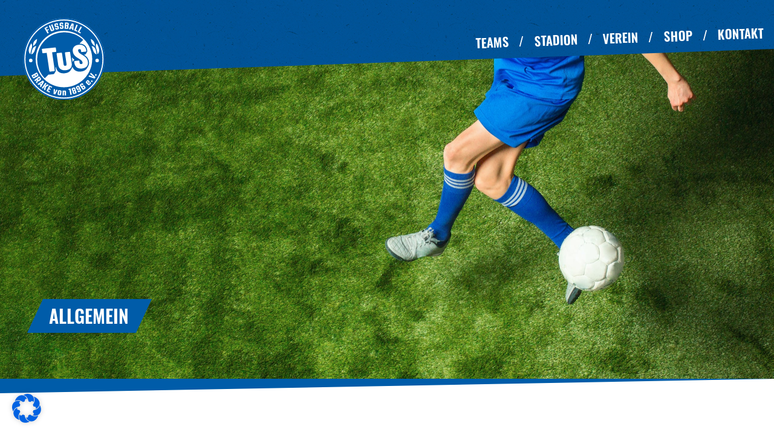

--- FILE ---
content_type: text/html; charset=UTF-8
request_url: https://tus-brake-fussball.de/2021/12/28/i-herren-drei-19-jaehrige-verstaerken-den-tus-brake/
body_size: 13961
content:
<!DOCTYPE html>
<html lang="de">
    <head>
        <meta charset="UTF-8" />
        <meta http-equiv="X-UA-Compatible" content="IE=edge">
        <meta name="viewport" content="width=device-width, initial-scale=1, user-scalable=no">
        <meta name='robots' content='noindex, nofollow' />
	<style>img:is([sizes="auto" i], [sizes^="auto," i]) { contain-intrinsic-size: 3000px 1500px }</style>
	<style>li:not(.open) ul.level2{display:none}
/*# sourceMappingURL=/wp-content/themes/netTusBrake/css/maps/head.css.map */
</style>
	<!-- This site is optimized with the Yoast SEO plugin v23.9 - https://yoast.com/wordpress/plugins/seo/ -->
	<title>I.Herren: Drei 19-jährige verstärken den TuS Brake - TUS BRAKE Fußball (Bielefeld)</title>
	<meta property="og:locale" content="de_DE" />
	<meta property="og:type" content="article" />
	<meta property="og:title" content="I.Herren: Drei 19-jährige verstärken den TuS Brake - TUS BRAKE Fußball (Bielefeld)" />
	<meta property="og:description" content="Für den Kampf um die Meisterschaft in der Bezirksliga Staffel 2 hat der TuS Brake personell nochmal nachgerüstet und damit die Abgänge aus Sommer und Winter mehr als nur kompensiert. Vom VfL Holsen wechseln die drei 19-jährigen Jakob Gossen, Finn-Luis Patzek und Justus Pohl in den Bielefelder Norden. Jakob ist im Mittelfeld vielseitig einsetzbar und [&hellip;]" />
	<meta property="og:url" content="https://tus-brake-fussball.de/2021/12/28/i-herren-drei-19-jaehrige-verstaerken-den-tus-brake/" />
	<meta property="og:site_name" content="TUS BRAKE Fußball (Bielefeld)" />
	<meta property="article:published_time" content="2021-12-28T08:02:57+00:00" />
	<meta property="article:modified_time" content="2022-01-31T08:42:32+00:00" />
	<meta name="author" content="Christian Quade" />
	<meta name="twitter:card" content="summary_large_image" />
	<script type="application/ld+json" class="yoast-schema-graph">{"@context":"https://schema.org","@graph":[{"@type":"WebPage","@id":"https://tus-brake-fussball.de/2021/12/28/i-herren-drei-19-jaehrige-verstaerken-den-tus-brake/","url":"https://tus-brake-fussball.de/2021/12/28/i-herren-drei-19-jaehrige-verstaerken-den-tus-brake/","name":"I.Herren: Drei 19-jährige verstärken den TuS Brake - TUS BRAKE Fußball (Bielefeld)","isPartOf":{"@id":"https://tus-brake-fussball.de/#website"},"datePublished":"2021-12-28T08:02:57+00:00","dateModified":"2022-01-31T08:42:32+00:00","author":{"@id":"https://tus-brake-fussball.de/#/schema/person/45a8ad767489decc6c769e6619fb9357"},"breadcrumb":{"@id":"https://tus-brake-fussball.de/2021/12/28/i-herren-drei-19-jaehrige-verstaerken-den-tus-brake/#breadcrumb"},"inLanguage":"de","potentialAction":[{"@type":"ReadAction","target":["https://tus-brake-fussball.de/2021/12/28/i-herren-drei-19-jaehrige-verstaerken-den-tus-brake/"]}]},{"@type":"BreadcrumbList","@id":"https://tus-brake-fussball.de/2021/12/28/i-herren-drei-19-jaehrige-verstaerken-den-tus-brake/#breadcrumb","itemListElement":[{"@type":"ListItem","position":1,"name":"Startseite","item":"https://tus-brake-fussball.de/"},{"@type":"ListItem","position":2,"name":"Aktuelles","item":"https://tus-brake-fussball.de/verein/aktuelles/"},{"@type":"ListItem","position":3,"name":"I.Herren: Drei 19-jährige verstärken den TuS Brake"}]},{"@type":"WebSite","@id":"https://tus-brake-fussball.de/#website","url":"https://tus-brake-fussball.de/","name":"TUS BRAKE Fußball","description":"Eine weitere WordPress-Website","potentialAction":[{"@type":"SearchAction","target":{"@type":"EntryPoint","urlTemplate":"https://tus-brake-fussball.de/?s={search_term_string}"},"query-input":{"@type":"PropertyValueSpecification","valueRequired":true,"valueName":"search_term_string"}}],"inLanguage":"de"},{"@type":"Person","@id":"https://tus-brake-fussball.de/#/schema/person/45a8ad767489decc6c769e6619fb9357","name":"Christian Quade","image":{"@type":"ImageObject","inLanguage":"de","@id":"https://tus-brake-fussball.de/#/schema/person/image/","url":"https://secure.gravatar.com/avatar/7e82a7daa0a1962f0f461aa34ad0ffdc?s=96&d=mm&r=g","contentUrl":"https://secure.gravatar.com/avatar/7e82a7daa0a1962f0f461aa34ad0ffdc?s=96&d=mm&r=g","caption":"Christian Quade"},"sameAs":["http://tus-brake-fussball.de"],"url":"https://tus-brake-fussball.de/author/christian-quade/"}]}</script>
	<!-- / Yoast SEO plugin. -->


<style id='classic-theme-styles-inline-css' type='text/css'>
/*! This file is auto-generated */
.wp-block-button__link{color:#fff;background-color:#32373c;border-radius:9999px;box-shadow:none;text-decoration:none;padding:calc(.667em + 2px) calc(1.333em + 2px);font-size:1.125em}.wp-block-file__button{background:#32373c;color:#fff;text-decoration:none}
</style>
<style id='global-styles-inline-css' type='text/css'>
:root{--wp--preset--aspect-ratio--square: 1;--wp--preset--aspect-ratio--4-3: 4/3;--wp--preset--aspect-ratio--3-4: 3/4;--wp--preset--aspect-ratio--3-2: 3/2;--wp--preset--aspect-ratio--2-3: 2/3;--wp--preset--aspect-ratio--16-9: 16/9;--wp--preset--aspect-ratio--9-16: 9/16;--wp--preset--color--black: #000000;--wp--preset--color--cyan-bluish-gray: #abb8c3;--wp--preset--color--white: #ffffff;--wp--preset--color--pale-pink: #f78da7;--wp--preset--color--vivid-red: #cf2e2e;--wp--preset--color--luminous-vivid-orange: #ff6900;--wp--preset--color--luminous-vivid-amber: #fcb900;--wp--preset--color--light-green-cyan: #7bdcb5;--wp--preset--color--vivid-green-cyan: #00d084;--wp--preset--color--pale-cyan-blue: #8ed1fc;--wp--preset--color--vivid-cyan-blue: #0693e3;--wp--preset--color--vivid-purple: #9b51e0;--wp--preset--gradient--vivid-cyan-blue-to-vivid-purple: linear-gradient(135deg,rgba(6,147,227,1) 0%,rgb(155,81,224) 100%);--wp--preset--gradient--light-green-cyan-to-vivid-green-cyan: linear-gradient(135deg,rgb(122,220,180) 0%,rgb(0,208,130) 100%);--wp--preset--gradient--luminous-vivid-amber-to-luminous-vivid-orange: linear-gradient(135deg,rgba(252,185,0,1) 0%,rgba(255,105,0,1) 100%);--wp--preset--gradient--luminous-vivid-orange-to-vivid-red: linear-gradient(135deg,rgba(255,105,0,1) 0%,rgb(207,46,46) 100%);--wp--preset--gradient--very-light-gray-to-cyan-bluish-gray: linear-gradient(135deg,rgb(238,238,238) 0%,rgb(169,184,195) 100%);--wp--preset--gradient--cool-to-warm-spectrum: linear-gradient(135deg,rgb(74,234,220) 0%,rgb(151,120,209) 20%,rgb(207,42,186) 40%,rgb(238,44,130) 60%,rgb(251,105,98) 80%,rgb(254,248,76) 100%);--wp--preset--gradient--blush-light-purple: linear-gradient(135deg,rgb(255,206,236) 0%,rgb(152,150,240) 100%);--wp--preset--gradient--blush-bordeaux: linear-gradient(135deg,rgb(254,205,165) 0%,rgb(254,45,45) 50%,rgb(107,0,62) 100%);--wp--preset--gradient--luminous-dusk: linear-gradient(135deg,rgb(255,203,112) 0%,rgb(199,81,192) 50%,rgb(65,88,208) 100%);--wp--preset--gradient--pale-ocean: linear-gradient(135deg,rgb(255,245,203) 0%,rgb(182,227,212) 50%,rgb(51,167,181) 100%);--wp--preset--gradient--electric-grass: linear-gradient(135deg,rgb(202,248,128) 0%,rgb(113,206,126) 100%);--wp--preset--gradient--midnight: linear-gradient(135deg,rgb(2,3,129) 0%,rgb(40,116,252) 100%);--wp--preset--font-size--small: 13px;--wp--preset--font-size--medium: 20px;--wp--preset--font-size--large: 36px;--wp--preset--font-size--x-large: 42px;--wp--preset--spacing--20: 0.44rem;--wp--preset--spacing--30: 0.67rem;--wp--preset--spacing--40: 1rem;--wp--preset--spacing--50: 1.5rem;--wp--preset--spacing--60: 2.25rem;--wp--preset--spacing--70: 3.38rem;--wp--preset--spacing--80: 5.06rem;--wp--preset--shadow--natural: 6px 6px 9px rgba(0, 0, 0, 0.2);--wp--preset--shadow--deep: 12px 12px 50px rgba(0, 0, 0, 0.4);--wp--preset--shadow--sharp: 6px 6px 0px rgba(0, 0, 0, 0.2);--wp--preset--shadow--outlined: 6px 6px 0px -3px rgba(255, 255, 255, 1), 6px 6px rgba(0, 0, 0, 1);--wp--preset--shadow--crisp: 6px 6px 0px rgba(0, 0, 0, 1);}:where(.is-layout-flex){gap: 0.5em;}:where(.is-layout-grid){gap: 0.5em;}body .is-layout-flex{display: flex;}.is-layout-flex{flex-wrap: wrap;align-items: center;}.is-layout-flex > :is(*, div){margin: 0;}body .is-layout-grid{display: grid;}.is-layout-grid > :is(*, div){margin: 0;}:where(.wp-block-columns.is-layout-flex){gap: 2em;}:where(.wp-block-columns.is-layout-grid){gap: 2em;}:where(.wp-block-post-template.is-layout-flex){gap: 1.25em;}:where(.wp-block-post-template.is-layout-grid){gap: 1.25em;}.has-black-color{color: var(--wp--preset--color--black) !important;}.has-cyan-bluish-gray-color{color: var(--wp--preset--color--cyan-bluish-gray) !important;}.has-white-color{color: var(--wp--preset--color--white) !important;}.has-pale-pink-color{color: var(--wp--preset--color--pale-pink) !important;}.has-vivid-red-color{color: var(--wp--preset--color--vivid-red) !important;}.has-luminous-vivid-orange-color{color: var(--wp--preset--color--luminous-vivid-orange) !important;}.has-luminous-vivid-amber-color{color: var(--wp--preset--color--luminous-vivid-amber) !important;}.has-light-green-cyan-color{color: var(--wp--preset--color--light-green-cyan) !important;}.has-vivid-green-cyan-color{color: var(--wp--preset--color--vivid-green-cyan) !important;}.has-pale-cyan-blue-color{color: var(--wp--preset--color--pale-cyan-blue) !important;}.has-vivid-cyan-blue-color{color: var(--wp--preset--color--vivid-cyan-blue) !important;}.has-vivid-purple-color{color: var(--wp--preset--color--vivid-purple) !important;}.has-black-background-color{background-color: var(--wp--preset--color--black) !important;}.has-cyan-bluish-gray-background-color{background-color: var(--wp--preset--color--cyan-bluish-gray) !important;}.has-white-background-color{background-color: var(--wp--preset--color--white) !important;}.has-pale-pink-background-color{background-color: var(--wp--preset--color--pale-pink) !important;}.has-vivid-red-background-color{background-color: var(--wp--preset--color--vivid-red) !important;}.has-luminous-vivid-orange-background-color{background-color: var(--wp--preset--color--luminous-vivid-orange) !important;}.has-luminous-vivid-amber-background-color{background-color: var(--wp--preset--color--luminous-vivid-amber) !important;}.has-light-green-cyan-background-color{background-color: var(--wp--preset--color--light-green-cyan) !important;}.has-vivid-green-cyan-background-color{background-color: var(--wp--preset--color--vivid-green-cyan) !important;}.has-pale-cyan-blue-background-color{background-color: var(--wp--preset--color--pale-cyan-blue) !important;}.has-vivid-cyan-blue-background-color{background-color: var(--wp--preset--color--vivid-cyan-blue) !important;}.has-vivid-purple-background-color{background-color: var(--wp--preset--color--vivid-purple) !important;}.has-black-border-color{border-color: var(--wp--preset--color--black) !important;}.has-cyan-bluish-gray-border-color{border-color: var(--wp--preset--color--cyan-bluish-gray) !important;}.has-white-border-color{border-color: var(--wp--preset--color--white) !important;}.has-pale-pink-border-color{border-color: var(--wp--preset--color--pale-pink) !important;}.has-vivid-red-border-color{border-color: var(--wp--preset--color--vivid-red) !important;}.has-luminous-vivid-orange-border-color{border-color: var(--wp--preset--color--luminous-vivid-orange) !important;}.has-luminous-vivid-amber-border-color{border-color: var(--wp--preset--color--luminous-vivid-amber) !important;}.has-light-green-cyan-border-color{border-color: var(--wp--preset--color--light-green-cyan) !important;}.has-vivid-green-cyan-border-color{border-color: var(--wp--preset--color--vivid-green-cyan) !important;}.has-pale-cyan-blue-border-color{border-color: var(--wp--preset--color--pale-cyan-blue) !important;}.has-vivid-cyan-blue-border-color{border-color: var(--wp--preset--color--vivid-cyan-blue) !important;}.has-vivid-purple-border-color{border-color: var(--wp--preset--color--vivid-purple) !important;}.has-vivid-cyan-blue-to-vivid-purple-gradient-background{background: var(--wp--preset--gradient--vivid-cyan-blue-to-vivid-purple) !important;}.has-light-green-cyan-to-vivid-green-cyan-gradient-background{background: var(--wp--preset--gradient--light-green-cyan-to-vivid-green-cyan) !important;}.has-luminous-vivid-amber-to-luminous-vivid-orange-gradient-background{background: var(--wp--preset--gradient--luminous-vivid-amber-to-luminous-vivid-orange) !important;}.has-luminous-vivid-orange-to-vivid-red-gradient-background{background: var(--wp--preset--gradient--luminous-vivid-orange-to-vivid-red) !important;}.has-very-light-gray-to-cyan-bluish-gray-gradient-background{background: var(--wp--preset--gradient--very-light-gray-to-cyan-bluish-gray) !important;}.has-cool-to-warm-spectrum-gradient-background{background: var(--wp--preset--gradient--cool-to-warm-spectrum) !important;}.has-blush-light-purple-gradient-background{background: var(--wp--preset--gradient--blush-light-purple) !important;}.has-blush-bordeaux-gradient-background{background: var(--wp--preset--gradient--blush-bordeaux) !important;}.has-luminous-dusk-gradient-background{background: var(--wp--preset--gradient--luminous-dusk) !important;}.has-pale-ocean-gradient-background{background: var(--wp--preset--gradient--pale-ocean) !important;}.has-electric-grass-gradient-background{background: var(--wp--preset--gradient--electric-grass) !important;}.has-midnight-gradient-background{background: var(--wp--preset--gradient--midnight) !important;}.has-small-font-size{font-size: var(--wp--preset--font-size--small) !important;}.has-medium-font-size{font-size: var(--wp--preset--font-size--medium) !important;}.has-large-font-size{font-size: var(--wp--preset--font-size--large) !important;}.has-x-large-font-size{font-size: var(--wp--preset--font-size--x-large) !important;}
:where(.wp-block-post-template.is-layout-flex){gap: 1.25em;}:where(.wp-block-post-template.is-layout-grid){gap: 1.25em;}
:where(.wp-block-columns.is-layout-flex){gap: 2em;}:where(.wp-block-columns.is-layout-grid){gap: 2em;}
:root :where(.wp-block-pullquote){font-size: 1.5em;line-height: 1.6;}
</style>
<link rel='stylesheet' id='min-css' href='https://tus-brake-fussball.de/wp-content/themes/netTusBrake/css/style.css?ver=1677507150' type='text/css' media='all' />
<link rel='stylesheet' id='borlabs-cookie-css' href='https://tus-brake-fussball.de/wp-content/cache/borlabs-cookie/borlabs-cookie_1_de.css?ver=2.3-13' type='text/css' media='all' />
<link rel="https://api.w.org/" href="https://tus-brake-fussball.de/wp-json/" /><link rel="alternate" title="JSON" type="application/json" href="https://tus-brake-fussball.de/wp-json/wp/v2/posts/644" /><link rel="alternate" title="oEmbed (JSON)" type="application/json+oembed" href="https://tus-brake-fussball.de/wp-json/oembed/1.0/embed?url=https%3A%2F%2Ftus-brake-fussball.de%2F2021%2F12%2F28%2Fi-herren-drei-19-jaehrige-verstaerken-den-tus-brake%2F" />
<link rel="alternate" title="oEmbed (XML)" type="text/xml+oembed" href="https://tus-brake-fussball.de/wp-json/oembed/1.0/embed?url=https%3A%2F%2Ftus-brake-fussball.de%2F2021%2F12%2F28%2Fi-herren-drei-19-jaehrige-verstaerken-den-tus-brake%2F&#038;format=xml" />
        
        <link rel="apple-touch-icon" sizes="57x57" href="/apple-icon-57x57.png">
        <link rel="apple-touch-icon" sizes="60x60" href="/apple-icon-60x60.png">
        <link rel="apple-touch-icon" sizes="72x72" href="/apple-icon-72x72.png">
        <link rel="apple-touch-icon" sizes="76x76" href="/apple-icon-76x76.png">
        <link rel="apple-touch-icon" sizes="114x114" href="/apple-icon-114x114.png">
        <link rel="apple-touch-icon" sizes="120x120" href="/apple-icon-120x120.png">
        <link rel="apple-touch-icon" sizes="144x144" href="/apple-icon-144x144.png">
        <link rel="apple-touch-icon" sizes="152x152" href="/apple-icon-152x152.png">
        <link rel="apple-touch-icon" sizes="180x180" href="/apple-icon-180x180.png">
        <link rel="icon" type="image/png" sizes="192x192"  href="/android-icon-192x192.png">
        <link rel="icon" type="image/png" sizes="32x32" href="/favicon-32x32.png">
        <link rel="icon" type="image/png" sizes="96x96" href="/favicon-96x96.png">
        <link rel="icon" type="image/png" sizes="16x16" href="/favicon-16x16.png">
        <link rel="manifest" href="/manifest.json">
        <meta name="msapplication-TileColor" content="#ffffff">
        <meta name="msapplication-TileImage" content="/ms-icon-144x144.png">
        <meta name="theme-color" content="#ffffff">

    </head>
    <body class="post-template-default single single-post postid-644 single-format-standard">
        
        <div class="headBg">
            <div class="background"></div>
        </div>

        <div class="overlayNavWrapper">
            <div class="navTrigger close">
                <i class="icon-close-1"></i>
            </div>
            <nav id="overlay" class="netNav"><ul id="menu-hauptnavigation" class="level1"><li id="menu-item-172" class="menu-item menu-item-type-post_type menu-item-object-page menu-item-has-children menu-item-172"><a href="https://tus-brake-fussball.de/teams/">Teams</a>
<ul class="sub-menu level2">
	<li id="menu-item-387" class="menu-item menu-item-type-post_type menu-item-object-page menu-item-387"><a href="https://tus-brake-fussball.de/teams/1-herrenmannschaft/">1. Herrenmannschaft</a></li>
	<li id="menu-item-388" class="menu-item menu-item-type-post_type menu-item-object-page menu-item-388"><a href="https://tus-brake-fussball.de/teams/2-herrenmannschaft/">2. Herrenmannschaft</a></li>
	<li id="menu-item-390" class="menu-item menu-item-type-post_type menu-item-object-page menu-item-390"><a href="https://tus-brake-fussball.de/teams/a-junioren-u19/">A-Junioren (U19)</a></li>
	<li id="menu-item-2645" class="menu-item menu-item-type-post_type menu-item-object-page menu-item-2645"><a href="https://tus-brake-fussball.de/teams/b-junioren-u17/">B-Junioren (U17)</a></li>
	<li id="menu-item-392" class="menu-item menu-item-type-post_type menu-item-object-page menu-item-392"><a href="https://tus-brake-fussball.de/teams/c-junioren-u15/">C-Junioren (U15)</a></li>
	<li id="menu-item-393" class="menu-item menu-item-type-post_type menu-item-object-page menu-item-393"><a href="https://tus-brake-fussball.de/teams/d1-junioren-u13/">D1-Junioren (U13)</a></li>
	<li id="menu-item-394" class="menu-item menu-item-type-post_type menu-item-object-page menu-item-394"><a href="https://tus-brake-fussball.de/?page_id=372">D2-Junioren (U13)</a></li>
	<li id="menu-item-395" class="menu-item menu-item-type-post_type menu-item-object-page menu-item-395"><a href="https://tus-brake-fussball.de/teams/e1-junioren-u11/">E1-Junioren (U11)</a></li>
	<li id="menu-item-396" class="menu-item menu-item-type-post_type menu-item-object-page menu-item-396"><a href="https://tus-brake-fussball.de/teams/e2-junioren-u11/">E2-Junioren (U11)</a></li>
	<li id="menu-item-397" class="menu-item menu-item-type-post_type menu-item-object-page menu-item-397"><a href="https://tus-brake-fussball.de/teams/f1-junioren-u9/">F1-Junioren (U9)</a></li>
	<li id="menu-item-910" class="menu-item menu-item-type-post_type menu-item-object-page menu-item-910"><a href="https://tus-brake-fussball.de/teams/904-2/">F2-Junioren (U9)</a></li>
	<li id="menu-item-398" class="menu-item menu-item-type-post_type menu-item-object-page menu-item-398"><a href="https://tus-brake-fussball.de/teams/minikicker-u7/">G1-Junioren (U7)</a></li>
	<li id="menu-item-853" class="menu-item menu-item-type-post_type menu-item-object-page menu-item-853"><a href="https://tus-brake-fussball.de/teams/850-2/">G2- Junioren (U5)</a></li>
	<li id="menu-item-1180" class="menu-item menu-item-type-post_type menu-item-object-page menu-item-1180"><a href="https://tus-brake-fussball.de/teams/1171-2/">Altherren (Ü32 | Ü40 | Ü50)</a></li>
	<li id="menu-item-1896" class="menu-item menu-item-type-post_type menu-item-object-page menu-item-1896"><a href="https://tus-brake-fussball.de/teams/walkingfootball/">Walking Football</a></li>
	<li id="menu-item-559" class="menu-item menu-item-type-post_type menu-item-object-page menu-item-559"><a href="https://tus-brake-fussball.de/teams/training/">Training</a></li>
</ul>
</li>
<li id="menu-item-174" class="menu-item menu-item-type-post_type menu-item-object-page menu-item-174"><a href="https://tus-brake-fussball.de/stadion/">Stadion</a></li>
<li id="menu-item-173" class="menu-item menu-item-type-post_type menu-item-object-page menu-item-has-children menu-item-173"><a href="https://tus-brake-fussball.de/verein/">Verein</a>
<ul class="sub-menu level2">
	<li id="menu-item-399" class="menu-item menu-item-type-post_type menu-item-object-page current_page_parent menu-item-399"><a href="https://tus-brake-fussball.de/verein/aktuelles/">Aktuelles</a></li>
	<li id="menu-item-592" class="menu-item menu-item-type-post_type menu-item-object-page menu-item-592"><a href="https://tus-brake-fussball.de/verein/ueber-uns/">Über uns</a></li>
	<li id="menu-item-598" class="menu-item menu-item-type-post_type menu-item-object-page menu-item-598"><a href="https://tus-brake-fussball.de/verein/mitgliedschaft-2/">Mitgliedschaft</a></li>
	<li id="menu-item-588" class="menu-item menu-item-type-post_type menu-item-object-page menu-item-588"><a href="https://tus-brake-fussball.de/verein/historie/">Historie</a></li>
	<li id="menu-item-738" class="menu-item menu-item-type-post_type menu-item-object-page menu-item-738"><a href="https://tus-brake-fussball.de/verein/foerderverein/">Förderverein</a></li>
	<li id="menu-item-1203" class="menu-item menu-item-type-post_type menu-item-object-page menu-item-1203"><a href="https://tus-brake-fussball.de/soccercamp/">Soccercamp</a></li>
	<li id="menu-item-400" class="menu-item menu-item-type-post_type menu-item-object-page menu-item-400"><a href="https://tus-brake-fussball.de/verein/blauweisse-fussball-seiten/">Blauweiße Fussball Seiten</a></li>
	<li id="menu-item-478" class="menu-item menu-item-type-post_type menu-item-object-page menu-item-478"><a href="https://tus-brake-fussball.de/verein/sponsoring/">Sponsoring</a></li>
</ul>
</li>
<li id="menu-item-171" class="menu-item menu-item-type-post_type menu-item-object-page menu-item-171"><a href="https://tus-brake-fussball.de/shop/">Shop</a></li>
<li id="menu-item-170" class="menu-item menu-item-type-post_type menu-item-object-page menu-item-170"><a href="https://tus-brake-fussball.de/kontakt/">Kontakt</a></li>
</ul></nav>        </div>

        <header>
            <div class="wrap">
                <div class="inner">
                    <div class="logoWrapper">
                        <a href="https://tus-brake-fussball.de" class="logo"><img src="https://tus-brake-fussball.de/wp-content/themes/netTusBrake/img/logo.svg"></a>
                        <span>Weltoffen. Leidenschaftlich. Ostwestfälisch.</span>
                    </div>

                    <nav id="header" class="netNav"><ul id="menu-hauptnavigation-1" class="level1"><li class="menu-item menu-item-type-post_type menu-item-object-page menu-item-has-children menu-item-172"><a href="https://tus-brake-fussball.de/teams/">Teams</a>
<ul class="sub-menu level2">
	<li class="menu-item menu-item-type-post_type menu-item-object-page menu-item-387"><a href="https://tus-brake-fussball.de/teams/1-herrenmannschaft/">1. Herrenmannschaft</a></li>
	<li class="menu-item menu-item-type-post_type menu-item-object-page menu-item-388"><a href="https://tus-brake-fussball.de/teams/2-herrenmannschaft/">2. Herrenmannschaft</a></li>
	<li class="menu-item menu-item-type-post_type menu-item-object-page menu-item-390"><a href="https://tus-brake-fussball.de/teams/a-junioren-u19/">A-Junioren (U19)</a></li>
	<li class="menu-item menu-item-type-post_type menu-item-object-page menu-item-2645"><a href="https://tus-brake-fussball.de/teams/b-junioren-u17/">B-Junioren (U17)</a></li>
	<li class="menu-item menu-item-type-post_type menu-item-object-page menu-item-392"><a href="https://tus-brake-fussball.de/teams/c-junioren-u15/">C-Junioren (U15)</a></li>
	<li class="menu-item menu-item-type-post_type menu-item-object-page menu-item-393"><a href="https://tus-brake-fussball.de/teams/d1-junioren-u13/">D1-Junioren (U13)</a></li>
	<li class="menu-item menu-item-type-post_type menu-item-object-page menu-item-394"><a href="https://tus-brake-fussball.de/?page_id=372">D2-Junioren (U13)</a></li>
	<li class="menu-item menu-item-type-post_type menu-item-object-page menu-item-395"><a href="https://tus-brake-fussball.de/teams/e1-junioren-u11/">E1-Junioren (U11)</a></li>
	<li class="menu-item menu-item-type-post_type menu-item-object-page menu-item-396"><a href="https://tus-brake-fussball.de/teams/e2-junioren-u11/">E2-Junioren (U11)</a></li>
	<li class="menu-item menu-item-type-post_type menu-item-object-page menu-item-397"><a href="https://tus-brake-fussball.de/teams/f1-junioren-u9/">F1-Junioren (U9)</a></li>
	<li class="menu-item menu-item-type-post_type menu-item-object-page menu-item-910"><a href="https://tus-brake-fussball.de/teams/904-2/">F2-Junioren (U9)</a></li>
	<li class="menu-item menu-item-type-post_type menu-item-object-page menu-item-398"><a href="https://tus-brake-fussball.de/teams/minikicker-u7/">G1-Junioren (U7)</a></li>
	<li class="menu-item menu-item-type-post_type menu-item-object-page menu-item-853"><a href="https://tus-brake-fussball.de/teams/850-2/">G2- Junioren (U5)</a></li>
	<li class="menu-item menu-item-type-post_type menu-item-object-page menu-item-1180"><a href="https://tus-brake-fussball.de/teams/1171-2/">Altherren (Ü32 | Ü40 | Ü50)</a></li>
	<li class="menu-item menu-item-type-post_type menu-item-object-page menu-item-1896"><a href="https://tus-brake-fussball.de/teams/walkingfootball/">Walking Football</a></li>
	<li class="menu-item menu-item-type-post_type menu-item-object-page menu-item-559"><a href="https://tus-brake-fussball.de/teams/training/">Training</a></li>
</ul>
</li>
<li class="menu-item menu-item-type-post_type menu-item-object-page menu-item-174"><a href="https://tus-brake-fussball.de/stadion/">Stadion</a></li>
<li class="menu-item menu-item-type-post_type menu-item-object-page menu-item-has-children menu-item-173"><a href="https://tus-brake-fussball.de/verein/">Verein</a>
<ul class="sub-menu level2">
	<li class="menu-item menu-item-type-post_type menu-item-object-page current_page_parent menu-item-399"><a href="https://tus-brake-fussball.de/verein/aktuelles/">Aktuelles</a></li>
	<li class="menu-item menu-item-type-post_type menu-item-object-page menu-item-592"><a href="https://tus-brake-fussball.de/verein/ueber-uns/">Über uns</a></li>
	<li class="menu-item menu-item-type-post_type menu-item-object-page menu-item-598"><a href="https://tus-brake-fussball.de/verein/mitgliedschaft-2/">Mitgliedschaft</a></li>
	<li class="menu-item menu-item-type-post_type menu-item-object-page menu-item-588"><a href="https://tus-brake-fussball.de/verein/historie/">Historie</a></li>
	<li class="menu-item menu-item-type-post_type menu-item-object-page menu-item-738"><a href="https://tus-brake-fussball.de/verein/foerderverein/">Förderverein</a></li>
	<li class="menu-item menu-item-type-post_type menu-item-object-page menu-item-1203"><a href="https://tus-brake-fussball.de/soccercamp/">Soccercamp</a></li>
	<li class="menu-item menu-item-type-post_type menu-item-object-page menu-item-400"><a href="https://tus-brake-fussball.de/verein/blauweisse-fussball-seiten/">Blauweiße Fussball Seiten</a></li>
	<li class="menu-item menu-item-type-post_type menu-item-object-page menu-item-478"><a href="https://tus-brake-fussball.de/verein/sponsoring/">Sponsoring</a></li>
</ul>
</li>
<li class="menu-item menu-item-type-post_type menu-item-object-page menu-item-171"><a href="https://tus-brake-fussball.de/shop/">Shop</a></li>
<li class="menu-item menu-item-type-post_type menu-item-object-page menu-item-170"><a href="https://tus-brake-fussball.de/kontakt/">Kontakt</a></li>
</ul></nav>                </div>

                <div class="navTrigger open">
                    <i class="icon-menu"></i>
                </div>
            </div>
        </header>

    
        <div class="headerImage">
            <div class="background" style="background-image: url('https://tus-brake-fussball.de/wp-content/uploads/2021/03/TUS-header-news-allgemein.jpg');">
                <div class="title">Allgemein</div>
            </div>
            <div class="border">
                <img src="https://tus-brake-fussball.de/wp-content/themes/netTusBrake/img/sloping.svg">
            </div>
        </div>

    
    <div class="siteWrapper">
        <div class="wrap">
            <main>
                                    <div class="newsEntry">
                        <time datetime="2021-12-28">28. Dezember 2021 </time>
                        <h1>I.Herren: Drei 19-jährige verstärken den TuS Brake</h1>
                        <p>Für den Kampf um die Meisterschaft in der Bezirksliga Staffel 2 hat der TuS Brake personell nochmal nachgerüstet und damit die Abgänge aus Sommer und Winter mehr als nur kompensiert.</p>
<p>Vom VfL Holsen wechseln die drei 19-jährigen Jakob Gossen, Finn-Luis Patzek und Justus Pohl in den Bielefelder Norden.</p>
<p>Jakob ist im Mittelfeld vielseitig einsetzbar und soll dort den nach Bruchmühlen abgewanderten Calvin König ersetzen. In Holsen hatte er sich zuletzt auf der Position einen Stammplatz erkämpft.</p>
<p>Justus soll als robuster und kopfballstarker Spieler die Braker Defensive verstärken. Die hatte durch zwei ungeplante Abgänge im August und einen weiteren im Winter personell ziemlich gelitten. Auch er hat bereits einige Startelfeinsätze in der Landesliga auf dem Konto.</p>
<p>Finn-Luis macht aus unserem Torhüter-Duo ein Trio. Er hatte sich gerade die Position der Nr.1 beim VfL Holsen gesichert und wird nun unseren Stammkeeper Sebastian Apelt herausfordern.</p>
<p>„Wir bekommen drei vornehmlich im U-Bereich des SV Rödinghausen hervorragend ausgebildete junge Spieler, die in den Gesprächen einen sehr reifen Eindruck hinterlassen haben.</p>
<p>Zudem wohnen die Drei in der Braker Umgebung und identifizieren sich voll mit unseren Zielen. Mit ihnen habe ich nun personell und taktisch alle Möglichkeiten, was besonders in den letzten<br />
Wochen selten war. Wir haben nach der Winterpause noch jede Menge intensive Spiele vor der Brust, da wir ja noch in beiden Wettbewerben aussichtsreich im Rennen liegen. Deshalb war es ganz wichtig, dass wir uns nochmal verstärkt haben, um im Aufstiegskampf voll konkurrenzfähig zu sein.</p>
<p>Alle drei Jungs haben für 1 ½ Jahre zugesagt und wir freuen uns wirklich sehr, dass sie sich trotz zahlreicher Konkurrenzangebote für die Perspektive in Brake entschieden haben“, verabschiedete sich Trainer Carsten Johanning zufrieden in die wohlverdiente Weihnachtspause.</p>
                        <div class="buttonWrapper">
                            <a  class="linkText" href="https://tus-brake-fussball.de/news/allgemein/">zur Kategorie Allgemein</a>
                        </div>
                    </div>
                            </main>
            <aside>
                
<div class="adSlider">
    <h2>Partner</h2>
    <div class="background" style="background-image: url('https://tus-brake-fussball.de/wp-content/uploads/2021/03/stadion.jpg');">
                    <div class="swiper-container">
                <div class="swiper-wrapper">
                                                                    <div class="ad swiper-slide">
                            <img src="https://tus-brake-fussball.de/wp-content/uploads/2021/01/Blauweisse-Fussballseiten_2020-2021_web_Seite_29-390x585.jpg" title="Busch-Apotheken" alt="Busch-Apotheken">
                        </div>
                                                                    <a href="http://www.personalnetzwerkowl.de/" class="ad swiper-slide">
                            <img src="https://tus-brake-fussball.de/wp-content/uploads/2022/02/admin-ajax-2-390x98.gif" title="Personalnetzwerk OWL" alt="Personalnetzwerk OWL">
                        </a>
                                                                    <a href="https://www.hk-group.de/" class="ad swiper-slide">
                            <img src="https://tus-brake-fussball.de/wp-content/uploads/2022/02/Habig-und-Krips-GmbH-Verpackung-mit-System-1.png" title="Habig &amp; Krips" alt="Habig &amp; Krips">
                        </a>
                                                                    <a href="https://www.willmann-kfz.de/" class="ad swiper-slide">
                            <img src="https://tus-brake-fussball.de/wp-content/uploads/2022/02/Willmann-Abschleppdienst-Kfz-Meisterbetrieb-1.png" title="Willmann Abschleppdienst" alt="Willmann Abschleppdienst">
                        </a>
                                                                    <a href="https://networker.de/de/" class="ad swiper-slide">
                            <img src="https://tus-brake-fussball.de/wp-content/uploads/2021/03/networker-anzeige-390x258.jpg" title="Networker" alt="Networker">
                        </a>
                                                                    <a href="https://autocenter-gaus.de/" class="ad swiper-slide">
                            <img src="https://tus-brake-fussball.de/wp-content/uploads/2022/02/Autocenter-Gaus-1.png" title="Autocenter Gaus" alt="Autocenter Gaus">
                        </a>
                                    </div>
            </div>
            </div>
</div>
                
    <div class="asideFeature">
                    <h2></h2>
                        </div>
            </aside>
        </div>
    </div>

        <footer>
            <div class="shadow"></div>
            <div class="wrap">
                <div class="sponsors">
                    <div class="headline">Mit freundlicher Unterstützung von:</div>

                                            <div class="footerLogos">
                                                                                                <a href="https://www.infographik.de" class="partner">
                                        <img src="https://tus-brake-fussball.de/wp-content/uploads/2021/01/infographik.svg"  alt="image">
                                    </a>
                                                                                                                                <a href="http://www.kuechentrend.com" class="partner">
                                        <img src="https://tus-brake-fussball.de/wp-content/uploads/2021/01/kuechentrendarena.svg"  alt="image">
                                    </a>
                                                                                                                                <a href="https://www.hk-group.de" class="partner">
                                        <img src="https://tus-brake-fussball.de/wp-content/uploads/2021/05/hk-group.svg"  alt="image">
                                    </a>
                                                                                                                                <a href="https://networker.de" class="partner">
                                        <img src="https://tus-brake-fussball.de/wp-content/uploads/2021/03/networker.svg"  alt="image">
                                    </a>
                                                                                    </div>
                    
                                            <div class="more">
                            <a href="https://tus-brake-fussball.de/verein/sponsoring/">weitere Sponsoren</a>
                        </div>
                                    </div>

                <nav id="social" class="menu-social-navigation-container"><ul id="menu-social-navigation" class="menu"><li id="menu-item-181" class="menu-item menu-item-type-custom menu-item-object-custom"><a target="_blank" href="https://facebook.com/tusbrake"><span><i class="icon-facebook"></i></span></a></li>
<li id="menu-item-182" class="menu-item menu-item-type-custom menu-item-object-custom"><a target="_blank" href="https://instagram.com/tusbrakebielefeldfussball/"><span><i class="icon-instagram"></i></span></a></li>
</ul></nav>
                <nav id="footer" class="menu-footernavigation-container"><ul id="menu-footernavigation" class="menu"><li id="menu-item-180" class="menu-item menu-item-type-post_type menu-item-object-page menu-item-180"><a href="https://tus-brake-fussball.de/datenschutz/">Datenschutz</a></li>
<li id="menu-item-179" class="menu-item menu-item-type-post_type menu-item-object-page menu-item-179"><a href="https://tus-brake-fussball.de/impressum/">Impressum</a></li>
</ul></nav>
            </div>
        </footer>

        <!--googleoff: all--><div data-nosnippet><script id="BorlabsCookieBoxWrap" type="text/template"><div
    id="BorlabsCookieBox"
    class="BorlabsCookie"
    role="dialog"
    aria-labelledby="CookieBoxTextHeadline"
    aria-describedby="CookieBoxTextDescription"
    aria-modal="true"
>
    <div class="bottom-center" style="display: none;">
        <div class="_brlbs-bar-wrap">
            <div class="_brlbs-bar _brlbs-bar-advanced">
                <div class="cookie-box">
                    <div class="container">
                        <div class="row align-items-center">
                            <div class="col-12 col-sm-9">
                                <div class="row">
                                    <div class="col-12">
                                        <div class="_brlbs-flex-left">
                                                                                        <span role="heading" aria-level="3" class="_brlbs-h3" id="CookieBoxTextHeadline">
                                                Datenschutzeinstellungen                                            </span>
                                        </div>

                                        <p id="CookieBoxTextDescription">
                                            <span class="_brlbs-paragraph _brlbs-text-description">Wir nutzen Cookies auf unserer Website. Einige von ihnen sind essenziell, während andere uns helfen, diese Website und Ihre Erfahrung zu verbessern.</span> <span class="_brlbs-paragraph _brlbs-text-confirm-age">Wenn Sie unter 16 Jahre alt sind und Ihre Zustimmung zu freiwilligen Diensten geben möchten, müssen Sie Ihre Erziehungsberechtigten um Erlaubnis bitten.</span> <span class="_brlbs-paragraph _brlbs-text-technology">Wir verwenden Cookies und andere Technologien auf unserer Website. Einige von ihnen sind essenziell, während andere uns helfen, diese Website und Ihre Erfahrung zu verbessern.</span> <span class="_brlbs-paragraph _brlbs-text-personal-data">Personenbezogene Daten können verarbeitet werden (z. B. IP-Adressen), z. B. für personalisierte Anzeigen und Inhalte oder Anzeigen- und Inhaltsmessung.</span> <span class="_brlbs-paragraph _brlbs-text-more-information">Weitere Informationen über die Verwendung Ihrer Daten finden Sie in unserer  <a class="_brlbs-cursor" href="https://tus-brake-fussball.de/datenschutz/">Datenschutzerklärung</a>.</span> <span class="_brlbs-paragraph _brlbs-text-revoke">Sie können Ihre Auswahl jederzeit unter <a class="_brlbs-cursor" href="#" data-cookie-individual>Einstellungen</a> widerrufen oder anpassen.</span>                                        </p>
                                    </div>
                                </div>

                                                                    <fieldset>
                                        <legend class="sr-only">Datenschutzeinstellungen</legend>
                                        <ul
                                                                                    >
                                                                                                                                                <li>
                                                        <label class="_brlbs-checkbox">
                                                            Essenziell                                                            <input
                                                                id="checkbox-essential"
                                                                tabindex="0"
                                                                type="checkbox"
                                                                name="cookieGroup[]"
                                                                value="essential"
                                                                 checked                                                                 disabled                                                                data-borlabs-cookie-checkbox
                                                            >
                                                            <span class="_brlbs-checkbox-indicator"></span>
                                                        </label>
                                                    </li>
                                                                                                                                                                                                <li>
                                                        <label class="_brlbs-checkbox">
                                                            Externe Medien                                                            <input
                                                                id="checkbox-external-media"
                                                                tabindex="0"
                                                                type="checkbox"
                                                                name="cookieGroup[]"
                                                                value="external-media"
                                                                 checked                                                                                                                                data-borlabs-cookie-checkbox
                                                            >
                                                            <span class="_brlbs-checkbox-indicator"></span>
                                                        </label>
                                                    </li>
                                                                                                                                    </ul>
                                    </fieldset>
                                                                </div>

                            <div class="col-12 col-sm-3">
                                                                    <p class="_brlbs-accept">
                                        <a
                                            href="#"
                                            tabindex="0"
                                            role="button"
                                            class="_brlbs-btn _brlbs-btn-accept-all _brlbs-cursor"
                                            data-cookie-accept-all
                                        >
                                            Alle akzeptieren                                        </a>
                                    </p>

                                    <p class="_brlbs-accept">
                                        <a
                                            href="#"
                                            tabindex="0"
                                            role="button"
                                            id="CookieBoxSaveButton"
                                            class="_brlbs-btn _brlbs-cursor"
                                            data-cookie-accept
                                        >
                                            Speichern                                        </a>
                                    </p>
                                
                                
                                <p class="_brlbs-manage ">
                                    <a
                                        href="#"
                                        tabindex="0"
                                        role="button"
                                        class="_brlbs-cursor  "
                                        data-cookie-individual
                                    >
                                        Individuelle Datenschutzeinstellungen                                    </a>
                                </p>

                                <p class="_brlbs-legal">
                                    <a
                                        href="#"
                                        tabindex="0"
                                        role="button"
                                        class="_brlbs-cursor"
                                        data-cookie-individual
                                    >
                                        Cookie-Details                                    </a>

                                                                            <span class="_brlbs-separator"></span>
                                        <a
                                            tabindex="0"
                                            href="https://tus-brake-fussball.de/datenschutz/"
                                        >
                                            Datenschutzerklärung                                        </a>
                                    
                                                                            <span class="_brlbs-separator"></span>
                                        <a
                                            tabindex="0"
                                            href="https://tus-brake-fussball.de/impressum/"
                                        >
                                            Impressum                                        </a>
                                                                    </p>
                            </div>
                        </div>
                    </div>
                </div>

                <div
    class="cookie-preference"
    aria-hidden="true"
    role="dialog"
    aria-describedby="CookiePrefDescription"
    aria-modal="true"
>
    <div class="container not-visible">
        <div class="row no-gutters">
            <div class="col-12">
                <div class="row no-gutters align-items-top">
                    <div class="col-12">
                        <div class="_brlbs-flex-center">
                                                    <span role="heading" aria-level="3" class="_brlbs-h3">Datenschutzeinstellungen</span>
                        </div>

                        <p id="CookiePrefDescription">
                            <span class="_brlbs-paragraph _brlbs-text-confirm-age">Wenn Sie unter 16 Jahre alt sind und Ihre Zustimmung zu freiwilligen Diensten geben möchten, müssen Sie Ihre Erziehungsberechtigten um Erlaubnis bitten.</span> <span class="_brlbs-paragraph _brlbs-text-technology">Wir verwenden Cookies und andere Technologien auf unserer Website. Einige von ihnen sind essenziell, während andere uns helfen, diese Website und Ihre Erfahrung zu verbessern.</span> <span class="_brlbs-paragraph _brlbs-text-personal-data">Personenbezogene Daten können verarbeitet werden (z. B. IP-Adressen), z. B. für personalisierte Anzeigen und Inhalte oder Anzeigen- und Inhaltsmessung.</span> <span class="_brlbs-paragraph _brlbs-text-more-information">Weitere Informationen über die Verwendung Ihrer Daten finden Sie in unserer  <a class="_brlbs-cursor" href="https://tus-brake-fussball.de/datenschutz/">Datenschutzerklärung</a>.</span> <span class="_brlbs-paragraph _brlbs-text-description">Hier finden Sie eine Übersicht über alle verwendeten Cookies. Sie können Ihre Einwilligung zu ganzen Kategorien geben oder sich weitere Informationen anzeigen lassen und so nur bestimmte Cookies auswählen.</span>                        </p>

                        <div class="row no-gutters align-items-center">
                            <div class="col-12 col-sm-7">
                                <p class="_brlbs-accept">
                                                                            <a
                                            href="#"
                                            class="_brlbs-btn _brlbs-btn-accept-all _brlbs-cursor"
                                            tabindex="0"
                                            role="button"
                                            data-cookie-accept-all
                                        >
                                            Alle akzeptieren                                        </a>
                                        
                                    <a
                                        href="#"
                                        id="CookiePrefSave"
                                        tabindex="0"
                                        role="button"
                                        class="_brlbs-btn _brlbs-cursor"
                                        data-cookie-accept
                                    >
                                        Speichern                                    </a>

                                                                    </p>
                            </div>

                            <div class="col-12 col-sm-5">
                                <p class="_brlbs-refuse">
                                    <a
                                        href="#"
                                        class="_brlbs-cursor"
                                        tabindex="0"
                                        role="button"
                                        data-cookie-back
                                    >
                                        Zurück                                    </a>

                                                                    </p>
                            </div>
                        </div>
                    </div>
                </div>

                <div data-cookie-accordion>
                                            <fieldset>
                            <legend class="sr-only">Datenschutzeinstellungen</legend>

                                                                                                <div class="bcac-item">
                                        <div class="d-flex flex-row">
                                            <label class="w-75">
                                                <span role="heading" aria-level="4" class="_brlbs-h4">Essenziell (1)</span>
                                            </label>

                                            <div class="w-25 text-right">
                                                                                            </div>
                                        </div>

                                        <div class="d-block">
                                            <p>Essenzielle Cookies ermöglichen grundlegende Funktionen und sind für die einwandfreie Funktion der Website erforderlich.</p>

                                            <p class="text-center">
                                                <a
                                                    href="#"
                                                    class="_brlbs-cursor d-block"
                                                    tabindex="0"
                                                    role="button"
                                                    data-cookie-accordion-target="essential"
                                                >
                                                    <span data-cookie-accordion-status="show">
                                                        Cookie-Informationen anzeigen                                                    </span>

                                                    <span data-cookie-accordion-status="hide" class="borlabs-hide">
                                                        Cookie-Informationen ausblenden                                                    </span>
                                                </a>
                                            </p>
                                        </div>

                                        <div
                                            class="borlabs-hide"
                                            data-cookie-accordion-parent="essential"
                                        >
                                                                                            <table>
                                                    
                                                    <tr>
                                                        <th scope="row">Name</th>
                                                        <td>
                                                            <label>
                                                                Borlabs Cookie                                                            </label>
                                                        </td>
                                                    </tr>

                                                    <tr>
                                                        <th scope="row">Anbieter</th>
                                                        <td>Eigentümer dieser Website<span>, </span><a href="https://tus-brake-fussball.de/impressum/">Impressum</a></td>
                                                    </tr>

                                                                                                            <tr>
                                                            <th scope="row">Zweck</th>
                                                            <td>Speichert die Einstellungen der Besucher, die in der Cookie Box von Borlabs Cookie ausgewählt wurden.</td>
                                                        </tr>
                                                        
                                                    
                                                    
                                                                                                            <tr>
                                                            <th scope="row">Cookie Name</th>
                                                            <td>borlabs-cookie</td>
                                                        </tr>
                                                        
                                                                                                            <tr>
                                                            <th scope="row">Cookie Laufzeit</th>
                                                            <td>1 Jahr</td>
                                                        </tr>
                                                                                                        </table>
                                                                                        </div>
                                    </div>
                                                                                                                                        <div class="bcac-item">
                                        <div class="d-flex flex-row">
                                            <label class="w-75">
                                                <span role="heading" aria-level="4" class="_brlbs-h4">Externe Medien (3)</span>
                                            </label>

                                            <div class="w-25 text-right">
                                                                                                    <label class="_brlbs-btn-switch">
                                                        <span class="sr-only">Externe Medien</span>
                                                        <input
                                                            tabindex="0"
                                                            id="borlabs-cookie-group-external-media"
                                                            type="checkbox"
                                                            name="cookieGroup[]"
                                                            value="external-media"
                                                             checked                                                            data-borlabs-cookie-switch
                                                        />
                                                        <span class="_brlbs-slider"></span>
                                                        <span
                                                            class="_brlbs-btn-switch-status"
                                                            data-active="An"
                                                            data-inactive="Aus">
                                                        </span>
                                                    </label>
                                                                                                </div>
                                        </div>

                                        <div class="d-block">
                                            <p>Inhalte von Videoplattformen und Social-Media-Plattformen werden standardmäßig blockiert. Wenn Cookies von externen Medien akzeptiert werden, bedarf der Zugriff auf diese Inhalte keiner manuellen Einwilligung mehr.</p>

                                            <p class="text-center">
                                                <a
                                                    href="#"
                                                    class="_brlbs-cursor d-block"
                                                    tabindex="0"
                                                    role="button"
                                                    data-cookie-accordion-target="external-media"
                                                >
                                                    <span data-cookie-accordion-status="show">
                                                        Cookie-Informationen anzeigen                                                    </span>

                                                    <span data-cookie-accordion-status="hide" class="borlabs-hide">
                                                        Cookie-Informationen ausblenden                                                    </span>
                                                </a>
                                            </p>
                                        </div>

                                        <div
                                            class="borlabs-hide"
                                            data-cookie-accordion-parent="external-media"
                                        >
                                                                                            <table>
                                                                                                            <tr>
                                                            <th scope="row">Akzeptieren</th>
                                                            <td>
                                                                <label class="_brlbs-btn-switch _brlbs-btn-switch--textRight">
                                                                    <span class="sr-only">Google Maps</span>
                                                                    <input
                                                                        id="borlabs-cookie-googlemaps"
                                                                        tabindex="0"
                                                                        type="checkbox" data-cookie-group="external-media"
                                                                        name="cookies[external-media][]"
                                                                        value="googlemaps"
                                                                         checked                                                                        data-borlabs-cookie-switch
                                                                    />

                                                                    <span class="_brlbs-slider"></span>

                                                                    <span
                                                                        class="_brlbs-btn-switch-status"
                                                                        data-active="An"
                                                                        data-inactive="Aus"
                                                                        aria-hidden="true">
                                                                    </span>
                                                                </label>
                                                            </td>
                                                        </tr>
                                                        
                                                    <tr>
                                                        <th scope="row">Name</th>
                                                        <td>
                                                            <label>
                                                                Google Maps                                                            </label>
                                                        </td>
                                                    </tr>

                                                    <tr>
                                                        <th scope="row">Anbieter</th>
                                                        <td>Google</td>
                                                    </tr>

                                                                                                            <tr>
                                                            <th scope="row">Zweck</th>
                                                            <td>Wird zum Entsperren von Google Maps-Inhalten verwendet.</td>
                                                        </tr>
                                                        
                                                                                                            <tr>
                                                            <th scope="row">Datenschutzerklärung</th>
                                                            <td class="_brlbs-pp-url">
                                                                <a
                                                                    href="https://policies.google.com/privacy"
                                                                    target="_blank"
                                                                    rel="nofollow noopener noreferrer"
                                                                >
                                                                    https://policies.google.com/privacy                                                                </a>
                                                            </td>
                                                        </tr>
                                                        
                                                                                                            <tr>
                                                            <th scope="row">Host(s)</th>
                                                            <td>.google.com</td>
                                                        </tr>
                                                        
                                                                                                            <tr>
                                                            <th scope="row">Cookie Name</th>
                                                            <td>NID</td>
                                                        </tr>
                                                        
                                                                                                            <tr>
                                                            <th scope="row">Cookie Laufzeit</th>
                                                            <td>6 Monate</td>
                                                        </tr>
                                                                                                        </table>
                                                                                                <table>
                                                                                                            <tr>
                                                            <th scope="row">Akzeptieren</th>
                                                            <td>
                                                                <label class="_brlbs-btn-switch _brlbs-btn-switch--textRight">
                                                                    <span class="sr-only">Fussball.de</span>
                                                                    <input
                                                                        id="borlabs-cookie-fussballdewidget"
                                                                        tabindex="0"
                                                                        type="checkbox" data-cookie-group="external-media"
                                                                        name="cookies[external-media][]"
                                                                        value="fussballdewidget"
                                                                         checked                                                                        data-borlabs-cookie-switch
                                                                    />

                                                                    <span class="_brlbs-slider"></span>

                                                                    <span
                                                                        class="_brlbs-btn-switch-status"
                                                                        data-active="An"
                                                                        data-inactive="Aus"
                                                                        aria-hidden="true">
                                                                    </span>
                                                                </label>
                                                            </td>
                                                        </tr>
                                                        
                                                    <tr>
                                                        <th scope="row">Name</th>
                                                        <td>
                                                            <label>
                                                                Fussball.de                                                            </label>
                                                        </td>
                                                    </tr>

                                                    <tr>
                                                        <th scope="row">Anbieter</th>
                                                        <td>DFB GmbH & Co. KG</td>
                                                    </tr>

                                                                                                            <tr>
                                                            <th scope="row">Zweck</th>
                                                            <td>Wird verwendet um Inhalte wie Tabellen von fussball.de freizuschalten.</td>
                                                        </tr>
                                                        
                                                                                                            <tr>
                                                            <th scope="row">Datenschutzerklärung</th>
                                                            <td class="_brlbs-pp-url">
                                                                <a
                                                                    href="https://www.dfb.de/datenschutzerklaerung/"
                                                                    target="_blank"
                                                                    rel="nofollow noopener noreferrer"
                                                                >
                                                                    https://www.dfb.de/datenschutzerklaerung/                                                                </a>
                                                            </td>
                                                        </tr>
                                                        
                                                                                                            <tr>
                                                            <th scope="row">Host(s)</th>
                                                            <td>fussball.de</td>
                                                        </tr>
                                                        
                                                    
                                                                                                            <tr>
                                                            <th scope="row">Cookie Laufzeit</th>
                                                            <td>6 Monate</td>
                                                        </tr>
                                                                                                        </table>
                                                                                                <table>
                                                                                                            <tr>
                                                            <th scope="row">Akzeptieren</th>
                                                            <td>
                                                                <label class="_brlbs-btn-switch _brlbs-btn-switch--textRight">
                                                                    <span class="sr-only">Staige TV</span>
                                                                    <input
                                                                        id="borlabs-cookie-staigetv"
                                                                        tabindex="0"
                                                                        type="checkbox" data-cookie-group="external-media"
                                                                        name="cookies[external-media][]"
                                                                        value="staigetv"
                                                                         checked                                                                        data-borlabs-cookie-switch
                                                                    />

                                                                    <span class="_brlbs-slider"></span>

                                                                    <span
                                                                        class="_brlbs-btn-switch-status"
                                                                        data-active="An"
                                                                        data-inactive="Aus"
                                                                        aria-hidden="true">
                                                                    </span>
                                                                </label>
                                                            </td>
                                                        </tr>
                                                        
                                                    <tr>
                                                        <th scope="row">Name</th>
                                                        <td>
                                                            <label>
                                                                Staige TV                                                            </label>
                                                        </td>
                                                    </tr>

                                                    <tr>
                                                        <th scope="row">Anbieter</th>
                                                        <td>Staige GmbH</td>
                                                    </tr>

                                                                                                            <tr>
                                                            <th scope="row">Zweck</th>
                                                            <td>Wird verwendet um Videoinhalte von Staige.tv freizuschalten.</td>
                                                        </tr>
                                                        
                                                                                                            <tr>
                                                            <th scope="row">Datenschutzerklärung</th>
                                                            <td class="_brlbs-pp-url">
                                                                <a
                                                                    href="https://staige.com/datenschutzerklaerung/"
                                                                    target="_blank"
                                                                    rel="nofollow noopener noreferrer"
                                                                >
                                                                    https://staige.com/datenschutzerklaerung/                                                                </a>
                                                            </td>
                                                        </tr>
                                                        
                                                                                                            <tr>
                                                            <th scope="row">Host(s)</th>
                                                            <td>*.google.com, *.stripe.com, googleads.g.doubleclick.net, matomo.aisw.tv, staige.com, staige.tv</td>
                                                        </tr>
                                                        
                                                                                                            <tr>
                                                            <th scope="row">Cookie Name</th>
                                                            <td>__gads, __gpi, height, width</td>
                                                        </tr>
                                                        
                                                                                                            <tr>
                                                            <th scope="row">Cookie Laufzeit</th>
                                                            <td>6 Monate</td>
                                                        </tr>
                                                                                                        </table>
                                                                                        </div>
                                    </div>
                                                                                                </fieldset>
                                        </div>

                <div class="d-flex justify-content-between">
                    <p class="_brlbs-branding flex-fill">
                                            </p>

                    <p class="_brlbs-legal flex-fill">
                                                    <a href="https://tus-brake-fussball.de/datenschutz/">
                                Datenschutzerklärung                            </a>
                            
                                                    <span class="_brlbs-separator"></span>
                            
                                                    <a href="https://tus-brake-fussball.de/impressum/">
                                Impressum                            </a>
                                                </p>
                </div>
            </div>
        </div>
    </div>
</div>
            </div>
        </div>
    </div>
</div>
</script><div id="BorlabsCookieBoxWidget"
     class="bottom-left"
>
    <a
        href="#"
        class="borlabs-cookie-preference"
        target="_blank"
        title="Cookie Einstellungen öffnen"
        rel="nofollow noopener noreferrer"
    >
            <svg>
                <use xlink:href="https://tus-brake-fussball.de/wp-content/plugins/borlabs-cookie/assets/images/borlabs-cookie-icon-dynamic.svg#main" />
            </svg>

    </a>
</div>
</div><!--googleon: all--><script type="text/javascript" src="https://tus-brake-fussball.de/wp-content/themes/netTusBrake/js/scripts.js" id="myScripts-js"></script>
<script type="text/javascript" src="https://tus-brake-fussball.de/wp-includes/js/jquery/jquery.min.js?ver=3.7.1" id="jquery-core-js"></script>
<script type="text/javascript" src="https://tus-brake-fussball.de/wp-includes/js/jquery/jquery-migrate.min.js?ver=3.4.1" id="jquery-migrate-js"></script>
<script type="text/javascript" id="borlabs-cookie-js-extra">
/* <![CDATA[ */
var borlabsCookieConfig = {"ajaxURL":"https:\/\/tus-brake-fussball.de\/wp-admin\/admin-ajax.php","language":"de","animation":"1","animationDelay":"","animationIn":"_brlbs-fadeIn","animationOut":"_brlbs-fadeOut","blockContent":"1","boxLayout":"bar","boxLayoutAdvanced":"1","automaticCookieDomainAndPath":"","cookieDomain":"tus-brake-fussball.de","cookiePath":"\/","cookieSameSite":"Lax","cookieSecure":"1","cookieLifetime":"365","cookieLifetimeEssentialOnly":"365","crossDomainCookie":[],"cookieBeforeConsent":"","cookiesForBots":"1","cookieVersion":"1","hideCookieBoxOnPages":["https:\/\/tus-brake-fussball.de\/datenschutz\/","https:\/\/tus-brake-fussball.de\/impressum\/"],"respectDoNotTrack":"1","reloadAfterConsent":"1","reloadAfterOptOut":"1","showCookieBox":"1","cookieBoxIntegration":"javascript","ignorePreSelectStatus":"1","cookies":{"essential":["borlabs-cookie"],"external-media":["googlemaps","fussballdewidget","staigetv"]}};
var borlabsCookieCookies = {"essential":{"borlabs-cookie":{"cookieNameList":{"borlabs-cookie":"borlabs-cookie"},"settings":{"blockCookiesBeforeConsent":"0","prioritize":"0"}}},"external-media":{"googlemaps":{"cookieNameList":{"NID":"NID"},"settings":{"blockCookiesBeforeConsent":"0","prioritize":"0"},"optInJS":"PHNjcmlwdD5pZih0eXBlb2Ygd2luZG93LkJvcmxhYnNDb29raWUgPT09ICJvYmplY3QiKSB7IHdpbmRvdy5Cb3JsYWJzQ29va2llLnVuYmxvY2tDb250ZW50SWQoImdvb2dsZW1hcHMiKTsgfTwvc2NyaXB0Pg==","optOutJS":""},"fussballdewidget":{"cookieNameList":[],"settings":{"blockCookiesBeforeConsent":"0","prioritize":"0","asyncOptOutCode":"0"}},"staigetv":{"cookieNameList":{"__gads":"__gads","__gpi":"__gpi","height":"height","width":"width"},"settings":{"blockCookiesBeforeConsent":"0","prioritize":"0","asyncOptOutCode":"0"}}}};
/* ]]> */
</script>
<script type="text/javascript" src="https://tus-brake-fussball.de/wp-content/plugins/borlabs-cookie/assets/javascript/borlabs-cookie.min.js?ver=2.3" id="borlabs-cookie-js"></script>
<script type="text/javascript" id="borlabs-cookie-js-after">
/* <![CDATA[ */
document.addEventListener("DOMContentLoaded", function (e) {
var borlabsCookieContentBlocker = {"facebook": {"id": "facebook","global": function (contentBlockerData) {  },"init": function (el, contentBlockerData) { if(typeof FB === "object") { FB.XFBML.parse(el.parentElement); } },"settings": {"executeGlobalCodeBeforeUnblocking":false}},"default": {"id": "default","global": function (contentBlockerData) {  },"init": function (el, contentBlockerData) {  },"settings": {"executeGlobalCodeBeforeUnblocking":false}},"googlemaps": {"id": "googlemaps","global": function (contentBlockerData) {  },"init": function (el, contentBlockerData) {  },"settings": {"executeGlobalCodeBeforeUnblocking":false}},"instagram": {"id": "instagram","global": function (contentBlockerData) {  },"init": function (el, contentBlockerData) { if (typeof instgrm === "object") { instgrm.Embeds.process(); } },"settings": {"executeGlobalCodeBeforeUnblocking":false}},"openstreetmap": {"id": "openstreetmap","global": function (contentBlockerData) {  },"init": function (el, contentBlockerData) {  },"settings": {"executeGlobalCodeBeforeUnblocking":false}},"twitter": {"id": "twitter","global": function (contentBlockerData) {  },"init": function (el, contentBlockerData) {  },"settings": {"executeGlobalCodeBeforeUnblocking":false}},"vimeo": {"id": "vimeo","global": function (contentBlockerData) {  },"init": function (el, contentBlockerData) {  },"settings": {"executeGlobalCodeBeforeUnblocking":false,"saveThumbnails":false,"videoWrapper":false}},"youtube": {"id": "youtube","global": function (contentBlockerData) {  },"init": function (el, contentBlockerData) {  },"settings": {"executeGlobalCodeBeforeUnblocking":false,"changeURLToNoCookie":true,"saveThumbnails":false,"thumbnailQuality":"maxresdefault","videoWrapper":false}},"staigetv": {"id": "staigetv","global": function (contentBlockerData) {  },"init": function (el, contentBlockerData) {  },"settings": {"unblockAll":"0","executeGlobalCodeBeforeUnblocking":"0"}}};
    var BorlabsCookieInitCheck = function () {

    if (typeof window.BorlabsCookie === "object" && typeof window.jQuery === "function") {

        if (typeof borlabsCookiePrioritized !== "object") {
            borlabsCookiePrioritized = { optInJS: {} };
        }

        window.BorlabsCookie.init(borlabsCookieConfig, borlabsCookieCookies, borlabsCookieContentBlocker, borlabsCookiePrioritized.optInJS);
    } else {
        window.setTimeout(BorlabsCookieInitCheck, 50);
    }
};

BorlabsCookieInitCheck();});
/* ]]> */
</script>

        <script>
            var gaProperty = 'UA-xxxxx';
            var disableStr = 'ga-disable-' + gaProperty;
            if (document.cookie.indexOf(disableStr + '=true') > -1) {
                window[disableStr] = true;
            }
            function gaOptout() {
                document.cookie = disableStr + '=true; expires=Thu, 31 Dec 2099 23:59:59 UTC; path=/';
                window[disableStr] = true;
            }
        </script>

                    <script>
                /*
                    GA
                */
            </script>
            </body>
</html>


--- FILE ---
content_type: text/css
request_url: https://tus-brake-fussball.de/wp-content/themes/netTusBrake/css/style.css?ver=1677507150
body_size: 20001
content:
@charset "UTF-8";@font-face{font-family:Oswald;font-style:normal;font-weight:600;src:url(../fonts/oswald-v35-latin-600.eot);src:local(""),url(../fonts/oswald-v35-latin-600.eot?#iefix) format("embedded-opentype"),url(../fonts/oswald-v35-latin-600.woff2) format("woff2"),url(../fonts/oswald-v35-latin-600.woff) format("woff"),url(../fonts/oswald-v35-latin-600.ttf) format("truetype"),url(../fonts/oswald-v35-latin-600.svg#Oswald) format("svg")}@font-face{font-family:Roboto;font-style:normal;font-weight:400;src:url(../fonts/roboto-v20-latin-regular.eot);src:local(""),url(../fonts/roboto-v20-latin-regular.eot?#iefix) format("embedded-opentype"),url(../fonts/roboto-v20-latin-regular.woff2) format("woff2"),url(../fonts/roboto-v20-latin-regular.woff) format("woff"),url(../fonts/roboto-v20-latin-regular.ttf) format("truetype"),url(../fonts/roboto-v20-latin-regular.svg#Roboto) format("svg")}@font-face{font-family:Roboto;font-style:normal;font-weight:500;src:url(../fonts/roboto-v20-latin-500.eot);src:local(""),url(../fonts/roboto-v20-latin-500.eot?#iefix) format("embedded-opentype"),url(../fonts/roboto-v20-latin-500.woff2) format("woff2"),url(../fonts/roboto-v20-latin-500.woff) format("woff"),url(../fonts/roboto-v20-latin-500.ttf) format("truetype"),url(../fonts/roboto-v20-latin-500.svg#Roboto) format("svg")}html{font-size:62.5%}body{font-family:Roboto;font-weight:400;-webkit-font-smoothing:antialiased;-moz-osx-font-smoothing:grayscale}h1{line-height:1.3;font-family:Oswald;text-transform:uppercase;color:#005ca9;margin-top:0;word-break:break-word}@media (min-width:320px){h1{font-size:32px;font-size:calc(29.58841px + .75362vw)}}@media (min-width:2046px){h1{font-size:45px}}h2{line-height:1.3;font-family:Oswald;text-transform:uppercase;color:#005ca9;margin:0 0 2rem}@media (min-width:320px){h2{font-size:26px;font-size:calc(23.95942px + .63768vw)}}@media (min-width:2046px){h2{font-size:37px}}h3{line-height:1.4;font-family:Oswald;text-transform:uppercase;color:#1d1d1d;margin:0 0 2rem}@media (min-width:320px){h3{font-size:20px;font-size:calc(18.88696px + .34783vw)}}@media (min-width:2046px){h3{font-size:26px}}h4{line-height:1.4;font-family:Oswald;text-transform:uppercase;color:#1d1d1d}@media (min-width:320px){h4{font-size:18px;font-size:calc(17.44348px + .17391vw)}}@media (min-width:2046px){h4{font-size:21px}}p{font-family:Roboto;color:#1d1d1d;line-height:1.6;margin-top:0}@media (min-width:320px){p{font-size:18px;font-size:calc(17.44348px + .17391vw)}}@media (min-width:2046px){p{font-size:21px}}p strong{font-weight:500}.nf-form-cont .nf-field-description a,.text a:not([class]){font-family:Roboto;font-weight:500;color:#005ca9;text-decoration:none;-webkit-transition:color .3s ease-in-out;transition:color .3s ease-in-out}@media (min-width:320px){.nf-form-cont .nf-field-description a,.text a:not([class]){font-size:18px;font-size:calc(17.44348px + .17391vw)}}@media (min-width:2046px){.nf-form-cont .nf-field-description a,.text a:not([class]){font-size:21px}}@media (min-width:1025px){.nf-form-cont .nf-field-description a:hover,.text a:hover:not([class]){color:#b0def9}}main ul{margin:0 0 2rem;padding:0}main ul li{list-style-type:none;color:#1d1d1d;line-height:1.6;margin:0 0 1rem;padding-left:1.1em;position:relative}@media (min-width:320px){main ul li{font-size:18px;font-size:calc(17.44348px + .17391vw)}}@media (min-width:2046px){main ul li{font-size:21px}}main ul li:before{content:"\f111";color:#005ca9;position:absolute;left:0;top:.8rem}@media (min-width:320px){main ul li:before{font-size:7px;font-size:calc(6.62899px + .11594vw)}}@media (min-width:2046px){main ul li:before{font-size:9px}}main ol{padding-left:2rem}main ol li{color:#1d1d1d;line-height:1.6;padding-left:.5rem;margin:0 0 1rem}@media (min-width:320px){main ol li{font-size:18px;font-size:calc(17.44348px + .17391vw)}}@media (min-width:2046px){main ol li{font-size:21px}}main time{font-family:Oswald;color:#1d1d1d;text-transform:uppercase;display:inline-block;margin-bottom:1rem}@media (min-width:320px){main time{font-size:14px;font-size:calc(13.44348px + .17391vw)}}@media (min-width:2046px){main time{font-size:17px}}main .linkText{font-family:Oswald;text-transform:uppercase;color:#1d1d1d;text-decoration:none;display:inline-block;border-bottom:1px solid transparent;-webkit-transition:border .3s ease-in;transition:border .3s ease-in}@media (min-width:320px){main .linkText{font-size:16px;font-size:calc(15.62899px + .11594vw)}}@media (min-width:2046px){main .linkText{font-size:18px}}@media (min-width:1025px){main .linkText:hover{border-bottom:1px solid #1d1d1d}}.button{text-decoration:none;font-family:Oswald;text-transform:uppercase;display:inline-block;padding:5px 20px;color:#fff;position:relative;margin-left:20px;z-index:5;margin-bottom:10px;-webkit-transition:color .3s ease-in-out;transition:color .3s ease-in-out}@media (min-width:320px){.button{font-size:16px;font-size:calc(15.25797px + .23188vw)}}@media (min-width:2046px){.button{font-size:20px}}.button:before{left:0;top:0;background:#005ca9;z-index:-1}.button:after,.button:before{content:"";width:100%;height:100%;position:absolute;-webkit-transform:skew(-25deg);transform:skew(-25deg)}.button:after{left:-15px;bottom:-10px;background:#b0def9;z-index:-2;pointer-events:none;-webkit-transition:all .3s ease-in-out;transition:all .3s ease-in-out}.button:hover{color:#b0def9}.button:hover:after{left:0;bottom:0}@media (min-width:768px){main time{margin-bottom:1.5rem}}@font-face{font-family:tus-icons;src:url(../fonts/tus-icons.eot?52486594);src:url(../fonts/tus-icons.eot?52486594#iefix) format("embedded-opentype"),url(../fonts/tus-icons.woff2?52486594) format("woff2"),url(../fonts/tus-icons.woff?52486594) format("woff"),url(../fonts/tus-icons.ttf?52486594) format("truetype"),url(../fonts/tus-icons.svg?52486594#tus-icons) format("svg");font-weight:400;font-style:normal}.gameReports .showMore button:after,.imageGallery .swiper-button-next:after,.imageGallery .swiper-button-prev:after,.magazineOverlay .download:after,.newsEntry .linkText:before,.nf-form-cont .nf-form-content .checkbox-container.label-right label:before,.nf-form-cont .nf-form-content .list-select-wrap .nf-field-element>div:after,.overlayNavWrapper .netNav ul li.menu-item-has-children>a:after,[class*=" icon-"]:before,[class^=icon-]:before,footer .more a:after,main ul li:before{font-family:tus-icons;font-style:normal;font-weight:400;speak:none;display:inline-block;text-decoration:inherit;width:1em;margin-right:.2em;text-align:center;font-variant:normal;text-transform:none}.icon-close-1:before{content:"\e809"}.icon-facebook:before{content:"\e80b"}.icon-instagram:before{content:"\e80c"}.icon-download:before{content:"\e80d"}.icon-close:before{content:"\e80e"}.icon-arrow-down:before{content:"\e80f"}.icon-arrow-up:before{content:"\e810"}.icon-menu:before{content:"\e811"}.icon-epaper:before{content:"\e812"}.icon-angle-left:before{content:"\f104"}.icon-angle-right:before{content:"\f105"}.icon-angle-up:before{content:"\f106"}.icon-angle-down:before{content:"\f107"}.icon-circle:before{content:"\f111"}*,:after,:before{-webkit-box-sizing:border-box;box-sizing:border-box}img{max-width:100%;height:auto}body{margin:0}@media screen and (max-device-width:1024px){body{-webkit-text-size-adjust:none}}.wrap{max-width:92%;margin:0 auto}.fullwidth>div:first-child,.siteWrapper,aside>div:first-child,main>div:first-child{margin-top:calc(2vw + 5rem)}@media (min-width:1024px){.fullwidth>div:first-child,aside>div:first-child,main>div:first-child{margin-top:0}}.fullwidth>div:first-child{margin-top:0}@media (min-width:1024px){.fullwidth>div:first-child{margin-top:calc(2vw + 5rem)}}@media (min-width:768px){.wrap{max-width:94%}}@media (min-width:1024px){.siteWrapper>.wrap{display:-webkit-box;display:-ms-flexbox;display:flex;-webkit-box-pack:justify;-ms-flex-pack:justify;justify-content:space-between}main{width:65%}aside{width:30%}}@media (min-width:1600px){main{width:58%}aside{width:33%}}@media (min-width:2045px){.wrap{max-width:1920px}}.netNav ul{margin:0;padding:0;list-style-type:none}.netNav ul.hidden{display:none}.netNav li{display:block}.netNav.mobile{display:none}.netNav.mobile.show,.netNav a{display:block}.netNavTrigger{border:none;margin:0;width:auto;overflow:visible;background:transparent;color:inherit;font:inherit;line-height:normal;-webkit-appearance:none;position:relative;padding:1rem 1rem 1rem 3rem;background:#fff}.netNavTrigger::-moz-focus-inner{border:0;padding:0}.netNavTrigger:after{content:url("[data-uri]");position:absolute;top:50%;left:.7rem;-webkit-transform:translateY(-45%);transform:translateY(-45%)}@media (min-width:1000px){.netNav{position:relative;z-index:10}.netNav ul:after{content:"";display:table;clear:both}.netNav li{display:block;float:left}.netNav>ul>li{position:relative;float:left;overflow:visible}.netNav>ul>li>ul{position:absolute;top:auto;left:-1em}.netNav>ul>li>ul>li{position:relative}.netNav>ul>li>ul>li>a{white-space:nowrap}.netNav>ul>li>ul>li>ul{position:absolute;top:0;left:100%}.netNav>ul>li>ul>li>ul>li{position:relative}.netNav>ul>li>ul>li>ul>li a{white-space:nowrap}.netNavTrigger{display:none}}body.compensate-for-scrollbar{overflow:hidden}.fancybox-active{height:auto}.fancybox-is-hidden{left:-9999px;margin:0;position:absolute!important;top:-9999px;visibility:hidden}.fancybox-container{-webkit-backface-visibility:hidden;height:100%;left:0;outline:none;position:fixed;-webkit-tap-highlight-color:transparent;top:0;-ms-touch-action:manipulation;touch-action:manipulation;-webkit-transform:translateZ(0);transform:translateZ(0);width:100%;z-index:99992}.fancybox-container *{-webkit-box-sizing:border-box;box-sizing:border-box}.fancybox-bg,.fancybox-inner,.fancybox-outer,.fancybox-stage{bottom:0;left:0;position:absolute;right:0;top:0}.fancybox-outer{-webkit-overflow-scrolling:touch;overflow-y:auto}.fancybox-bg{background:#1e1e1e;opacity:0;-webkit-transition-duration:inherit;transition-duration:inherit;-webkit-transition-property:opacity;transition-property:opacity;-webkit-transition-timing-function:cubic-bezier(.47,0,.74,.71);transition-timing-function:cubic-bezier(.47,0,.74,.71)}.fancybox-is-open .fancybox-bg{opacity:.9;-webkit-transition-timing-function:cubic-bezier(.22,.61,.36,1);transition-timing-function:cubic-bezier(.22,.61,.36,1)}.fancybox-caption,.fancybox-infobar,.fancybox-navigation .fancybox-button,.fancybox-toolbar{direction:ltr;opacity:0;position:absolute;-webkit-transition:opacity .25s ease,visibility 0s ease .25s;transition:opacity .25s ease,visibility 0s ease .25s;visibility:hidden;z-index:99997}.fancybox-show-caption .fancybox-caption,.fancybox-show-infobar .fancybox-infobar,.fancybox-show-nav .fancybox-navigation .fancybox-button,.fancybox-show-toolbar .fancybox-toolbar{opacity:1;-webkit-transition:opacity .25s ease 0s,visibility 0s ease 0s;transition:opacity .25s ease 0s,visibility 0s ease 0s;visibility:visible}.fancybox-infobar{color:#ccc;font-size:13px;-webkit-font-smoothing:subpixel-antialiased;height:44px;left:0;line-height:44px;min-width:44px;mix-blend-mode:difference;padding:0 10px;pointer-events:none;top:0;-webkit-touch-callout:none;-webkit-user-select:none;-moz-user-select:none;-ms-user-select:none;user-select:none}.fancybox-toolbar{right:0;top:0}.fancybox-stage{direction:ltr;overflow:visible;-webkit-transform:translateZ(0);transform:translateZ(0);z-index:99994}.fancybox-is-open .fancybox-stage{overflow:hidden}.fancybox-slide{-webkit-backface-visibility:hidden;display:none;height:100%;left:0;outline:none;overflow:auto;-webkit-overflow-scrolling:touch;padding:44px;position:absolute;text-align:center;top:0;-webkit-transition-property:opacity,-webkit-transform;transition-property:opacity,-webkit-transform;transition-property:transform,opacity;transition-property:transform,opacity,-webkit-transform;white-space:normal;width:100%;z-index:99994}.fancybox-slide:before{content:"";display:inline-block;font-size:0;height:100%;vertical-align:middle;width:0}.fancybox-is-sliding .fancybox-slide,.fancybox-slide--current,.fancybox-slide--next,.fancybox-slide--previous{display:block}.fancybox-slide--image{overflow:hidden;padding:44px 0}.fancybox-slide--image:before{display:none}.fancybox-slide--html{padding:6px}.fancybox-content{background:#fff;display:inline-block;margin:0;max-width:100%;overflow:auto;-webkit-overflow-scrolling:touch;padding:44px;position:relative;text-align:left;vertical-align:middle}.fancybox-slide--image .fancybox-content{-webkit-animation-timing-function:cubic-bezier(.5,0,.14,1);animation-timing-function:cubic-bezier(.5,0,.14,1);-webkit-backface-visibility:hidden;background:transparent;background-repeat:no-repeat;background-size:100% 100%;left:0;max-width:none;overflow:visible;padding:0;position:absolute;top:0;-webkit-transform-origin:top left;transform-origin:top left;-webkit-transition-property:opacity,-webkit-transform;transition-property:opacity,-webkit-transform;transition-property:transform,opacity;transition-property:transform,opacity,-webkit-transform;-webkit-user-select:none;-moz-user-select:none;-ms-user-select:none;user-select:none;z-index:99995}.fancybox-can-zoomOut .fancybox-content{cursor:-webkit-zoom-out;cursor:zoom-out}.fancybox-can-zoomIn .fancybox-content{cursor:-webkit-zoom-in;cursor:zoom-in}.fancybox-can-pan .fancybox-content,.fancybox-can-swipe .fancybox-content{cursor:-webkit-grab;cursor:grab}.fancybox-is-grabbing .fancybox-content{cursor:-webkit-grabbing;cursor:grabbing}.fancybox-container [data-selectable=true]{cursor:text}.fancybox-image,.fancybox-spaceball{background:transparent;border:0;height:100%;left:0;margin:0;max-height:none;max-width:none;padding:0;position:absolute;top:0;-webkit-user-select:none;-moz-user-select:none;-ms-user-select:none;user-select:none;width:100%}.fancybox-spaceball{z-index:1}.fancybox-slide--iframe .fancybox-content,.fancybox-slide--map .fancybox-content,.fancybox-slide--pdf .fancybox-content,.fancybox-slide--video .fancybox-content{height:100%;overflow:visible;padding:0;width:100%}.fancybox-slide--video .fancybox-content{background:#000}.fancybox-slide--map .fancybox-content{background:#e5e3df}.fancybox-slide--iframe .fancybox-content{background:#fff}.fancybox-iframe,.fancybox-video{background:transparent;border:0;display:block;height:100%;margin:0;overflow:hidden;padding:0;width:100%}.fancybox-iframe{left:0;position:absolute;top:0}.fancybox-error{background:#fff;cursor:default;max-width:400px;padding:40px;width:100%}.fancybox-error p{color:#444;font-size:16px;line-height:20px;margin:0;padding:0}.fancybox-button{background:rgba(30,30,30,.6);border:0;border-radius:0;-webkit-box-shadow:none;box-shadow:none;cursor:pointer;display:inline-block;height:44px;margin:0;padding:10px;position:relative;-webkit-transition:color .2s;transition:color .2s;vertical-align:top;visibility:inherit;width:44px}.fancybox-button,.fancybox-button:link,.fancybox-button:visited{color:#ccc}.fancybox-button:hover{color:#fff}.fancybox-button:focus{outline:none}.fancybox-button.fancybox-focus{outline:1px dotted}.fancybox-button[disabled],.fancybox-button[disabled]:hover{color:#888;cursor:default;outline:none}.fancybox-button div{height:100%}.fancybox-button svg{display:block;height:100%;overflow:visible;position:relative;width:100%}.fancybox-button svg path{fill:currentColor;stroke-width:0}.fancybox-button--fsenter svg:nth-child(2),.fancybox-button--fsexit svg:first-child,.fancybox-button--pause svg:first-child,.fancybox-button--play svg:nth-child(2){display:none}.fancybox-progress{background:#ff5268;height:2px;left:0;position:absolute;right:0;top:0;-webkit-transform:scaleX(0);transform:scaleX(0);-webkit-transform-origin:0;transform-origin:0;-webkit-transition-property:-webkit-transform;transition-property:-webkit-transform;transition-property:transform;transition-property:transform,-webkit-transform;-webkit-transition-timing-function:linear;transition-timing-function:linear;z-index:99998}.fancybox-close-small{background:transparent;border:0;border-radius:0;color:#ccc;cursor:pointer;opacity:.8;padding:8px;position:absolute;right:-12px;top:-44px;z-index:401}.fancybox-close-small:hover{color:#fff;opacity:1}.fancybox-slide--html .fancybox-close-small{color:currentColor;padding:10px;right:0;top:0}.fancybox-slide--image.fancybox-is-scaling .fancybox-content{overflow:hidden}.fancybox-is-scaling .fancybox-close-small,.fancybox-is-zoomable.fancybox-can-pan .fancybox-close-small{display:none}.fancybox-navigation .fancybox-button{background-clip:content-box;height:100px;opacity:0;position:absolute;top:calc(50% - 50px);width:70px}.fancybox-navigation .fancybox-button div{padding:7px}.fancybox-navigation .fancybox-button--arrow_left{left:0;left:env(safe-area-inset-left);padding:31px 26px 31px 6px}.fancybox-navigation .fancybox-button--arrow_right{padding:31px 6px 31px 26px;right:0;right:env(safe-area-inset-right)}.fancybox-caption{background:-webkit-gradient(linear,left bottom,left top,from(rgba(0,0,0,.85)),color-stop(50%,rgba(0,0,0,.3)),color-stop(65%,rgba(0,0,0,.15)),color-stop(75.5%,rgba(0,0,0,.075)),color-stop(82.85%,rgba(0,0,0,.037)),color-stop(88%,rgba(0,0,0,.019)),to(transparent));background:linear-gradient(0deg,rgba(0,0,0,.85) 0,rgba(0,0,0,.3) 50%,rgba(0,0,0,.15) 65%,rgba(0,0,0,.075) 75.5%,rgba(0,0,0,.037) 82.85%,rgba(0,0,0,.019) 88%,transparent);bottom:0;color:#eee;font-size:14px;font-weight:400;left:0;line-height:1.5;padding:75px 44px 25px;pointer-events:none;right:0;text-align:center;z-index:99996}@supports (padding:max(0px)){.fancybox-caption{padding:75px max(44px,env(safe-area-inset-right)) max(25px,env(safe-area-inset-bottom)) max(44px,env(safe-area-inset-left))}}.fancybox-caption--separate{margin-top:-50px}.fancybox-caption__body{max-height:50vh;overflow:auto;pointer-events:all}.fancybox-caption a,.fancybox-caption a:link,.fancybox-caption a:visited{color:#ccc;text-decoration:none}.fancybox-caption a:hover{color:#fff;text-decoration:underline}.fancybox-loading{-webkit-animation:fancybox-rotate 1s linear infinite;animation:fancybox-rotate 1s linear infinite;background:transparent;border:4px solid;border-color:#888 #888 #fff;border-radius:50%;height:50px;left:50%;margin:-25px 0 0 -25px;opacity:.7;padding:0;position:absolute;top:50%;width:50px;z-index:99999}@-webkit-keyframes fancybox-rotate{to{-webkit-transform:rotate(1turn);transform:rotate(1turn)}}@keyframes fancybox-rotate{to{-webkit-transform:rotate(1turn);transform:rotate(1turn)}}.fancybox-animated{-webkit-transition-timing-function:cubic-bezier(0,0,.25,1);transition-timing-function:cubic-bezier(0,0,.25,1)}.fancybox-fx-slide.fancybox-slide--previous{opacity:0;-webkit-transform:translate3d(-100%,0,0);transform:translate3d(-100%,0,0)}.fancybox-fx-slide.fancybox-slide--next{opacity:0;-webkit-transform:translate3d(100%,0,0);transform:translate3d(100%,0,0)}.fancybox-fx-slide.fancybox-slide--current{opacity:1;-webkit-transform:translateZ(0);transform:translateZ(0)}.fancybox-fx-fade.fancybox-slide--next,.fancybox-fx-fade.fancybox-slide--previous{opacity:0;-webkit-transition-timing-function:cubic-bezier(.19,1,.22,1);transition-timing-function:cubic-bezier(.19,1,.22,1)}.fancybox-fx-fade.fancybox-slide--current{opacity:1}.fancybox-fx-zoom-in-out.fancybox-slide--previous{opacity:0;-webkit-transform:scale3d(1.5,1.5,1.5);transform:scale3d(1.5,1.5,1.5)}.fancybox-fx-zoom-in-out.fancybox-slide--next{opacity:0;-webkit-transform:scale3d(.5,.5,.5);transform:scale3d(.5,.5,.5)}.fancybox-fx-zoom-in-out.fancybox-slide--current{opacity:1;-webkit-transform:scaleX(1);transform:scaleX(1)}.fancybox-fx-rotate.fancybox-slide--previous{opacity:0;-webkit-transform:rotate(-1turn);transform:rotate(-1turn)}.fancybox-fx-rotate.fancybox-slide--next{opacity:0;-webkit-transform:rotate(1turn);transform:rotate(1turn)}.fancybox-fx-rotate.fancybox-slide--current{opacity:1;-webkit-transform:rotate(0deg);transform:rotate(0deg)}.fancybox-fx-circular.fancybox-slide--previous{opacity:0;-webkit-transform:scale3d(0,0,0) translate3d(-100%,0,0);transform:scale3d(0,0,0) translate3d(-100%,0,0)}.fancybox-fx-circular.fancybox-slide--next{opacity:0;-webkit-transform:scale3d(0,0,0) translate3d(100%,0,0);transform:scale3d(0,0,0) translate3d(100%,0,0)}.fancybox-fx-circular.fancybox-slide--current{opacity:1;-webkit-transform:scaleX(1) translateZ(0);transform:scaleX(1) translateZ(0)}.fancybox-fx-tube.fancybox-slide--previous{-webkit-transform:translate3d(-100%,0,0) scale(.1) skew(-10deg);transform:translate3d(-100%,0,0) scale(.1) skew(-10deg)}.fancybox-fx-tube.fancybox-slide--next{-webkit-transform:translate3d(100%,0,0) scale(.1) skew(10deg);transform:translate3d(100%,0,0) scale(.1) skew(10deg)}.fancybox-fx-tube.fancybox-slide--current{-webkit-transform:translateZ(0) scale(1);transform:translateZ(0) scale(1)}@media (max-height:576px){.fancybox-slide{padding-left:6px;padding-right:6px}.fancybox-slide--image{padding:6px 0}.fancybox-close-small{right:-6px}.fancybox-slide--image .fancybox-close-small{background:#4e4e4e;color:#f2f4f6;height:36px;opacity:1;padding:6px;right:0;top:0;width:36px}.fancybox-caption{padding-left:12px;padding-right:12px}@supports (padding:max(0px)){.fancybox-caption{padding-left:max(12px,env(safe-area-inset-left));padding-right:max(12px,env(safe-area-inset-right))}}}.fancybox-share{background:#f4f4f4;border-radius:3px;max-width:90%;padding:30px;text-align:center}.fancybox-share h1{color:#222;font-size:35px;font-weight:700;margin:0 0 20px}.fancybox-share p{margin:0;padding:0}.fancybox-share__button{border:0;border-radius:3px;display:inline-block;font-size:14px;font-weight:700;line-height:40px;margin:0 5px 10px;min-width:130px;padding:0 15px;text-decoration:none;-webkit-transition:all .2s;transition:all .2s;-webkit-user-select:none;-moz-user-select:none;-ms-user-select:none;user-select:none;white-space:nowrap}.fancybox-share__button:link,.fancybox-share__button:visited{color:#fff}.fancybox-share__button:hover{text-decoration:none}.fancybox-share__button--fb{background:#3b5998}.fancybox-share__button--fb:hover{background:#344e86}.fancybox-share__button--pt{background:#bd081d}.fancybox-share__button--pt:hover{background:#aa0719}.fancybox-share__button--tw{background:#1da1f2}.fancybox-share__button--tw:hover{background:#0d95e8}.fancybox-share__button svg{height:25px;margin-right:7px;position:relative;top:-1px;vertical-align:middle;width:25px}.fancybox-share__button svg path{fill:#fff}.fancybox-share__input{background:transparent;border:0;border-bottom:1px solid #d7d7d7;border-radius:0;color:#5d5b5b;font-size:14px;margin:10px 0 0;outline:none;padding:10px 15px;width:100%}.fancybox-thumbs{background:#ddd;bottom:0;display:none;margin:0;-webkit-overflow-scrolling:touch;-ms-overflow-style:-ms-autohiding-scrollbar;padding:2px 2px 4px;position:absolute;right:0;-webkit-tap-highlight-color:rgba(0,0,0,0);top:0;width:212px;z-index:99995}.fancybox-thumbs-x{overflow-x:auto;overflow-y:hidden}.fancybox-show-thumbs .fancybox-thumbs{display:block}.fancybox-show-thumbs .fancybox-inner{right:212px}.fancybox-thumbs__list{font-size:0;height:100%;list-style:none;margin:0;overflow-x:hidden;overflow-y:auto;padding:0;position:absolute;position:relative;white-space:nowrap;width:100%}.fancybox-thumbs-x .fancybox-thumbs__list{overflow:hidden}.fancybox-thumbs-y .fancybox-thumbs__list::-webkit-scrollbar{width:7px}.fancybox-thumbs-y .fancybox-thumbs__list::-webkit-scrollbar-track{background:#fff;border-radius:10px;-webkit-box-shadow:inset 0 0 6px rgba(0,0,0,.3);box-shadow:inset 0 0 6px rgba(0,0,0,.3)}.fancybox-thumbs-y .fancybox-thumbs__list::-webkit-scrollbar-thumb{background:#2a2a2a;border-radius:10px}.fancybox-thumbs__list a{-webkit-backface-visibility:hidden;backface-visibility:hidden;background-color:rgba(0,0,0,.1);background-position:50%;background-repeat:no-repeat;background-size:cover;cursor:pointer;float:left;height:75px;margin:2px;max-height:calc(100% - 8px);max-width:calc(50% - 4px);outline:none;overflow:hidden;padding:0;position:relative;-webkit-tap-highlight-color:transparent;width:100px}.fancybox-thumbs__list a:before{border:6px solid #ff5268;bottom:0;content:"";left:0;opacity:0;position:absolute;right:0;top:0;-webkit-transition:all .2s cubic-bezier(.25,.46,.45,.94);transition:all .2s cubic-bezier(.25,.46,.45,.94);z-index:99991}.fancybox-thumbs__list a:focus:before{opacity:.5}.fancybox-thumbs__list a.fancybox-thumbs-active:before{opacity:1}@media (max-width:576px){.fancybox-thumbs{width:110px}.fancybox-show-thumbs .fancybox-inner{right:110px}.fancybox-thumbs__list a{max-width:calc(100% - 10px)}}@font-face{font-family:swiper-icons;src:url("data:application/font-woff;charset=utf-8;base64, [base64]//wADZ2x5ZgAAAywAAADMAAAD2MHtryVoZWFkAAABbAAAADAAAAA2E2+eoWhoZWEAAAGcAAAAHwAAACQC9gDzaG10eAAAAigAAAAZAAAArgJkABFsb2NhAAAC0AAAAFoAAABaFQAUGG1heHAAAAG8AAAAHwAAACAAcABAbmFtZQAAA/gAAAE5AAACXvFdBwlwb3N0AAAFNAAAAGIAAACE5s74hXjaY2BkYGAAYpf5Hu/j+W2+MnAzMYDAzaX6QjD6/4//Bxj5GA8AuRwMYGkAPywL13jaY2BkYGA88P8Agx4j+/8fQDYfA1AEBWgDAIB2BOoAeNpjYGRgYNBh4GdgYgABEMnIABJzYNADCQAACWgAsQB42mNgYfzCOIGBlYGB0YcxjYGBwR1Kf2WQZGhhYGBiYGVmgAFGBiQQkOaawtDAoMBQxXjg/wEGPcYDDA4wNUA2CCgwsAAAO4EL6gAAeNpj2M0gyAACqxgGNWBkZ2D4/wMA+xkDdgAAAHjaY2BgYGaAYBkGRgYQiAHyGMF8FgYHIM3DwMHABGQrMOgyWDLEM1T9/w8UBfEMgLzE////P/5//f/V/xv+r4eaAAeMbAxwIUYmIMHEgKYAYjUcsDAwsLKxc3BycfPw8jEQA/[base64]/uznmfPFBNODM2K7MTQ45YEAZqGP81AmGGcF3iPqOop0r1SPTaTbVkfUe4HXj97wYE+yNwWYxwWu4v1ugWHgo3S1XdZEVqWM7ET0cfnLGxWfkgR42o2PvWrDMBSFj/IHLaF0zKjRgdiVMwScNRAoWUoH78Y2icB/yIY09An6AH2Bdu/UB+yxopYshQiEvnvu0dURgDt8QeC8PDw7Fpji3fEA4z/PEJ6YOB5hKh4dj3EvXhxPqH/SKUY3rJ7srZ4FZnh1PMAtPhwP6fl2PMJMPDgeQ4rY8YT6Gzao0eAEA409DuggmTnFnOcSCiEiLMgxCiTI6Cq5DZUd3Qmp10vO0LaLTd2cjN4fOumlc7lUYbSQcZFkutRG7g6JKZKy0RmdLY680CDnEJ+UMkpFFe1RN7nxdVpXrC4aTtnaurOnYercZg2YVmLN/d/gczfEimrE/fs/bOuq29Zmn8tloORaXgZgGa78yO9/cnXm2BpaGvq25Dv9S4E9+5SIc9PqupJKhYFSSl47+Qcr1mYNAAAAeNptw0cKwkAAAMDZJA8Q7OUJvkLsPfZ6zFVERPy8qHh2YER+3i/BP83vIBLLySsoKimrqKqpa2hp6+jq6RsYGhmbmJqZSy0sraxtbO3sHRydnEMU4uR6yx7JJXveP7WrDycAAAAAAAH//wACeNpjYGRgYOABYhkgZgJCZgZNBkYGLQZtIJsFLMYAAAw3ALgAeNolizEKgDAQBCchRbC2sFER0YD6qVQiBCv/H9ezGI6Z5XBAw8CBK/m5iQQVauVbXLnOrMZv2oLdKFa8Pjuru2hJzGabmOSLzNMzvutpB3N42mNgZGBg4GKQYzBhYMxJLMlj4GBgAYow/P/PAJJhLM6sSoWKfWCAAwDAjgbRAAB42mNgYGBkAIIbCZo5IPrmUn0hGA0AO8EFTQAA") format("woff");font-weight:400;font-style:normal}:root{--swiper-theme-color:#007aff}.swiper-container{margin-left:auto;margin-right:auto;position:relative;overflow:hidden;list-style:none;padding:0;z-index:1}.swiper-container-vertical>.swiper-wrapper{-webkit-box-orient:vertical;-webkit-box-direction:normal;-ms-flex-direction:column;flex-direction:column}.swiper-wrapper{position:relative;width:100%;height:100%;z-index:1;display:-webkit-box;display:-ms-flexbox;display:flex;-webkit-transition-property:-webkit-transform;transition-property:-webkit-transform;transition-property:transform;transition-property:transform,-webkit-transform;-webkit-box-sizing:content-box;box-sizing:content-box}.swiper-container-android .swiper-slide,.swiper-wrapper{-webkit-transform:translateZ(0);transform:translateZ(0)}.swiper-container-multirow>.swiper-wrapper{-ms-flex-wrap:wrap;flex-wrap:wrap}.swiper-container-multirow-column>.swiper-wrapper{-ms-flex-wrap:wrap;flex-wrap:wrap;-webkit-box-orient:vertical;-webkit-box-direction:normal;-ms-flex-direction:column;flex-direction:column}.swiper-container-free-mode>.swiper-wrapper{-webkit-transition-timing-function:ease-out;transition-timing-function:ease-out;margin:0 auto}.swiper-slide{-ms-flex-negative:0;flex-shrink:0;width:100%;height:100%;position:relative;-webkit-transition-property:-webkit-transform;transition-property:-webkit-transform;transition-property:transform;transition-property:transform,-webkit-transform}.swiper-slide-invisible-blank{visibility:hidden}.swiper-container-autoheight,.swiper-container-autoheight .swiper-slide{height:auto}.swiper-container-autoheight .swiper-wrapper{-webkit-box-align:start;-ms-flex-align:start;align-items:flex-start;-webkit-transition-property:height,-webkit-transform;transition-property:height,-webkit-transform;transition-property:transform,height;transition-property:transform,height,-webkit-transform}.swiper-container-3d{-webkit-perspective:1200px;perspective:1200px}.swiper-container-3d .swiper-cube-shadow,.swiper-container-3d .swiper-slide,.swiper-container-3d .swiper-slide-shadow-bottom,.swiper-container-3d .swiper-slide-shadow-left,.swiper-container-3d .swiper-slide-shadow-right,.swiper-container-3d .swiper-slide-shadow-top,.swiper-container-3d .swiper-wrapper{-webkit-transform-style:preserve-3d;transform-style:preserve-3d}.swiper-container-3d .swiper-slide-shadow-bottom,.swiper-container-3d .swiper-slide-shadow-left,.swiper-container-3d .swiper-slide-shadow-right,.swiper-container-3d .swiper-slide-shadow-top{position:absolute;left:0;top:0;width:100%;height:100%;pointer-events:none;z-index:10}.swiper-container-3d .swiper-slide-shadow-left{background-image:-webkit-gradient(linear,right top,left top,from(rgba(0,0,0,.5)),to(transparent));background-image:linear-gradient(270deg,rgba(0,0,0,.5),transparent)}.swiper-container-3d .swiper-slide-shadow-right{background-image:-webkit-gradient(linear,left top,right top,from(rgba(0,0,0,.5)),to(transparent));background-image:linear-gradient(90deg,rgba(0,0,0,.5),transparent)}.swiper-container-3d .swiper-slide-shadow-top{background-image:-webkit-gradient(linear,left bottom,left top,from(rgba(0,0,0,.5)),to(transparent));background-image:linear-gradient(0deg,rgba(0,0,0,.5),transparent)}.swiper-container-3d .swiper-slide-shadow-bottom{background-image:-webkit-gradient(linear,left top,left bottom,from(rgba(0,0,0,.5)),to(transparent));background-image:linear-gradient(180deg,rgba(0,0,0,.5),transparent)}.swiper-container-css-mode>.swiper-wrapper{overflow:auto;scrollbar-width:none;-ms-overflow-style:none}.swiper-container-css-mode>.swiper-wrapper::-webkit-scrollbar{display:none}.swiper-container-css-mode>.swiper-wrapper>.swiper-slide{scroll-snap-align:start start}.swiper-container-horizontal.swiper-container-css-mode>.swiper-wrapper{-ms-scroll-snap-type:x mandatory;scroll-snap-type:x mandatory}.swiper-container-vertical.swiper-container-css-mode>.swiper-wrapper{-ms-scroll-snap-type:y mandatory;scroll-snap-type:y mandatory}:root{--swiper-navigation-size:44px}.swiper-button-next,.swiper-button-prev{position:absolute;top:50%;width:calc(var(--swiper-navigation-size)/44*27);height:var(--swiper-navigation-size);margin-top:calc(var(--swiper-navigation-size)*-1/2);z-index:10;cursor:pointer;display:-webkit-box;display:-ms-flexbox;display:flex;-webkit-box-align:center;-ms-flex-align:center;align-items:center;-webkit-box-pack:center;-ms-flex-pack:center;justify-content:center;color:var(--swiper-navigation-color,var(--swiper-theme-color))}.swiper-button-next.swiper-button-disabled,.swiper-button-prev.swiper-button-disabled{opacity:.35;cursor:auto;pointer-events:none}.swiper-button-next:after,.swiper-button-prev:after{font-family:swiper-icons;font-size:var(--swiper-navigation-size);text-transform:none!important;letter-spacing:0;text-transform:none;font-variant:normal;line-height:1}.swiper-button-prev,.swiper-container-rtl .swiper-button-next{left:10px;right:auto}.swiper-button-prev:after,.swiper-container-rtl .swiper-button-next:after{content:"prev"}.swiper-button-next,.swiper-container-rtl .swiper-button-prev{right:10px;left:auto}.swiper-button-next:after,.swiper-container-rtl .swiper-button-prev:after{content:"next"}.swiper-button-next.swiper-button-white,.swiper-button-prev.swiper-button-white{--swiper-navigation-color:#fff}.swiper-button-next.swiper-button-black,.swiper-button-prev.swiper-button-black{--swiper-navigation-color:#000}.swiper-button-lock{display:none}.swiper-pagination{position:absolute;text-align:center;-webkit-transition:opacity .3s;transition:opacity .3s;-webkit-transform:translateZ(0);transform:translateZ(0);z-index:10}.swiper-pagination.swiper-pagination-hidden{opacity:0}.swiper-container-horizontal>.swiper-pagination-bullets,.swiper-pagination-custom,.swiper-pagination-fraction{bottom:10px;left:0;width:100%}.swiper-pagination-bullets-dynamic{overflow:hidden;font-size:0}.swiper-pagination-bullets-dynamic .swiper-pagination-bullet{-webkit-transform:scale(.33);transform:scale(.33);position:relative}.swiper-pagination-bullets-dynamic .swiper-pagination-bullet-active,.swiper-pagination-bullets-dynamic .swiper-pagination-bullet-active-main{-webkit-transform:scale(1);transform:scale(1)}.swiper-pagination-bullets-dynamic .swiper-pagination-bullet-active-prev{-webkit-transform:scale(.66);transform:scale(.66)}.swiper-pagination-bullets-dynamic .swiper-pagination-bullet-active-prev-prev{-webkit-transform:scale(.33);transform:scale(.33)}.swiper-pagination-bullets-dynamic .swiper-pagination-bullet-active-next{-webkit-transform:scale(.66);transform:scale(.66)}.swiper-pagination-bullets-dynamic .swiper-pagination-bullet-active-next-next{-webkit-transform:scale(.33);transform:scale(.33)}.swiper-pagination-bullet{width:8px;height:8px;display:inline-block;border-radius:100%;background:#000;opacity:.2}button.swiper-pagination-bullet{border:none;margin:0;padding:0;-webkit-box-shadow:none;box-shadow:none;-webkit-appearance:none;-moz-appearance:none;appearance:none}.swiper-pagination-clickable .swiper-pagination-bullet{cursor:pointer}.swiper-pagination-bullet-active{opacity:1;background:var(--swiper-pagination-color,var(--swiper-theme-color))}.swiper-container-vertical>.swiper-pagination-bullets{right:10px;top:50%;-webkit-transform:translate3d(0,-50%,0);transform:translate3d(0,-50%,0)}.swiper-container-vertical>.swiper-pagination-bullets .swiper-pagination-bullet{margin:6px 0;display:block}.swiper-container-vertical>.swiper-pagination-bullets.swiper-pagination-bullets-dynamic{top:50%;-webkit-transform:translateY(-50%);transform:translateY(-50%);width:8px}.swiper-container-vertical>.swiper-pagination-bullets.swiper-pagination-bullets-dynamic .swiper-pagination-bullet{display:inline-block;-webkit-transition:top .2s,-webkit-transform .2s;transition:top .2s,-webkit-transform .2s;transition:transform .2s,top .2s;transition:transform .2s,top .2s,-webkit-transform .2s}.swiper-container-horizontal>.swiper-pagination-bullets .swiper-pagination-bullet{margin:0 4px}.swiper-container-horizontal>.swiper-pagination-bullets.swiper-pagination-bullets-dynamic{left:50%;-webkit-transform:translateX(-50%);transform:translateX(-50%);white-space:nowrap}.swiper-container-horizontal>.swiper-pagination-bullets.swiper-pagination-bullets-dynamic .swiper-pagination-bullet{-webkit-transition:left .2s,-webkit-transform .2s;transition:left .2s,-webkit-transform .2s;transition:transform .2s,left .2s;transition:transform .2s,left .2s,-webkit-transform .2s}.swiper-container-horizontal.swiper-container-rtl>.swiper-pagination-bullets-dynamic .swiper-pagination-bullet{-webkit-transition:right .2s,-webkit-transform .2s;transition:right .2s,-webkit-transform .2s;transition:transform .2s,right .2s;transition:transform .2s,right .2s,-webkit-transform .2s}.swiper-pagination-progressbar{background:rgba(0,0,0,.25);position:absolute}.swiper-pagination-progressbar .swiper-pagination-progressbar-fill{background:var(--swiper-pagination-color,var(--swiper-theme-color));position:absolute;left:0;top:0;width:100%;height:100%;-webkit-transform:scale(0);transform:scale(0);-webkit-transform-origin:left top;transform-origin:left top}.swiper-container-rtl .swiper-pagination-progressbar .swiper-pagination-progressbar-fill{-webkit-transform-origin:right top;transform-origin:right top}.swiper-container-horizontal>.swiper-pagination-progressbar,.swiper-container-vertical>.swiper-pagination-progressbar.swiper-pagination-progressbar-opposite{width:100%;height:4px;left:0;top:0}.swiper-container-horizontal>.swiper-pagination-progressbar.swiper-pagination-progressbar-opposite,.swiper-container-vertical>.swiper-pagination-progressbar{width:4px;height:100%;left:0;top:0}.swiper-pagination-white{--swiper-pagination-color:#fff}.swiper-pagination-black{--swiper-pagination-color:#000}.swiper-pagination-lock{display:none}.swiper-container-fade.swiper-container-free-mode .swiper-slide{-webkit-transition-timing-function:ease-out;transition-timing-function:ease-out}.swiper-container-fade .swiper-slide{pointer-events:none;-webkit-transition-property:opacity;transition-property:opacity}.swiper-container-fade .swiper-slide .swiper-slide{pointer-events:none}.swiper-container-fade .swiper-slide-active,.swiper-container-fade .swiper-slide-active .swiper-slide-active{pointer-events:auto}header{padding:2rem 0 0;position:relative;z-index:2;margin-bottom:-.4em}@media (min-width:320px){header{font-size:90px;font-size:calc(75.15942px + 4.63768vw)}}@media (min-width:2046px){header{font-size:170px}}header .wrap{-webkit-box-pack:justify;-ms-flex-pack:justify;justify-content:space-between}header .logoWrapper,header .wrap{display:-webkit-box;display:-ms-flexbox;display:flex}header .logoWrapper{-webkit-box-pack:start;-ms-flex-pack:start;justify-content:flex-start;-webkit-box-align:center;-ms-flex-align:center;align-items:center}header .logoWrapper span{display:none}header .logo img{width:1em;display:block}.headBg{position:absolute;z-index:2;overflow:hidden;height:1em;width:100%}@media (min-width:320px){.headBg{font-size:90px;font-size:calc(77.85714px + 3.79464vw)}}@media (min-width:2561px){.headBg{font-size:175px}}.headBg .background{background:url(../img/footergrafik.png);position:absolute;top:0;left:-10px;right:-10px;bottom:0;z-index:-1;-webkit-transform:rotate(-2deg);transform:rotate(-2deg);-webkit-transform-origin:top left;transform-origin:top left}@media (min-width:768px){header{margin-bottom:-.5em}}@media (min-width:1000px){header{margin-bottom:-.7em}header .wrap{display:block}header .inner{display:-webkit-box;display:-ms-flexbox;display:flex;-webkit-box-pack:justify;-ms-flex-pack:justify;justify-content:space-between;-webkit-box-align:center;-ms-flex-align:center;align-items:center;-webkit-transform:rotate(-2deg);transform:rotate(-2deg);-webkit-transform-origin:top left;transform-origin:top left}header .logo{-webkit-transform:rotate(2deg);transform:rotate(2deg);-webkit-transform-origin:top left;transform-origin:top left}}@media (min-width:1200px){header{padding-top:3rem;margin-bottom:-.65em}}@media (min-width:1500px){header .inner{-webkit-transform:rotate(-1.5deg);transform:rotate(-1.5deg)}header .logoWrapper span{line-height:1;display:block;font-family:Oswald;text-transform:uppercase;color:#b0def9}}@media (min-width:320px){header .logoWrapper span{font-size:18px;font-size:calc(16.14493px + .57971vw)}}@media (min-width:2046px){header .logoWrapper span{font-size:28px}}@media (min-width:1500px){header .logo{-webkit-transform:rotate(1.5deg);transform:rotate(1.5deg);margin-right:2rem}}@media (min-width:1500px){.headBg .background{-webkit-transform:rotate(-1.5deg);transform:rotate(-1.5deg)}}@media (min-width:1800px){header .logo{margin-right:3rem}}body.nav-is-open{overflow-y:hidden;position:relative}.navTrigger{cursor:pointer;display:-webkit-box;display:-ms-flexbox;display:flex;-webkit-box-align:start;-ms-flex-align:start;align-items:flex-start;margin-top:.15em}.navTrigger i{color:#fff;-webkit-transition:color .3s ease;transition:color .3s ease}@media (min-width:320px){.navTrigger i{font-size:25px;font-size:calc(22.21739px + .86957vw)}}@media (min-width:2046px){.navTrigger i{font-size:40px}}.navTrigger i:before{margin:0}.navTrigger.close{position:absolute;top:3.5rem;right:5%;z-index:11}@media (min-width:320px){.navTrigger.close i{font-size:20px;font-size:calc(18.14493px + .57971vw)}}@media (min-width:2046px){.navTrigger.close i{font-size:30px}}@media (min-width:1025px){.navTrigger:hover i{color:#005ca9}}.inner nav#header{display:none}.overlayNavWrapper{position:fixed;width:100%;height:100%;top:0;left:0;visibility:hidden;overflow:hidden;background:rgba(0,0,0,.5);z-index:2000}.overlayNavWrapper nav#overlay{position:absolute;width:100%;max-width:400px;height:100%;top:0;right:0;overflow-y:scroll;padding:5rem;z-index:10;display:-webkit-box;display:-ms-flexbox;display:flex;-webkit-box-pack:start;-ms-flex-pack:start;justify-content:flex-start;-webkit-box-align:center;-ms-flex-align:center;align-items:center;background:#005ca9}@media (min-width:320px){.overlayNavWrapper nav#overlay{font-size:20px;font-size:calc(16.22975px + 1.1782vw)}}@media (min-width:1000px){.overlayNavWrapper nav#overlay{font-size:28px}}.overlayNavWrapper .netNav ul{margin:0;padding:0;list-style-type:none}.overlayNavWrapper .netNav ul a{font-family:Oswald;display:block;text-decoration:none;font-size:1em;-webkit-transition:color .3s ease;transition:color .3s ease;color:#fff;text-align:center;position:relative}.overlayNavWrapper .netNav ul li.current-menu-item>a,.overlayNavWrapper .netNav ul li.current-menu-parent>a{color:#b0def9}.overlayNavWrapper .netNav ul li.menu-item-has-children>a:after{content:"\e80f";font-size:.5em;position:absolute;margin:0 0 0 .7em;top:50%;-webkit-transform:translateY(-50%);transform:translateY(-50%)}.overlayNavWrapper .netNav ul.level1{margin:auto}.overlayNavWrapper .netNav ul.level1>li>a{text-transform:uppercase;padding:.5em 0}.overlayNavWrapper .netNav ul.level2>li>a{padding:.4em 0;font-size:.9em;text-transform:none}.overlayNavWrapper .netNav ul.level3>li>a{padding:.35em 0}@media (min-width:500px){.overlayNavWrapper nav#header{max-width:450px}.overlayNavWrapper nav#header:after{width:80%}.overlayNavWrapper ul.level1>li>a{padding:.6em 0}}@media (min-width:700px){.navTrigger.close{top:4rem;right:4.5%}}@media (min-width:768px){.navTrigger.close{top:3.7rem;right:3.5%}.overlayNavWrapper nav#header{max-width:500px}}@media (min-width:900px){.navTrigger.close{top:4.2rem;right:3%}}@media (min-width:1000px){.inner nav#header{display:block}}@media (min-width:1000px){nav#header{font-size:20px;font-size:calc(17.12919px + .28708vw)}}@media (min-width:2046px){nav#header{font-size:23px}}@media (min-width:1000px){.netNav ul{margin:0;padding:0;list-style-type:none}.netNav ul a{font-family:Oswald;display:block;text-decoration:none;font-size:1em;-webkit-transition:color .3s ease;transition:color .3s ease;color:#fff;text-align:center}}@media (min-width:1000px) and (min-width:1025px){.netNav ul a:hover{color:#b0def9}}@media (min-width:1000px){.netNav ul li.current-menu-item>a,.netNav ul li.current-menu-parent>a{color:#b0def9}.netNav ul li.menu-item-has-children>a:after{content:none}}@media (min-width:1000px){.netNav ul.level1{display:-webkit-box;display:-ms-flexbox;display:flex}.netNav ul.level1>li{margin-left:2em}.netNav ul.level1>li>a{text-transform:uppercase;position:relative;line-height:1}.netNav ul.level1>li>a:before{position:absolute;left:-1em;content:"/";-webkit-transform:translateX(-50%);transform:translateX(-50%);color:#fff}}@media (min-width:1000px) and (min-width:1025px){.netNav ul.level1>li>a:hover{color:#b0def9}}@media (min-width:1000px){.netNav ul.level1>li:first-child>a:before{content:none}}@media (min-width:1000px){.netNav ul.level2{background:url(../img/footergrafik.png);padding-top:1em}.netNav ul.level2>li{float:none}.netNav ul.level2>li>a{display:block;padding:.4em .7em;font-size:.8em;text-transform:none;text-align:left}}@media (min-width:1000px){.netNav ul.level3>li>a{padding:.35em 0}}@media (min-width:1000px){.navTrigger,.overlayNavWrapper{display:none}}@media (min-width:2045px){.netNav ul.level2{left:-23px;font-size:23px;font-size:calc(-44.50485px + 3.30097vw)}}@media (min-width:2561px){.netNav ul.level2{font-size:40px}}@media (min-width:2045px){.netNav ul.level2>li{font-size:23px}}.text h1{margin-bottom:2.5rem}.text h2{margin-bottom:2rem}.text h3+h2{margin-top:4rem}.text h3+h3{margin-top:3rem}.text p{margin-bottom:1.5rem}.text p+h2{margin-top:4rem}.text p+h3{margin-top:3rem}.text p+ol,.text p+ul{margin-top:1.5rem}.text p:last-of-type{margin-bottom:0}.inverted .text a:not([class]){color:#fff}@media (min-width:1025px){.inverted .text a:not([class]):hover{color:#005ca9}}.text ol,.text ul{margin-bottom:3rem}.text ol+h2,.text ul+h2{margin-top:4rem}.text ol+h3,.text ul+h3{margin-top:3rem}@media (min-width:750px){.text h1{margin-bottom:3.5rem}.text h2{margin-bottom:3rem}.text p{margin-bottom:2.5rem}.text p+h2{margin-top:5rem}.text p+h3{margin-top:4rem}.text h3+h2{margin-top:5rem}.text h3+h3{margin-top:4rem}.text ol,.text ul{margin-bottom:3.5rem}.text ol+h2,.text ul+h2{margin-top:5rem}.text ol+h3,.text ul+h3{margin-top:4rem}}@media (min-width:1000px){.text h1{margin-bottom:5rem}.text h2{margin-bottom:3.5rem}.text h3{margin-bottom:2rem}.text p{margin-bottom:3rem}.text p+h2{margin-top:6rem}.text p+h3{margin-top:5rem}.text h3+h2{margin-top:6rem}.text h3+h3{margin-top:5rem}.text ol,.text ul{margin-bottom:4.5rem}.text ol+h2,.text ul+h2{margin-top:6rem}.text ol+h3,.text ul+h3{margin-top:5rem}}.products,.textElement{margin-top:calc(2vw + 5rem)}.products .productOverview{margin-bottom:calc(2vw + 5rem)}.products h1,.products h2,.products h3,.products h4{margin-bottom:3rem}.products figure{margin:0}.products figure img{display:block;margin-bottom:2rem}.products figcaption{font-family:Roboto}@media (min-width:320px){.products figcaption{font-size:12px;font-size:calc(10.88696px + .34783vw)}}@media (min-width:2046px){.products figcaption{font-size:18px}}.products .product{margin:0 0 4rem}.products .product:last-of-type{margin-bottom:0}@media (min-width:370px){.products h1,.products h2,.products h3,.products h4{margin-bottom:4rem}.products .product{max-width:340px;margin:0 auto 5rem}}@media (min-width:700px){.products .productOverview{display:-webkit-box;display:-ms-flexbox;display:flex;-ms-flex-wrap:wrap;flex-wrap:wrap;-webkit-box-pack:start;-ms-flex-pack:start;justify-content:flex-start}.products .product{width:48%;max-width:100%;margin:0 4% 3rem 0}.products .product:nth-of-type(2n){margin-right:0}}@media (min-width:900px){.products .product{width:47%;margin:0 6% 3rem 0}}@media (min-width:1600px){.products .product{width:46%;margin:0 8% 6rem 0}}@media (min-width:1800px){.products h1,.products h2,.products h3,.products h4{margin-bottom:5rem}}.textImage{margin-top:calc(2vw + 5rem)}.textImage>h2{margin-bottom:3rem}.textImage .entry{margin-bottom:4rem}.textImage .image{margin-bottom:2rem}.textImage .image img{display:block}@media (min-width:370px){.textImage .entry{display:-webkit-box;display:-ms-flexbox;display:flex;-webkit-box-pack:start;-ms-flex-pack:start;justify-content:flex-start}.textImage .image{width:32%;margin-right:3%;max-width:230px}.textImage .text{width:65%}}@media (min-width:450px){.textImage .image{width:30%;margin-right:5%}.textImage .text{width:65%}}@media (min-width:700px){.textImage>h2{margin-bottom:4rem}.textImage .image{margin-right:4%}}.mainSponsors{margin-bottom:calc(2vw + 5rem)}.mainSponsors .inner{background:#005ca9;padding:2rem;margin:3rem 0}.mainSponsors .buttonWrapper{text-align:right}.mainSponsors h1,.mainSponsors h2,.mainSponsors h3,.mainSponsors h4{color:#fff;text-align:center;margin-bottom:3rem}.mainSponsors p{color:#fff}.mainSponsors .sponsor{margin-bottom:4rem}.mainSponsors .sponsor:last-of-type{margin-bottom:0}.mainSponsors .image{margin-bottom:1.5rem}.mainSponsors .image img{display:block}.mainSponsors .linkText{color:#fff}@media (min-width:1025px){.mainSponsors .linkText:hover{border-bottom:1px solid #fff}}.mainSponsors .linkWrapper{text-align:center}@media (min-width:370px){.mainSponsors .inner{padding:3rem;margin-bottom:4rem}}@media (min-width:400px){.mainSponsors h1,.mainSponsors h2,.mainSponsors h3,.mainSponsors h4{margin-bottom:4rem}.mainSponsors .sponsor{max-width:310px;margin:0 auto 5rem}}@media (min-width:600px){.mainSponsors .inner{display:-webkit-box;display:-ms-flexbox;display:flex;-ms-flex-wrap:wrap;flex-wrap:wrap;-webkit-box-pack:justify;-ms-flex-pack:justify;justify-content:space-between}.mainSponsors h1,.mainSponsors h2,.mainSponsors h3,.mainSponsors h4{width:100%}.mainSponsors .sponsor{width:47%;max-width:100%;padding:0 1.5%;margin:0 0 6rem}}@media (min-width:768px){.mainSponsors .inner{padding:2rem}}@media (min-width:1200px){.mainSponsors .inner{padding:4rem 3rem}.mainSponsors .image{margin-bottom:2rem}}@media (min-width:1400px){.mainSponsors .inner{padding:5rem 3rem;margin-bottom:5rem}}@media (min-width:1600px){.mainSponsors .image{margin-bottom:3rem}}@media (min-width:1800px){.mainSponsors .inner{padding:6rem 4rem;margin-bottom:6rem}.mainSponsors h1,.mainSponsors h2,.mainSponsors h3,.mainSponsors h4{margin-bottom:5rem}}.sponsorsTwoCol{margin-top:calc(2vw + 5rem)}.sponsorsTwoCol .sponsor,.sponsorsTwoCol>h1,.sponsorsTwoCol>h2,.sponsorsTwoCol>h3,.sponsorsTwoCol>h4{margin-bottom:3rem}.sponsorsTwoCol .image{margin-bottom:1.5rem}.sponsorsTwoCol .image img{display:block}@media (min-width:400px){.sponsorsTwoCol>h1,.sponsorsTwoCol>h2,.sponsorsTwoCol>h3,.sponsorsTwoCol>h4{margin-bottom:4rem}.sponsorsTwoCol .sponsor{margin-bottom:4.5rem}.sponsorsTwoCol .image{margin-bottom:2rem}}@media (min-width:550px){.sponsorsTwoCol{display:-webkit-box;display:-ms-flexbox;display:flex;-ms-flex-wrap:wrap;flex-wrap:wrap;-webkit-box-pack:start;-ms-flex-pack:start;justify-content:flex-start}.sponsorsTwoCol>h1,.sponsorsTwoCol>h2,.sponsorsTwoCol>h3,.sponsorsTwoCol>h4{width:100%}.sponsorsTwoCol .sponsor{width:48%;margin-right:4%;margin-bottom:3.5rem}.sponsorsTwoCol .sponsor:nth-of-type(2n){margin-right:0}}@media (min-width:1400px){.sponsorsTwoCol .sponsor{margin-bottom:4.5rem}}@media (min-width:1600px){.sponsorsTwoCol>h1,.sponsorsTwoCol>h2,.sponsorsTwoCol>h3,.sponsorsTwoCol>h4{margin-bottom:5rem}.sponsorsTwoCol .sponsor{margin-bottom:6rem}}@media (min-width:1800px){.sponsorsTwoCol>h1,.sponsorsTwoCol>h2,.sponsorsTwoCol>h3,.sponsorsTwoCol>h4{margin-bottom:6rem}}.sponsorsThreeCol{margin-top:calc(2vw + 5rem)}.sponsorsThreeCol .sponsor,.sponsorsThreeCol>h1,.sponsorsThreeCol>h2,.sponsorsThreeCol>h3,.sponsorsThreeCol>h4{margin-bottom:3rem}.sponsorsThreeCol .image{margin-bottom:1.5rem}.sponsorsThreeCol .image img{display:block}@media (min-width:380px){.sponsorsThreeCol{display:-webkit-box;display:-ms-flexbox;display:flex;-ms-flex-wrap:wrap;flex-wrap:wrap;-webkit-box-pack:start;-ms-flex-pack:start;justify-content:flex-start}.sponsorsThreeCol>h1,.sponsorsThreeCol>h2,.sponsorsThreeCol>h3,.sponsorsThreeCol>h4{width:100%}.sponsorsThreeCol .sponsor{width:48%;margin-right:4%;margin-bottom:3.5rem}.sponsorsThreeCol .sponsor:nth-of-type(2n){margin-right:0}}@media (min-width:550px){.sponsorsThreeCol .sponsor{width:31%;margin-right:3.5%}.sponsorsThreeCol .sponsor:nth-of-type(2n){margin-right:3.5%}.sponsorsThreeCol .sponsor:nth-of-type(3n){margin-right:0}}@media (min-width:1400px){.sponsorsThreeCol .sponsor{margin-bottom:4.5rem}}@media (min-width:1600px){.sponsorsThreeCol>h1,.sponsorsThreeCol>h2,.sponsorsThreeCol>h3,.sponsorsThreeCol>h4{margin-bottom:5rem}.sponsorsThreeCol .sponsor{margin-bottom:5rem;width:32%;margin-right:2%}.sponsorsThreeCol .sponsor:nth-of-type(2n){margin-right:2%}}@media (min-width:1800px){.sponsorsThreeCol>h1,.sponsorsThreeCol>h2,.sponsorsThreeCol>h3,.sponsorsThreeCol>h4{margin-bottom:6rem}}.cTa{padding:3rem 0;margin-top:calc(2vw + 5rem)}.cTa .inner{background-size:cover;background-position:50%}.cTa .left{background:rgba(0,92,169,.9);padding:2.5rem 4%}.cTa .left h2,.cTa .left h3{color:#fff;text-align:center}.cTa .left h3{margin-bottom:0}.cTa .right{background:hsla(0,0%,100%,.9);padding:2.5rem 4%}.cTa .right h3{color:#005ca9}.cTa .right .buttonWrapper,.cTa .right h3{text-align:center}@media (min-width:450px){.cTa{padding:3rem 4%}.cTa .left,.cTa .right{padding:4.5rem 2rem}}@media (min-width:768px){.cTa{padding:5rem 3%}.cTa .inner{min-height:250px;display:-webkit-box;display:-ms-flexbox;display:flex;-webkit-box-pack:justify;-ms-flex-pack:justify;justify-content:space-between;-webkit-box-align:center;-ms-flex-align:center;align-items:center;position:relative}.cTa .inner:before{content:"";position:absolute;z-index:1;top:0;left:0;right:0;bottom:0;background:linear-gradient(119deg,rgba(0,92,169,.9),rgba(0,92,169,.9) 50%,hsla(0,0%,100%,.9) 0,hsla(0,0%,100%,.9))}.cTa .left,.cTa .right{background:none;z-index:2;padding:4.5rem 7.5vw}}@media (min-width:900px){.cTa{padding:7rem 3%}.cTa .inner{min-height:270px}}@media (min-width:1100px){.cTa .inner{min-height:300px}}@media (min-width:1300px){.cTa{padding:9rem 3%}.cTa .inner{min-height:350px}.cTa .right h3{margin-bottom:3rem}}@media (min-width:1500px){.cTa{padding:12rem 3%}.cTa .inner{min-height:400px}.cTa .left,.cTa .right{padding:4.5rem 10vw}}@media (min-width:1700px){.cTa{padding:15rem 3%}.cTa .inner{min-height:450px}}@media (min-width:1900px){.cTa .inner{min-height:500px}}@media (min-width:2045px){.cTa{padding:17rem 0}.cTa .inner{max-width:1920px;margin:0 auto}.cTa .left,.cTa .right{padding:4.5rem 9vw}.cTa .right h3{margin-bottom:4rem}}@media (min-width:2300px){.cTa .left,.cTa .right{padding:4.5rem 7vw}}.imageTextFull{margin-top:calc(2vw + 5rem)}.imageTextFull .image{margin-bottom:2rem}.imageTextFull .image img{display:block}@media (min-width:450px){.imageTextFull .image{margin-bottom:3rem}}@media (min-width:768px){.imageTextFull .wrap{display:-webkit-box;display:-ms-flexbox;display:flex;-webkit-box-pack:center;-ms-flex-pack:center;justify-content:center}.imageTextFull .image,.imageTextFull .text{width:48%}.imageTextFull .image{margin-right:2%}.imageTextFull .text{margin-left:2%}}@media (min-width:1024px){.imageTextFull{margin-top:calc(2vw + 5rem)}}@media (min-width:1200px){.imageTextFull .image,.imageTextFull .text{width:47%}.imageTextFull .image{margin-right:3%}.imageTextFull .text{margin-left:3%}}@media (min-width:1700px){.imageTextFull .image,.imageTextFull .text{max-width:750px}}.imageGallery{margin-top:calc(2vw + 5rem)}main .imageGallery .wrap{margin:0;max-width:100%}.imageGallery h1,.imageGallery h2,.imageGallery h3,.imageGallery h4{margin-bottom:3rem}.imageGallery .slider{position:relative;padding:0 3rem}.imageGallery .swiper-slide{text-decoration:none}.imageGallery .image{margin-bottom:1rem}.imageGallery .image img{display:block}.imageGallery p{margin-bottom:0}.imageGallery .swiper-button-next,.imageGallery .swiper-button-prev{position:absolute;top:50%;-webkit-transform:translateY(-50%);transform:translateY(-50%);width:2rem;height:2rem}.imageGallery .swiper-button-next:after,.imageGallery .swiper-button-prev:after{color:#1d1d1d;font-size:2.5rem;margin:0}.imageGallery .swiper-button-next{right:0}.imageGallery .swiper-button-next:after{content:"\f105"}.imageGallery .swiper-button-prev{left:0}.imageGallery .swiper-button-prev:after{content:"\f104"}.fancybox-container .fancybox-caption{font-family:Roboto;line-height:1.6}@media (min-width:320px){.fancybox-container .fancybox-caption{font-size:18px;font-size:calc(17.44348px + .17391vw)}}@media (min-width:2046px){.fancybox-container .fancybox-caption{font-size:21px}}@media (min-width:400px){.imageGallery h1,.imageGallery h2,.imageGallery h3,.imageGallery h4{margin-bottom:4rem}}@media (min-width:1200px){.imageGallery .slider{padding:0 4rem}}@media (min-width:1500px){.imageGallery h1,.imageGallery h2,.imageGallery h3,.imageGallery h4{margin-bottom:5rem}.imageGallery .slider{padding:0 5rem}.imageGallery .swiper-button-next,.imageGallery .swiper-button-prev{width:2.5rem;height:3rem}.imageGallery .swiper-button-next:after,.imageGallery .swiper-button-prev:after{font-size:3.5rem}}@media (min-width:1800px){.imageGallery h1,.imageGallery h2,.imageGallery h3,.imageGallery h4{margin-bottom:6rem}}.stadium-map{margin-top:calc(2vw + 5rem)}.stadium-map h1,.stadium-map h2,.stadium-map h3,.stadium-map h4{margin-bottom:3rem}.stadium-map .embed-container{position:relative;padding-bottom:70%;height:0;overflow:hidden;width:100%;height:auto;margin-bottom:2rem}.stadium-map .embed-container iframe{position:absolute;top:0;left:0;width:100%;height:100%}@media (min-width:400px){.stadium-map h1,.stadium-map h2,.stadium-map h3,.stadium-map h4{margin-bottom:4rem}}@media (min-width:700px){.stadium-map .embed-container{padding-bottom:60%;margin-bottom:3rem}}@media (min-width:900px){.stadium-map .embed-container{padding-bottom:57%}}@media (min-width:1500px){.stadium-map .embed-container{padding-bottom:53%}}@media (min-width:1800px){.stadium-map h1,.stadium-map h2,.stadium-map h3,.stadium-map h4{margin-bottom:5rem}.stadium-map .embed-container{margin-bottom:3.5rem}}.headerImage{position:relative;z-index:-5}.headerImage .background{padding-top:50%;background-size:cover;background-position:50%;position:relative}.headerImage .title{line-height:1.3;font-family:Oswald;text-transform:uppercase;color:#fff;word-break:break-word;position:absolute;bottom:0;left:5%;bottom:6vw;display:inline-block;padding:.3em .8em;z-index:1}@media (min-width:320px){.headerImage .title{font-size:17px;font-size:calc(12.73333px + 1.33333vw)}}@media (min-width:2046px){.headerImage .title{font-size:40px}}.headerImage .title:before{content:"";position:absolute;width:100%;height:100%;left:0;top:0;background:#005ca9;z-index:-1;-webkit-transform:skew(-25deg);transform:skew(-25deg)}.headerImage .border img{display:block}@media (min-width:450px){.headerImage .title{left:6.5%}}@media (min-width:768px){.headerImage .background{padding-top:43%}.headerImage .title{left:5%}}@media (min-width:1000px){.headerImage .title{left:4.5%}}@media (min-width:2045px){.headerImage .title{left:calc(51.2% - 960px)}}.headerSlider{position:relative;z-index:1}.headerSlider .background{display:block;padding-top:50%;background-size:cover;background-position:50%;position:relative}.headerSlider .title{line-height:1.3;font-family:Oswald;text-transform:uppercase;color:#fff;word-break:break-word;position:absolute;bottom:0;left:5%;bottom:6vw;display:inline-block;padding:.3em .8em;z-index:1}@media (min-width:320px){.headerSlider .title{font-size:17px;font-size:calc(12.73333px + 1.33333vw)}}@media (min-width:2046px){.headerSlider .title{font-size:40px}}.headerSlider .title:before{content:"";position:absolute;width:100%;height:100%;left:0;top:0;background:#005ca9;z-index:-1;-webkit-transform:skew(-25deg);transform:skew(-25deg)}.headerSlider .border img{display:block}.swiper-pagination{display:none}@media (min-width:450px){.headerSlider .title{left:6.5%}}@media (min-width:500px){.swiper-pagination{display:block}.swiper-container-horizontal>.swiper-pagination-bullets{bottom:6vw;right:3%;left:auto;width:auto}.swiper-pagination-bullet{width:2.5rem;height:.5rem;border-radius:0;-webkit-transform:skew(-35deg);transform:skew(-35deg);background:#b0def9;opacity:1}.swiper-pagination-bullet-active{background:#005ca9}}@media (min-width:768px){.headerSlider .background{padding-top:43%}.headerSlider .title{left:5%}.swiper-container-horizontal>.swiper-pagination-bullets{right:5%}.swiper-pagination-bullet{width:3.5rem;height:.6rem}}@media (min-width:1000px){.headerSlider .title{left:4.5%}.swiper-container-horizontal>.swiper-pagination-bullets{right:4.5%}.swiper-container-horizontal>.swiper-pagination-bullets .swiper-pagination-bullet{margin:0 .6rem}}@media (min-width:1200px){.swiper-pagination-bullet{width:4.5rem;height:.7rem}}@media (min-width:1600px){.swiper-pagination-bullet{width:5.5rem;height:.8rem}.swiper-container-horizontal>.swiper-pagination-bullets .swiper-pagination-bullet{margin:0 .8rem}}@media (min-width:2045px){.headerSlider .title{left:calc(51.2% - 960px)}.swiper-container-horizontal>.swiper-pagination-bullets{right:calc(50% - 960px)}}.newsList{margin-top:calc(2vw + 5rem)}.newsList .news{margin-bottom:3rem}.newsList .news:last-child(){margin-bottom:0}.newsList .news a{text-decoration:none}.newsList .news .headline{line-height:1.4;font-family:Oswald;text-transform:uppercase;color:#005ca9;margin-bottom:1rem}@media (min-width:320px){.newsList .news .headline{font-size:20px;font-size:calc(18.88696px + .34783vw)}}@media (min-width:2046px){.newsList .news .headline{font-size:26px}}.newsList .news .buttonWrapper{display:-webkit-box;display:-ms-flexbox;display:flex;-webkit-box-pack:end;-ms-flex-pack:end;justify-content:flex-end}.categoryList{margin-bottom:4rem}.categoryList li{padding:0;margin-bottom:1.7rem}.categoryList li:before{content:none}.categoryList li.current-cat a{color:#005ca9}.categoryList a{font-family:Oswald;text-transform:uppercase;text-decoration:none;color:#1d1d1d;-webkit-transition:color .3s ease;transition:color .3s ease}@media (min-width:320px){.categoryList a{font-size:18px;font-size:calc(17.25797px + .23188vw)}}@media (min-width:2046px){.categoryList a{font-size:22px}}@media (min-width:1025px){.categoryList a:hover{color:#005ca9}}@media (min-width:768px){.newsList .news .headline{margin-bottom:1.5rem}.categoryList{display:-webkit-box;display:-ms-flexbox;display:flex;-webkit-box-pack:start;-ms-flex-pack:start;justify-content:flex-start;-ms-flex-wrap:wrap;flex-wrap:wrap;margin-bottom:5rem}.categoryList li{margin-right:5rem;margin-bottom:0}.categoryList li:last-of-type{margin-right:0}}@media (min-width:1000px){.categoryList{margin-bottom:6rem}}@media (min-width:1400px){.categoryList{margin-bottom:7rem}.categoryList li{margin-right:7rem}}@media (min-width:1600px){.newsList .news{margin-bottom:4rem}}@media (min-width:1800px){.categoryList{margin-bottom:9rem}}.newsCategoryList{margin-top:calc(4vw + 4rem)}@media (min-width:768px){.newsCategoryList{display:-webkit-box;display:-ms-flexbox;display:flex;-webkit-box-pack:start;-ms-flex-pack:start;justify-content:flex-start;-ms-flex-wrap:wrap;flex-wrap:wrap}.newsCategoryList .feature{width:48.5%;margin-right:3%;margin-bottom:2rem;max-width:100%}.newsCategoryList .feature:nth-of-type(2n){margin-right:0}}@media (min-width:1400px){.newsCategoryList .feature{width:49%;margin-right:2%;margin-bottom:1.5rem}}@media (min-width:1600px){.newsCategoryList .feature{margin-bottom:2rem}}@media (min-width:1900px){.newsCategoryList .feature{margin-bottom:2.5rem}}.feature{display:block;text-decoration:none;position:relative;margin-bottom:3rem;overflow:hidden}.feature img{display:block;-webkit-transform:scale(1);transform:scale(1);-webkit-transition:-webkit-transform .3s ease;transition:-webkit-transform .3s ease;transition:transform .3s ease;transition:transform .3s ease,-webkit-transform .3s ease}.feature .title{position:absolute;font-family:Oswald;text-transform:uppercase;display:inline-block;padding:.5rem 1rem .5rem 1.5rem;color:#fff;background:#005ca9;z-index:1;bottom:1.2em;left:0}@media (min-width:320px){.feature .title{font-size:18px;font-size:calc(16.88696px + .34783vw)}}@media (min-width:2046px){.feature .title{font-size:24px}}.feature .title:before{content:"";width:100%;height:100%;position:absolute;left:0;top:0;background:#005ca9;z-index:-1;-webkit-transform:skew(-25deg);transform:skew(-25deg);margin-left:1.3rem}@media (min-width:1025px){.feature:hover img{-webkit-transform:scale(1.1);transform:scale(1.1)}}@media (min-width:450px){.feature{max-width:420px;margin:0 auto 4rem}.feature .title{bottom:3rem}}@media (min-width:768px){.feature{max-width:100%}}.asideFeature{margin-top:calc(2vw + 5rem)}.asideFeature h2{margin-bottom:3rem}.asideFeature .featureWrapper{display:block;text-decoration:none;margin-bottom:3rem}@media (min-width:1025px){.asideFeature .featureWrapper:hover img{-webkit-transform:scale(1.1);transform:scale(1.1)}}.asideFeature .feature{margin-bottom:1.5rem}@media (min-width:450px){.asideFeature .featureWrapper,.asideFeature h2{max-width:420px}}@media (min-width:768px){.asideFeature h2{max-width:100%}.asideFeature .featureBoxes{display:-webkit-box;display:-ms-flexbox;display:flex;-webkit-box-pack:start;-ms-flex-pack:start;justify-content:flex-start;-ms-flex-wrap:wrap;flex-wrap:wrap;width:48.5%}.asideFeature .featureWrapper{margin:0 3% 2rem 0;max-width:none}.asideFeature .featureWrapper:nth-of-type(2n){margin-right:0}}@media (min-width:900px){.asideFeature .featureWrapper{margin-bottom:3rem}}@media (min-width:1024px){.asideFeature .featureBoxes{display:block;padding-right:0;width:100%}.asideFeature .featureWrapper{width:100%}}@media (min-width:1200px){.asideFeature .featureWrapper{margin-bottom:4rem}}@media (min-width:1500px){.asideFeature .featureWrapper{margin-bottom:5rem}}@media (min-width:1700px){.asideFeature .featureWrapper{margin-bottom:7rem}}.game{background-size:cover;background-position:50%;padding:1rem 1rem 8rem;min-height:28rem;text-shadow:2px 2px 10px rgba(0,0,0,.5)}.game .title{font-family:Oswald;color:#fff;text-transform:uppercase;text-align:center;margin-bottom:2rem}@media (min-width:320px){.game .title{font-size:25px;font-size:calc(21.28986px + 1.15942vw)}}@media (min-width:2046px){.game .title{font-size:45px}}.game .teams{display:-webkit-box;display:-ms-flexbox;display:flex;-webkit-box-pack:center;-ms-flex-pack:center;justify-content:center;-webkit-box-align:center;-ms-flex-align:center;align-items:center;margin-bottom:2rem}.game .teams .guestTeam,.game .teams .homeTeam{width:42%}.game .teams .homeTeam{text-align:right}.game .teams .guestTeam{text-align:left}.game .teams .colon{width:16%;display:-webkit-box;display:-ms-flexbox;display:flex;-webkit-box-pack:center;-ms-flex-pack:center;justify-content:center}.game .teams .colon:after{content:":";font-family:Oswald;color:#fff}@media (min-width:320px){.game .teams .colon:after{font-size:40px;font-size:calc(36.28986px + 1.15942vw)}}@media (min-width:2046px){.game .teams .colon:after{font-size:60px}}.game .teams img{display:inline-block;width:60%}.game .gameDate{font-family:Oswald;color:#fff;line-height:1.3;text-transform:uppercase;text-align:center}@media (min-width:320px){.game .gameDate{font-size:20px;font-size:calc(17.77391px + .69565vw)}}@media (min-width:2046px){.game .gameDate{font-size:32px}}@media (min-width:450px){.game{padding:2rem;max-width:42rem;min-height:35rem}.game .teams img{width:50%}}@media (min-width:768px){.game{margin:0;width:45.5vw}}@media (min-width:1024px){.game{padding:1rem 1rem 7rem;max-width:100%}.game .teams,.game .title{margin-bottom:1.5rem}}@media (min-width:1200px){.game{padding:2rem}}@media (min-width:1400px){.game{padding-bottom:10rem}.game .teams,.game .title{margin-bottom:2rem}}@media (min-width:1600px){.game .teams,.game .title{margin-bottom:2.5rem}}@media (min-width:1700px){.game{padding:2.5rem 2.5rem 14.5rem;min-height:48rem}}@media (min-width:2000px){.game{height:550px;padding:4.5rem 2.5rem 16.5rem}.game .teams,.game .title{margin-bottom:3rem}}.magazineList{margin-top:calc(2vw + 5rem);display:-webkit-box;display:-ms-flexbox;display:flex;-webkit-box-pack:start;-ms-flex-pack:start;justify-content:flex-start;-ms-flex-wrap:wrap;flex-wrap:wrap}.magazineList .issue{display:block;text-decoration:none;margin-bottom:3rem;width:48%;margin-right:4%}.magazineList .issue:nth-of-type(2n){margin-right:0}@media (min-width:1025px){.magazineList .issue:hover .image{-webkit-box-shadow:0 2px 6px 2px rgba(0,0,0,.2);box-shadow:0 2px 6px 2px rgba(0,0,0,.2)}}.magazineList .headline{line-height:1.4;font-family:Oswald;text-transform:uppercase;color:#005ca9;margin-bottom:1.5rem}@media (min-width:320px){.magazineList .headline{font-size:20px;font-size:calc(18.88696px + .34783vw)}}@media (min-width:2046px){.magazineList .headline{font-size:26px}}.magazineList .image{-webkit-transition:-webkit-box-shadow .3s ease;transition:-webkit-box-shadow .3s ease;transition:box-shadow .3s ease;transition:box-shadow .3s ease,-webkit-box-shadow .3s ease}.magazineList .image img{display:block}@media (min-width:500px){.magazineList .issue{width:31%;margin-right:3.5%}.magazineList .issue:nth-of-type(2n){margin-right:3.5%}.magazineList .issue:nth-of-type(3n){margin-right:0}}@media (min-width:1300px){.magazineList .issue{margin-bottom:4.5rem}.magazineList .headline{margin-bottom:2rem}}@media (min-width:1800px){.magazineList .issue{margin-bottom:6rem}}@media (min-width:320px){.nf-form-cont{font-size:17px;font-size:calc(16.25797px + .23188vw)}}@media (min-width:2046px){.nf-form-cont{font-size:21px}}.nf-form-cont .nf-form-fields-required{display:none}.nf-form-cont .nf-field-container{margin-bottom:2em}.nf-form-cont .nf-field-container.html-container{margin-bottom:0}.nf-form-cont .nf-field-container.html-container h3{margin-bottom:.4em}.nf-form-cont .nf-field-container.submit-container{margin-bottom:0}.nf-form-cont .nf-form-content{max-width:100%;padding:0}.nf-form-cont .nf-form-content label,.nf-form-cont .nf-form-content textarea{display:block;font-family:Roboto;font-weight:400;line-height:1.5;color:#1d1d1d}@media (min-width:320px){.nf-form-cont .nf-form-content label,.nf-form-cont .nf-form-content textarea{font-size:18px;font-size:calc(17.44348px + .17391vw)}}@media (min-width:2046px){.nf-form-cont .nf-form-content label,.nf-form-cont .nf-form-content textarea{font-size:21px}}.nf-form-cont .nf-form-content label a,.nf-form-cont .nf-form-content textarea a{text-decoration:underline;color:#1d1d1d;-webkit-transition:color .3s ease;transition:color .3s ease}@media (min-width:1025px){.nf-form-cont .nf-form-content label a:hover,.nf-form-cont .nf-form-content textarea a:hover{color:#fff}}.nf-form-cont .nf-form-content .ninja-forms-field{font-size:1em}.nf-form-cont .nf-form-content select.ninja-forms-field{color:#1d1d1d;border:1px solid #1d1d1d}.nf-form-cont .nf-form-content select.ninja-forms-field:focus{border:1px solid #1d1d1d!important}.nf-form-cont .nf-form-content select.ninja-forms-field:focus+div{border:1px solid #1d1d1d!important;background:transparent!important}.nf-form-cont .nf-form-content .list-select-wrap .nf-field-element>div{color:#1d1d1d;background:#fff;border:1px solid #1d1d1d}.nf-form-cont .nf-form-content .list-select-wrap .nf-field-element>div:after{content:"\e80f";font-size:1em;color:#1d1d1d}.nf-form-cont .nf-form-content input:not([type=button]),.nf-form-cont .nf-form-content textarea{color:#1d1d1d;background:#fff;border:1px solid #1d1d1d}.nf-form-cont .nf-form-content .checkbox-container.label-right .field-wrap{-ms-flex-wrap:wrap;flex-wrap:wrap}.nf-form-cont .nf-form-content .checkbox-container.label-right .nf-error-wrap,.nf-form-cont .nf-form-content .checkbox-container.label-right .nf-field-description{font-size:1em;margin-left:1.8em;margin-right:0}.nf-form-cont .nf-form-content .checkbox-container.label-right label{margin-left:1.8em}.nf-form-cont .nf-form-content .checkbox-container.label-right label:before{content:"✓";position:absolute;top:.2em;left:-1.3em;font-size:1.2em;line-height:1;margin-right:0;width:auto;color:#005ca9;-webkit-transition:all .2s;transition:all .2s;bottom:auto}.nf-form-cont .nf-form-content .checkbox-container.label-right label:after{top:.2em;left:-1.8em;width:1.25em;height:1.25em;background:#fff;border:1px solid #1d1d1d}.nf-form-cont .nf-form-content .submit-wrap .nf-field-element{width:100%;display:-webkit-box;display:-ms-flexbox;display:flex;-webkit-box-pack:end;-ms-flex-pack:end;justify-content:flex-end}.nf-form-cont .nf-form-content button,.nf-form-cont .nf-form-content input[type=button],.nf-form-cont .nf-form-content input[type=submit]{text-decoration:none;font-family:Oswald;text-transform:uppercase;display:inline-block;padding:5px 20px;color:#fff;position:relative;margin-left:20px;z-index:5;margin-bottom:10px;background:#005ca9;-webkit-transition:all .3s ease-in-out;transition:all .3s ease-in-out;cursor:pointer}@media (min-width:320px){.nf-form-cont .nf-form-content button,.nf-form-cont .nf-form-content input[type=button],.nf-form-cont .nf-form-content input[type=submit]{font-size:16px;font-size:calc(15.25797px + .23188vw)}}@media (min-width:2046px){.nf-form-cont .nf-form-content button,.nf-form-cont .nf-form-content input[type=button],.nf-form-cont .nf-form-content input[type=submit]{font-size:20px}}@media (min-width:1025px){.nf-form-cont .nf-form-content button:hover,.nf-form-cont .nf-form-content input[type=button]:hover,.nf-form-cont .nf-form-content input[type=submit]:hover{color:#b0def9;background:#005ca9}}.newsEntry{margin-top:calc(2vw + 5rem)}.newsEntry .buttonWrapper{margin-top:3rem}.newsEntry .linkText{position:relative}.newsEntry .linkText:before{content:"\f104"}@media (min-width:320px){.newsEntry .linkText:before{font-size:20px;font-size:calc(19.62899px + .11594vw)}}@media (min-width:2046px){.newsEntry .linkText:before{font-size:22px}}@media (min-width:1025px){.newsEntry .linkText:hover{color:#005ca9;border-bottom:1px solid transparent}}@media (min-width:1024px){.newsEntry .buttonWrapper{margin-top:5rem}}@media (min-width:1500px){.newsEntry .buttonWrapper{margin-top:7rem}}@media (min-width:1900px){.newsEntry .buttonWrapper{margin-top:9rem}}.adSlider{margin-top:calc(2vw + 5rem)}.adSlider h2{margin-bottom:3rem;margin-left:0}.adSlider .background{background-position:bottom;background-size:cover}.adSlider .ad,.adSlider .swiper-wrapper{-webkit-box-align:end;-ms-flex-align:end;align-items:flex-end}.adSlider .ad{height:60vw;max-height:430px;display:-webkit-box;display:-ms-flexbox;display:flex;-webkit-box-pack:center;-ms-flex-pack:center;justify-content:center}.adSlider .ad img{display:block;max-height:72%;max-width:84%;margin-bottom:10%}@media (min-width:450px){.adSlider{max-width:420px}.adSlider .ad{height:278px}}@media (min-width:768px){.adSlider{max-width:none;margin:calc(2vw + 5rem) 0 0}.adSlider h2{width:100%}.adSlider .background{width:45.5vw}.adSlider .ad{height:36vw}}@media (min-width:1024px){.adSlider .background{width:100%}.adSlider .ad{height:18.5vw}}@media (min-width:1600px){.adSlider .ad{height:21vw}}@media (min-width:2045px){.adSlider .ad{height:430px}}.fdeWidget{margin:calc(2vw + 5rem) 0}.fdeWidget iframe{max-width:100%}@media (min-width:1024px){.fdeWidget{margin-bottom:0}}.swEmbed{margin:calc(2vw + 5rem) 0}@media (min-width:1024px){.swEmbed{margin-bottom:0}}.gameReports{margin-top:calc(4vw + 4rem)}.gameReports .newsList{margin-bottom:0}.gameReports .content{overflow:hidden}.gameReports .headline{cursor:pointer}.gameReports .showMore{display:-webkit-box;display:-ms-flexbox;display:flex;-webkit-box-pack:center;-ms-flex-pack:center;justify-content:center;position:relative;cursor:pointer;margin-top:calc(1vw + 2rem)}.gameReports .showMore:before{content:"";height:1px;background:#1d1d1d;position:absolute;left:0;right:0;width:100%;top:50%;-webkit-transform:translateY(-50%);transform:translateY(-50%);z-index:-1}.gameReports .showMore button{font-family:Oswald;text-transform:uppercase;color:#1d1d1d;background:#fff;padding:0 2.5rem 0 1rem;position:relative;border:none}@media (min-width:320px){.gameReports .showMore button{font-size:15px;font-size:calc(14.44348px + .17391vw)}}@media (min-width:2046px){.gameReports .showMore button{font-size:18px}}.gameReports .showMore button:after{content:"\e80f";position:absolute;right:.5rem;top:50%;-webkit-transform:translateY(-50%);transform:translateY(-50%)}@media (min-width:320px){.gameReports .showMore button:after{font-size:10px;font-size:calc(9.62899px + .11594vw)}}@media (min-width:2046px){.gameReports .showMore button:after{font-size:12px}}@media (min-width:1500px){.gameReports .showMore button{padding:0 3rem 0 1.5rem}.gameReports .showMore button:after{right:.8rem}}.magazineOverlay{padding:4rem 2.5rem 2.5rem}.magazineOverlay .inner a{text-decoration:none}.magazineOverlay .image{margin-bottom:2rem}.magazineOverlay .image img{display:block}.magazineOverlay .headline{line-height:1.4;font-family:Oswald;text-transform:uppercase;color:#1d1d1d;margin-bottom:1rem}@media (min-width:320px){.magazineOverlay .headline{font-size:20px;font-size:calc(18.88696px + .34783vw)}}@media (min-width:2046px){.magazineOverlay .headline{font-size:26px}}.magazineOverlay .buttonWrapper{margin-top:2rem;display:-webkit-box;display:-ms-flexbox;display:flex;-webkit-box-pack:end;-ms-flex-pack:end;justify-content:flex-end}.magazineOverlay .download{position:relative;display:block;width:7rem}.magazineOverlay .download:before{content:url(../img/splash.svg);width:100%;display:block}.magazineOverlay .download:after{color:#fff;position:absolute;left:40%;font-size:2.8rem}.magazineOverlay .download.epaper{margin-right:1rem}.magazineOverlay .download.epaper:after{top:26%;content:"\e812"}.magazineOverlay .download.pdf:after{top:20%;content:"\e80d"}.magazineOverlay .fancybox-close-small{width:4rem;height:4rem;padding:.5rem}@media (min-width:370px){.magazineOverlay{padding:4rem 3.5rem 3.5rem}.magazineOverlay .fancybox-close-small{width:4.7rem;height:4.7rem}}@media (min-width:450px){.magazineOverlay{padding:4rem 2.5rem 2.5rem}.magazineOverlay .inner{display:-webkit-box;display:-ms-flexbox;display:flex;-webkit-box-pack:justify;-ms-flex-pack:justify;justify-content:space-between}.magazineOverlay .issue{width:30%}.magazineOverlay .text{width:65%}}@media (min-width:600px){.magazineOverlay{max-width:90%;padding:5rem 3.5rem 3.5rem}.magazineOverlay .fancybox-close-small{width:5.2rem;height:5.2rem}}@media (min-width:750px){.magazineOverlay{padding:6rem 4.5rem 4.5rem}.magazineOverlay .download{width:8rem}.magazineOverlay .download:after{left:38%;font-size:3.3rem}.magazineOverlay .fancybox-close-small{width:6.5rem;height:6.5rem;padding:1rem}}@media (min-width:900px){.magazineOverlay .issue{width:35%}.magazineOverlay .text{width:60%}.magazineOverlay .headline{margin-bottom:3rem}.magazineOverlay .buttonWrapper{margin-top:3rem}.magazineOverlay .download{width:9rem}.magazineOverlay .download:after{left:36%;font-size:4rem}}@media (min-width:1000px){.magazineOverlay{max-width:80%;padding:7rem 5.5rem 5.5rem}}@media (min-width:1200px){.magazineOverlay .download{width:11rem}.magazineOverlay .download:after{left:34%;font-size:5rem}.magazineOverlay .fancybox-close-small{width:9rem;height:9rem;padding:1.5rem}}@media (min-width:1300px){.magazineOverlay{padding:9rem 7rem 7rem}.magazineOverlay .headline{margin-bottom:5rem}.magazineOverlay .buttonWrapper{margin-top:5rem}}@media (min-width:1410px){.magazineOverlay{max-width:1120px;padding:10rem 8rem 8rem}.magazineOverlay .download{width:12.5rem}.magazineOverlay .download:after{left:32%;font-size:6rem}.magazineOverlay .buttonWrapper{margin-top:7rem}}.flipbook{margin-top:calc(2vw + 5rem)}.flipbook .embed-container{max-height:90vh;position:relative;padding-bottom:73%;height:0;overflow:hidden;max-width:100%}.flipbook .embed-container iframe{position:absolute;top:0;left:0;width:100%;height:100%}@media (min-width:1280px){.flipbook .wrap{max-width:1200px}}.contactForm,.soccerCampForm{margin-top:calc(2vw + 5rem)}.soccerCampForm .text{margin-bottom:4rem}.soccerCampForm h3{margin-bottom:3rem}footer{position:relative;background:url(../img/footergrafik.png);overflow:hidden;padding:7rem 0 4rem}footer:before{content:url(../img/linksballstruktur.svg);bottom:0;left:0;width:150px}footer:after,footer:before{position:absolute;z-index:1}footer:after{content:url(../img/rechtsballstruktur.svg);top:25px;right:0;min-width:150px;-webkit-transform:rotate(-2deg);transform:rotate(-2deg)}footer .shadow{position:absolute;background:#fff;top:2rem;left:50%;height:100%;width:150%;-webkit-transform:rotate(-2deg) translate(-50%,-100%);transform:rotate(-2deg) translate(-50%,-100%);-webkit-box-shadow:inset 0 8px 25px 0 rgba(0,0,0,.25);box-shadow:inset 0 8px 25px 0 rgba(0,0,0,.25);z-index:2}footer .sponsors{margin-bottom:4rem}footer .headline{line-height:1.4;font-family:Oswald;text-transform:uppercase;text-align:center;margin-bottom:1.5rem;color:#fff}@media (min-width:320px){footer .headline{font-size:18px;font-size:calc(17.44348px + .17391vw)}}@media (min-width:2046px){footer .headline{font-size:21px}}footer .footerLogos{margin-bottom:1.5rem}footer .partner{display:inline-block;z-index:1;padding:0 2rem;margin-bottom:2rem;display:-webkit-box;display:-ms-flexbox;display:flex;-webkit-box-pack:center;-ms-flex-pack:center;justify-content:center;-webkit-box-align:center;-ms-flex-align:center;align-items:center}footer .partner:last-of-type{margin-bottom:0}footer .partner img{display:block;max-width:300px}footer .more{text-align:right}footer .more a{line-height:1.4;font-family:Oswald;text-align:center;margin-bottom:3rem;color:#fff;text-decoration:none;-webkit-transition:color .3s ease-in-out;transition:color .3s ease-in-out}@media (min-width:320px){footer .more a{font-size:18px;font-size:calc(17.44348px + .17391vw)}}@media (min-width:2046px){footer .more a{font-size:21px}}footer .more a:after{content:"\f105"}@media (min-width:320px){footer .more a:after{font-size:20px;font-size:calc(19.44348px + .17391vw)}}@media (min-width:2046px){footer .more a:after{font-size:23px}}footer .more a:hover{color:#b0def9}footer nav ul{margin:0;padding:0;display:-webkit-box;display:-ms-flexbox;display:flex;-webkit-box-pack:center;-ms-flex-pack:center;justify-content:center}footer nav li{list-style-type:none}footer nav a{text-decoration:none;color:#fff;-webkit-transition:color .3s ease-in-out;transition:color .3s ease-in-out}@media (min-width:1025px){footer nav a:hover{color:#b0def9}}footer nav#social{margin-bottom:2rem}footer nav#social li{margin-right:1rem}footer nav#social li:last-of-type{margin-right:0}@media (min-width:320px){footer nav#social a{font-size:30px;font-size:calc(28.70145px + .4058vw)}}@media (min-width:2046px){footer nav#social a{font-size:37px}}footer nav#footer li{margin-right:1rem}footer nav#footer li:last-of-type{margin-right:0}footer nav#footer a{font-weight:500;padding:.5rem}@media (min-width:320px){footer nav#footer a{font-size:16px;font-size:calc(15.25797px + .23188vw)}}@media (min-width:2046px){footer nav#footer a{font-size:20px}}@media (min-width:450px){footer{padding:8rem 0 4rem}footer .headline{margin-bottom:2.5rem}}@media (min-width:600px){footer{padding:9rem 0 4rem}footer:after,footer:before{width:180px}footer .sponsors{margin-bottom:3rem}footer .footerLogos{display:-webkit-box;display:-ms-flexbox;display:flex;-webkit-box-pack:justify;-ms-flex-pack:justify;justify-content:space-between;-ms-flex-wrap:wrap;flex-wrap:wrap}footer .footerLogos img{max-width:100%}footer .partner{width:47%;margin:1.5rem 0}footer .partner:last-of-type{margin-bottom:2rem}}@media (min-width:768px){footer nav#footer li{margin-right:2rem}}@media (min-width:1000px){footer{padding:12rem 0 6rem}footer:after,footer:before{width:210px}footer .partner{width:25%;margin-bottom:0;padding:0 1rem}footer .partner:last-of-type{margin-bottom:0}footer .sponsors{padding:0 3%}footer nav#footer li{margin-right:3rem}}@media (min-width:1400px){footer{padding:13rem 0 7rem}footer:after,footer:before{width:250px}footer .sponsors{padding:0 10%}footer .headline{margin-bottom:3rem}footer .footerLogos{margin-bottom:2rem}footer nav#social{margin-bottom:2.5rem}footer nav#footer li{margin-right:4rem}}@media (min-width:1700px){footer{padding:16rem 0 8rem}footer:after,footer:before{width:280px}footer .sponsors{padding:0 13%}}@media (min-width:2000px){footer{padding:18rem 0 10rem}footer:after,footer:before{width:320px}footer .sponsors{padding:0 16%}footer .headline{margin-bottom:4rem}footer .footerLogos{margin-bottom:3rem}}@media (min-width:2300px){footer{padding:22rem 0 10rem}footer:after,footer:before{width:360px}}
/*# sourceMappingURL=/wp-content/themes/netTusBrake/css/maps/style.css.map */


--- FILE ---
content_type: image/svg+xml
request_url: https://tus-brake-fussball.de/wp-content/themes/netTusBrake/img/logo.svg
body_size: 4329
content:
<svg xmlns="http://www.w3.org/2000/svg" viewBox="0 0 283.46 283.46"><defs><style>.cls-2{fill:#005ca9}.cls-3{fill:none}</style></defs><g id="Ebene_2" data-name="Ebene 2"><g id="Fussball"><circle cx="141.73" cy="141.73" r="141.22" fill="#fff"/><path class="cls-2" d="M141.73 4.89A136.85 136.85 0 114.89 141.73 136.84 136.84 0 01141.73 4.89m0-4.89C63.58 0 0 63.58 0 141.73s63.58 141.73 141.73 141.73 141.73-63.58 141.73-141.73S219.88 0 141.73 0z"/><path class="cls-3" d="M178.7 144.88a37.58 37.58 0 01-9.57-9.51l2.43 16.68 2.67-4.45c0 .07-.06.14-.1.21a5.62 5.62 0 014.37-2.91zm-56.89 16.77a.43.43 0 000-.11.44.44 0 010 .11zm10.37 16.22l-.16-.08zm-1.87-1.15h-.06zm41.79-65.36zm.31 4.64zm-38.21 62.82l-.27-.1z"/><path class="cls-3" d="M178.7 144.88a37.74 37.74 0 01-9.57-9.51l2.43 16.68 2.67-4.45c0 .07-.06.14-.1.21a5.62 5.62 0 014.37-2.91zm-40.34.23l-3.42-23.42 5.64 38.66-2.22-15.24zm9.94 35.31zm-49.46 4.21l9.19-.97-14.2 1.49 5.01-.52zm73.33-74.48c0-.29 0-.58.07-.86-.03.28-.05.57-.07.86zm-63.21 64.35l-8.19-56.2 9.17 62.92-.98-6.72zm32.6 6c-.35 0-.71 0-1.05-.08.34.04.7.05 1.05.08zm-2.66-.34c-.23 0-.48-.07-.72-.12.24.05.49.08.72.12zm-2.48-.58c-.14 0-.3-.06-.43-.11.13.05.29.07.43.11zm8.11 1.03h-1.55c.5.02 1.02.01 1.55 0zm35.19-84.13l.17-.11zm-6.34 7.93c.08-.2.17-.39.25-.59-.08.18-.17.39-.25.59zM177 98.8l.21-.22zm-2.86 3.9l.06-.1zm4.1-5.09l.25-.21zm-5.84 10.53c0-.27.09-.55.14-.81-.05.26-.1.54-.14.81zm.4-1.92c.07-.24.14-.49.22-.73-.08.24-.15.51-.22.73z"/><path class="cls-2" d="M228.14 150.26c-1.74-12-9.48-18.53-17.08-23.41l2.3-.25a5.58 5.58 0 004.27-2.69l4.07-6.85a5.46 5.46 0 00.9-3.9C221.28 97.75 211 87.77 195 88.51l13.3-13.3a94.08 94.08 0 00-133 133.05l12.67-12.68a5.9 5.9 0 002.22.2l14.2-1.5a5.64 5.64 0 004.27-2.69l4.24-7.08c0 .08-.12.15-.17.23a5.54 5.54 0 00.9-3.9l-1.39-9.53 1.88-1.88c2.42 15.3 13.81 23.37 30.54 21.61 9.87-1 17-5 20.69-11.23 1.59-2.94 5.14-7.95 6-11.09 4 11.84 14.55 17.88 29.26 16.33 9.86-1 16.94-5 20.67-11.22 4.5-7.35 8.59-13.14 6.86-23.57zM113.35 117l-12.58 1.33 9.17 62.92a2.14 2.14 0 01-1.92 2.44l-9.18 1-5 .52a2.36 2.36 0 01-2.56-2l-9.18-62.92-12.58 1.32a2.35 2.35 0 01-2.56-2l-1.58-10.85a2.13 2.13 0 011.91-2.46l43.84-4.61a2.35 2.35 0 012.56 2l1.58 10.85a2.13 2.13 0 01-1.92 2.46zm35 63.45c-13 1.67-24.72-4.51-26.51-18.87l-5.52-37.9a2.15 2.15 0 011.91-2.47l14.2-1.49a2.35 2.35 0 012.56 2c1.36 9.29 4.31 29.58 5.64 38.67.55 3.78 2.13 5 5.86 4.64s4.9-1.93 4.35-5.71l-5.64-38.67a2.14 2.14 0 011.92-2.46l13.42-1.41a2.36 2.36 0 012.56 2l5.53 37.9c1.93 13.51-5.47 22.18-20.33 23.74zm25.83-32.61c0-.07.06-.14.1-.21l-2.67 4.45-2.43-16.68c2.35 3.87 6.73 7.22 9.37 9.53a5.62 5.62 0 00-4.42 2.88zm30.16 26.62c-17.75 1.78-26-7.73-27.19-23.54a2.14 2.14 0 011.92-2.44l13.4-1.41a2.36 2.36 0 012.58 2l.79 5.43c.55 3.78 2.14 5 5.86 4.64s4.88-1.93 4.33-5.71c-.89-6.09-6.71-9.57-13.44-13.61-8.56-5.13-18.26-10.92-20.13-23.76-2.27-13.52 6.32-22.6 20-23.74 15.75-1.84 25.42 6.81 26.59 21.28a2.15 2.15 0 01-1.94 2.44l-13.4 1.41a2.36 2.36 0 01-2.58-2l-.47-3.16c-.64-4.39-2.53-5.08-5.59-4.76s-4.72 1.38-4.08 5.77c.89 6.12 6.72 9.6 13.45 13.63 8.57 5.11 18.28 10.92 20.15 23.74 1.96 13.53-5.44 22.2-20.3 23.76z"/><circle class="cls-3" cx="141.73" cy="141.73" r="97.75"/><path class="cls-2" d="M179.2 253.07a.9.9 0 00-.4-.57 1.14 1.14 0 00-.74 0l-1.6.52a1 1 0 00-.62.4.88.88 0 000 .7l1.28 4a.9.9 0 00.4.57 1.07 1.07 0 00.74 0l1.6-.52a1 1 0 00.62-.4.82.82 0 000-.69zm10.4-14.71l-1.32.65a.79.79 0 00-.45 1.18l2 4.05a1 1 0 00.47.51 1.08 1.08 0 00.73-.15l2.12-1-2.37-4.81a.78.78 0 00-1.18-.43zM53.39 214a.83.83 0 00.62-.23l3.83-3a.77.77 0 00.12-1.23l-1.64-2.07-5.14 4.09 1.63 2.06a1 1 0 00.58.38zm9.05 15.75l4.97-7.95-7.57 5.52 2.6 2.43zm115.28 19.4a.85.85 0 000-.67l-1.23-3.77a.83.83 0 00-.39-.54 1.07 1.07 0 00-.74 0l-1.59.52a1 1 0 00-.63.4.83.83 0 000 .66l1.22 3.78a.83.83 0 00.39.54 1.14 1.14 0 00.74 0l1.6-.52a1.16 1.16 0 00.63-.4zm31.63-11.39a.78.78 0 00-1.24-.19l-2 1.34L209 243a.77.77 0 001.22.2l1.21-.83a.79.79 0 00.28-1.23zm-81.54 15.7l-1.25-.17a.8.8 0 00-1 .73l-1.08 8.31c-.07.57.19.89.8 1l1.26.16c.61.08.95-.16 1-.72l1.08-8.32q.11-.87-.81-.99zm25.55-229.57l.33-4.06c0-.57-.24-.88-.86-.93l-2.83-.22-.47 5.76 2.8.23c.67.04.98-.21 1.03-.78zm-.56 4.36a1.07 1.07 0 00-.7-.24l-2.8-.23-.48 5.9 2.8.23q.91.08 1-.78l.38-4.23a.88.88 0 00-.2-.65zM45.13 199.33l3.53-2a.78.78 0 00.29-1.22l-1.4-2.44-5 2.88 1.38 2.45a.79.79 0 001.2.33zM170.82 23.6l-3.92 8.52 3.46.84.46-9.36zm53.39 195.67a.84.84 0 00-.59-.29 1 1 0 00-.62.36l-1.09 1.13a1 1 0 00-.36.65.8.8 0 00.31.59l2 1.9 2.36-2.43z"/><path class="cls-2" d="M141.73 8.55C68.3 8.55 8.55 68.3 8.55 141.73S68.3 274.91 141.73 274.91s133.18-59.74 133.18-133.18S215.17 8.55 141.73 8.55zm113.13 78.54c7.9 13.17 13.41 28.75 3 38-2.81-23.76-10.06-24.93-3-38zm-.05 38.35C243 123 242.08 106.11 237.17 96.73c13.48.99 15.73 15.86 17.64 28.71zm-6.66-28.71c-9.21-6.86-12.33-13.21-13.44-24.64 10.23 5.53 14.86 13.08 13.44 24.64zm-44.33-65.56L194.94 47l5.46 3-1.76 3.14-9.7-5.42 10.64-19zm-18.89-8.71l4.5 1.82-6.81 16.84 5.8 2.35-1.35 3.33-10.31-4.16zM169 17.94l6.05 1.47-.26 22.34-4.79-1.16.21-4-4.82-1.18-1.67 3.64-4.72-1.14zm-23.5-3l9 .72q4.33.35 4 4.1l-.31 3.82c-.14 1.68-.73 2.7-1.79 3.05 1 .47 1.42 1.48 1.3 3.05l-.35 4.23q-.3 3.78-4.64 3.44l-9-.72zm-15 .62l4.16-.3q4.34-.26 4.6 3.44l.21 2.84-4.88.35-.16-2.15c0-.57-.37-.83-1-.78l-1.16.08c-.62.05-.9.35-.86.92l.27 3.82a.83.83 0 00.25.62 1.07 1.07 0 00.73.14l2.94-.22a4.38 4.38 0 013.21.71 3.74 3.74 0 011.19 2.71l.37 5.12q.27 3.78-4 4.1l-4.13.3c-2.89.21-4.42-.94-4.61-3.47l-.2-2.8 4.88-.35.16 2.15c0 .57.37.83 1 .78l1.16-.08c.62-.05.9-.35.86-.92l-.28-3.93a.83.83 0 00-.25-.61 1.07 1.07 0 00-.73-.14l-3 .22c-2.69.2-4.12-1-4.31-3.53l-.35-4.94q-.34-3.75 3.96-4.07zM112 18.64l4.07-.92c2.81-.63 4.48.28 5 2.73l.62 2.77-4.77 1.07-.47-2.1a.79.79 0 00-1.09-.63l-1.14.25c-.6.14-.84.48-.71 1l.84 3.74a.8.8 0 00.33.57 1.12 1.12 0 00.75 0l2.87-.65a4.33 4.33 0 013.27.23 3.72 3.72 0 011.55 2.51l1.12 5c.55 2.47-.57 4-3.38 4.65l-4 .91q-4.23 1-5.07-2.75l-.61-2.73 4.77-1.08.48 2.1c.12.56.48.77 1.08.64l1.14-.26c.6-.14.84-.48.71-1l-.86-3.84a.79.79 0 00-.34-.57 1 1 0 00-.74 0l-2.93.66q-3.94.89-4.78-2.85l-1.09-4.84q-.83-3.67 3.38-4.61zm-18.1 5.87l6.33 16.11a.77.77 0 001.14.47l1.52-.6c.58-.23.76-.61.55-1.14l-6.32-16.1 4.55-1.8 6.56 16.71c.93 2.36 0 4.07-2.65 5.13L101.3 45q-4 1.58-5.4-1.95l-6.56-16.74zm-9.61 4.25l1.79 3.11-5.9 3.4 3 5.19 4.92-2.86 1.69 2.94-5 2.85L89.22 51 85 53.45 74.14 34.6zM141.73 44A97.75 97.75 0 1144 141.73 97.74 97.74 0 01141.73 44zM28.67 125.44c1.91-12.85 4.16-27.72 17.64-28.71-4.91 9.38-5.88 26.27-17.64 28.71zm20.1-53.35c-1.12 11.43-4.23 17.78-13.44 24.64-1.42-11.56 3.21-19.11 13.44-24.64zm-20.15 15c7.06 13.07-.19 14.24-3 38-10.41-9.25-4.9-24.83 3-38zm-7.85 59.7a6.11 6.11 0 116.11 6.11 6.12 6.12 0 01-6.11-6.11zm12.9 59.65l-4.49-7.84 18.89-10.81 4.48 7.84q2.16 3.76-1.1 5.64l-3.33 1.9c-1.46.84-2.64.92-3.52.25.17 1.08-.43 2-1.79 2.8l-3.68 2.1q-3.3 1.89-5.46-1.88zm11.08 15.67l4.25-7.75-.53-.67-6.38 5.07-3-3.81 17-13.52 5.58 7q2.67 3.38-.27 5.71L56.65 218a3.31 3.31 0 01-4.54.11l-4.11 8.1zm13.66 14.12l2.13-3.39-3.63-3.38-3.23 2.36-3.53-3.28L68.58 216l4.56 4.25L62 239.59zm6.59 5.65L77.39 224l4 2.76L69 244.64zm11.89 8.2l-4.34-3 2.79-11.46 9.56-6.45 4.34 3-9.7 6.35zm22.79-8.8l-6-3-2.35 4.76 5.12 2.53-1.59 3.22-5.12-2.54-2.52 5.1 6.26 3.09-1.59 3.22-10.64-5.26 9.64-19.51 10.39 5.14zm6.1 21.34l.73-17.35 4.59 1.25-1.1 12.28 5.25-11.16 4.59 1.25-8.23 15.31zm27.52-8.06l-1.21 9.26a3.81 3.81 0 01-1.33 2.67 4.48 4.48 0 01-3.33.55l-4-.53a4.43 4.43 0 01-3.08-1.38 3.84 3.84 0 01-.6-2.93l1.21-9.26a3.81 3.81 0 011.33-2.67 4.43 4.43 0 013.33-.55l4 .53a4.43 4.43 0 013.08 1.38 3.83 3.83 0 01.63 2.93zm11.19 13.24l-.14-12.48c0-.57-.32-.85-.93-.85h-.83c-.66 0-1 .38-1 1.11l.14 12.24-4.76.06-.13-16.88h4.68v1.92a2.47 2.47 0 012.71-1.95h.86q4 0 4 3.76l.15 13.13zm19.52-2L160.6 248l-2.79.54-.68-3.53 7.59-1.46 4.12 21.36zm18.16-4.71l-4.07 1.31q-4.09 1.33-5.27-2.28l-1.32-4.07c-.48-1.5-.31-2.6.52-3.3-1.09-.1-1.89-1-2.41-2.56l-1.16-3.58q-1.16-3.59 2.95-4.91l4.07-1.31q4.1-1.34 5.26 2.25l1.15 3.58c.52 1.61.36 2.77-.48 3.5 1.1.08 1.89.86 2.38 2.36l1.31 4.07c.81 2.45-.17 4.09-2.9 4.98zm16.62-7.06l-3.56 1.75c-2.6 1.28-4.45.79-5.57-1.48l-1.24-2.52 4.26-2.1 1 1.93a.78.78 0 001.2.36l1.17-.57a.78.78 0 00.42-1.16l-1.83-3.72-3.34 1.65c-2.6 1.28-4.46.79-5.56-1.46l-2.5-5.06q-1.66-3.37 2.24-5.3l3.74-1.84q3.9-1.92 5.56 1.46l6.22 12.77q1.72 3.41-2.18 5.33zm15.72-9.54l-3.44 2.36c-2.39 1.64-4.3 1.41-5.73-.67l-8-11.71c-1.42-2.06-.93-3.92 1.45-5.56l3.25-2.22c2.38-1.64 4.29-1.43 5.71.64l1.66 2.42-3.94 2.71-1.28-1.86a.79.79 0 00-1.25-.18l-1 .7a.77.77 0 00-.25 1.21l2.53 3.69 3.08-2.11q3.58-2.46 5.71.64l3 4.35c1.4 2.1.92 3.99-1.47 5.63zM233.48 228l-2.67 2.76q-3 3.09-5.73.45l-6.71-6.49q-2.73-2.65.27-5.74l2.69-2.78c2-2.08 3.93-2.24 5.75-.48l4.3 4.16-5.54 5.73 2.09 2a.82.82 0 00.6.3 1.11 1.11 0 00.63-.39l1.07-1.11a1 1 0 00.33-.63.93.93 0 00-.35-.62l-.81-.79 3.19-3.29 1.18 1.14q2.73 2.61-.29 5.78zm5.3-6l-4-3.15 3.08-3.88 4 3.15zm9.1-12.48l-21.11-7.13 2.64-4.36 15.21 6-12.4-10.7 2.62-4.33L251 204.33zm5.36-9.27l-4.53-2.26 2.21-4.44 4.53 2.26zm3.36-47.29a6.11 6.11 0 116.11-6.11 6.1 6.1 0 01-6.11 6.05z"/><path class="cls-2" d="M41.21 201.33a1 1 0 00-.19-.71l-1.39-2.44-5.14 2.94 1.39 2.44a.79.79 0 001.21.37l3.68-2.11a.81.81 0 00.44-.49z"/></g></g></svg>

--- FILE ---
content_type: image/svg+xml
request_url: https://tus-brake-fussball.de/wp-content/uploads/2021/01/infographik.svg
body_size: 6684
content:
<svg version="1.1" id="Ebene_1" xmlns="http://www.w3.org/2000/svg" x="0" y="0" viewBox="0 0 460 103" xml:space="preserve"><style>.st1{display:none}.st2{display:inline}.st3{fill:#e51d27}.st4,.st5{fill:#2c2b2a}.st5{fill-rule:evenodd;clip-rule:evenodd}.st7{fill:#1d396b}</style><path id="Pfad_1203" d="M403.3 102.2H0L56.7 0H460l-56.7 102.2z" fill="#fff"/><g id="Ebene_1-2" class="st1"><g id="_2686876365152" class="st2"><path class="st3" d="M116.3 54.1h10.2l-9.4-20.7 8.7-12.9h-10.2l-7.1 11.8V20.5h-7.7v33.6h7.7V45l2.5-3.8z"/><path class="st4" d="M129.3 25.5h6.6v-6.2h-6.6v6.2zm8.7 0h6.6v-6.2H138v6.2zm8.6 2.8h-6.8v12.1c.1 1.6-.2 3.1-.8 4.5-.4 1-1.3 1.6-2.4 1.6-.8 0-1.6-.4-1.9-1.2-.5-1.1-.7-2.3-.6-3.5V28.3h-6.8V45c0 3.4.6 6 1.8 7.6 1.1 1.6 2.9 2.5 4.8 2.5 1.4 0 2.8-.4 3.9-1.2 1-.7 1.8-1.6 2.3-2.7h.1v2.9h6.6l-.2-25.8zm24.6 10.4c-.3-4.1-1.4-7.1-3.2-8.8-1.8-1.7-4.4-2.6-7.7-2.6-1.5 0-3 .2-4.5.7-1.3.5-2.5 1.3-3.5 2.3-1.1 1.2-1.9 2.7-2.3 4.3-.6 2.1-.9 4.3-.8 6.6 0 2.2.2 4.5.8 6.6.4 1.6 1.2 3.1 2.3 4.3 1 1.1 2.2 1.9 3.5 2.3 1.4.5 2.9.7 4.5.7 1.3 0 2.6-.1 3.8-.4 1.2-.3 2.3-.8 3.3-1.6 1.1-1 2-2.2 2.6-3.6.8-2 1.2-4.1 1.3-6.2h-7.1c-.1 1.2-.5 2.4-1.3 3.4-.7.7-1.6 1-2.5 1-1.2 0-2.4-.6-3-1.7-.7-1.5-1.1-3.1-1-4.8-.1-1.6.3-3.2 1-4.6.6-1.2 1.8-1.8 3.1-1.8.5 0 .9.1 1.4.2.4.1.8.3 1.1.6.8.8 1.3 2 1.2 3.2h7zm2.4 15.4h6.8V42.2c-.1-1.6.2-3.2.9-4.6.4-.9 1.3-1.5 2.3-1.5.8 0 1.6.4 1.9 1.2.5 1.1.8 2.3.7 3.5v13.3h6.8V37.7c0-3.4-.6-6-1.8-7.6-1.1-1.6-2.9-2.5-4.8-2.5-1.4 0-2.7.4-3.8 1.2-1 .7-1.7 1.7-2.1 2.8V19.3h-6.9v34.8zM202.4 38c0-1.3.5-2.5 1.3-3.5.8-.7 1.8-1.1 2.8-1 1.1 0 2.1.4 2.8 1.2.8.9 1.2 2.1 1.2 3.3h-8.1zm7.7 8.3c-.6 1.5-2 2.4-3.6 2.2-.6 0-1.3-.1-1.8-.5-.5-.3-1-.7-1.3-1.1-.3-.5-.6-1-.7-1.5-.1-.5-.2-1-.2-1.5h15c0-2.7-.2-5.3-.8-8-.4-1.9-1.2-3.6-2.3-5.1-.9-1.2-2.1-2.1-3.6-2.7-1.5-.6-3-.8-4.6-.8-3-.1-6 1.2-7.8 3.6-1.9 2.4-2.8 5.8-2.8 10.2 0 4.7 1 8.1 2.9 10.4 1.9 2.3 4.7 3.5 8.3 3.5 2.6.1 5.2-.7 7.2-2.3 1.8-1.7 3-3.9 3.4-6.4h-7.3zm9.8 7.8h6.8V42.2c-.1-1.6.2-3.2.9-4.6.4-.9 1.3-1.5 2.3-1.5.8 0 1.6.4 1.9 1.2.5 1.1.8 2.3.7 3.5v13.3h6.8V37.7c0-3.4-.6-6-1.8-7.6-1.1-1.6-2.9-2.5-4.8-2.5-1.4 0-2.8.4-3.9 1.2-1 .7-1.8 1.6-2.3 2.7v-3.2H220l-.1 25.8z"/><path class="st3" d="M246.9 54.1h7.7V28.9h7.1v-8.4h-21.9v8.4h7.1z"/><path class="st4" d="M263.2 54.1h6.8v-9.6c0-1.1.1-2.3.4-3.3.2-.8.6-1.5 1.1-2.1.4-.5 1-.9 1.6-1.1.6-.2 1.2-.3 1.9-.3.5 0 1 .1 1.5.2.5.2 1.1.4 1.9.7V27.9c-.7-.2-1.5-.3-2.2-.3-1.3 0-2.5.5-3.4 1.4-1.3 1.2-2.3 2.7-2.9 4.3v-4.9h-6.6l-.1 25.7zM286.5 38c.1-1.3.5-2.5 1.3-3.5.8-.7 1.8-1.1 2.8-1 1.1 0 2.1.4 2.8 1.2.8.9 1.2 2.1 1.2 3.3h-8.1zm7.6 8.3c-.5 1.4-2 2.4-3.5 2.2-.6 0-1.3-.1-1.9-.5-.5-.3-.9-.7-1.3-1.1-.3-.5-.6-1-.7-1.5-.1-.5-.2-1-.2-1.5h15c0-2.7-.2-5.3-.8-8-.4-1.9-1.2-3.6-2.4-5.1-.9-1.2-2.1-2.1-3.5-2.7-1.5-.6-3-.9-4.6-.8-3-.1-6 1.2-7.8 3.6-1.9 2.5-2.8 5.9-2.8 10.3 0 4.7 1 8.1 2.9 10.4 1.9 2.3 4.7 3.5 8.4 3.5 2.6.1 5.2-.7 7.2-2.3 1.8-1.7 3-3.9 3.4-6.4h-7.4zm9.9 7.8h6.8V42.2c-.1-1.6.2-3.2.9-4.6.4-.9 1.3-1.5 2.3-1.5.8 0 1.6.4 1.9 1.2.5 1.1.8 2.3.7 3.5v13.3h6.8V37.7c0-3.4-.6-6-1.8-7.6-1.1-1.6-2.9-2.5-4.8-2.5-1.4 0-2.8.4-3.9 1.2-1 .7-1.8 1.6-2.3 2.7v-3.2H304v25.8z"/><path class="st5" d="M339.5 41.4c0 8.9-6.3 9.3-6.2 0 0-9.6 6.2-8.6 6.2 0zm7.6 12.6V19h-7.5v11.4c-3.5-1.6-6.2-4-10.2-.3-2.3 2.1-3.7 6.7-3.4 12.1.5 11.4 7.7 16.7 14 9.1V54h7.1z"/><path d="M100.7 54.2c50.4 30.7 203.4 31.6 246.4-.1-45.5 41.8-205.2 37.9-246.4.1z" fill-rule="evenodd" clip-rule="evenodd" fill="#e51d27"/><path class="st3" d="M355.9 47.8h-1v-3.5h3c.4.5.8 1.1 1 1.7.2.6.3 1.2.3 1.8 0 .8-.2 1.5-.5 2.2-.3.6-.8 1.2-1.5 1.5-.7.3-1.4.5-2.2.5-.8 0-1.5-.2-2.2-.5-.7-.3-1.2-.8-1.6-1.4-.3-.7-.5-1.4-.5-2.2 0-.6.1-1.1.3-1.6.2-.4.4-.8.8-1.1.4-.3.9-.5 1.4-.6l.3 1c-.4.1-.7.3-1 .5-.3.2-.5.5-.6.8-.2.4-.2.7-.2 1.1 0 .4.1.9.2 1.3.1.3.3.6.6.9.2.2.5.4.8.5.5.2 1.1.3 1.6.3.6 0 1.3-.1 1.9-.4.5-.2.9-.6 1.1-1.1.2-.5.4-1 .4-1.5s-.1-.9-.3-1.4c-.1-.4-.3-.7-.6-1h-1.5v2.2zm3.2-4.9h-5.9V42h.8c-.3-.2-.5-.4-.7-.7-.2-.3-.2-.7-.2-1.1 0-.4.1-.8.3-1.1.2-.3.4-.5.8-.6-.6-.4-1-1.1-1-1.8 0-.5.1-1 .5-1.4.4-.4 1-.5 1.5-.5h4v1h-3.7c-.3 0-.6 0-.9.1-.2.1-.3.2-.4.4-.1.2-.2.4-.2.6 0 .4.1.8.4 1 .4.3.9.5 1.3.4h3.4v1h-3.9c-.4 0-.7.1-1 .2-.2.2-.4.5-.3.8 0 .3.1.5.2.8.2.2.4.4.6.5.4.1.8.2 1.2.2h3.1v1.1h.1zm0-10.5v.9h-8.2v-1h2.9c-.5-.4-.8-1-.8-1.6 0-.3.1-.7.2-1 .1-.3.4-.6.6-.8.3-.2.6-.4 1-.5.4-.1.8-.2 1.2-.2.9 0 1.7.2 2.4.8.5.5.8 1.1.8 1.8s-.3 1.3-.9 1.6h.8zm-3 0c.5 0 1.1-.1 1.6-.3.5-.3.8-.8.8-1.3 0-.4-.2-.9-.6-1.1-.5-.4-1.1-.5-1.7-.5-.6-.1-1.2.1-1.7.5-.3.3-.6.7-.6 1.1 0 .4.2.9.6 1.1.4.3 1 .5 1.6.5zm3-5.6h-8.2v-1.1h3.4v-4.3h-3.4v-1.1h8.2v1.1h-3.8v4.3h3.8z"/></g></g><g id="Ebene_1-2_1_"><g id="_2679345656384"><path class="st7" d="M217.5 72.5v2l2.4-.4v-.3c0-2.3-.9-3-3.4-3H207c-2.6 0-3.4.7-3.4 3.1v7c0 2.4.8 3.1 3.3 3.1h9.8c2.5 0 3.3-.7 3.3-3.1v-4.4h-8.4v1.7h5.9v3.9H206v-9.6h11.5zm7 11.5h2.4v-5.2h4.3l6 5.2h3.6l-6.7-5.2h2.2c2.1 0 3.1-.7 3.1-2.6v-3c0-1.9-1-2.6-3.1-2.6h-11.9V84h.1zm16.7 0h2.4l1.9-3.3h9.9l1.9 3.3h2.7l-8.2-13.3h-2.6l-8 13.3zm21 0h2.4v-5.2h9.4c2.1 0 3.1-.7 3.1-2.6v-3c0-1.9-1-2.6-3.1-2.6h-11.8V84zm18.4 0h2.5v-6h11.6v6h2.4V70.7h-2.4v5.4H283v-5.4h-2.5l.1 13.3zm21.5 0h2.4V70.7h-2.4V84zm7.5 0h2.4v-6l9.8 6h4.1l-11.8-6.9 10.6-6.4h-3.6l-9.1 5.7v-5.7h-2.4V84zm-74.3-11.6c1.1 0 1.6.3 1.6 1.4v1.9c0 1.1-.5 1.4-1.6 1.4h-8.4v-4.7h8.4zm11.2 6.6l4-6.8 3.9 6.8h-7.9zm26.6-6.6c1.1 0 1.6.3 1.6 1.4v1.8c0 1.1-.5 1.4-1.6 1.4h-8.4v-4.6h8.4zM134.3 84h3.4V70.7h-3.4V84zm8.4 0h3.1v-7.2c0-.7-.1-1.4-.1-2.1.4.4.8.8 1.2 1.1l10.8 8.2h2.3V70.7h-3.1v7c0 .4 0 1.2.1 2.3-.5-.5-1.1-1-1.7-1.4L145 70.7h-2.3V84zm22.1 0h3.4v-5h6.2v-2.4h-6.2V73h11.4v-2.3h-14.8V84zm19.6-11h11.2v8.4h-11.2V73zm-3.4.8v7c0 2.5.9 3.1 3.6 3.1h10.8c2.8 0 3.6-.6 3.6-3.1v-7c0-2.5-.9-3.1-3.6-3.1h-10.8c-2.7 0-3.6.6-3.6 3.1z"/><linearGradient id="SVGID_1_" gradientUnits="userSpaceOnUse" x1="14885.417" y1="19176.334" x2="15311.637" y2="19176.334" gradientTransform="matrix(.03 0 0 .03 -362 -549.21)"><stop offset="0" stop-color="#e4a317"/><stop offset="1" stop-color="#fdd491"/></linearGradient><path fill-rule="evenodd" clip-rule="evenodd" fill="url(#SVGID_1_)" d="M134 33.2h14.3V19H134z"/><linearGradient id="SVGID_2_" gradientUnits="userSpaceOnUse" x1="14885.417" y1="19176.334" x2="15311.637" y2="19176.334" gradientTransform="matrix(.03 0 0 .03 -362 -549.21)"><stop offset="0" stop-color="#e4a317"/><stop offset="1" stop-color="#fdd491"/></linearGradient><path fill-rule="evenodd" clip-rule="evenodd" fill="url(#SVGID_2_)" d="M134 33.2h14.3V19H134z"/><path class="st7" d="M134 48.9h14.3V34.7H134z"/><linearGradient id="SVGID_3_" gradientUnits="userSpaceOnUse" x1="14885.417" y1="20224.5" x2="15311.637" y2="20224.5" gradientTransform="matrix(.03 0 0 .03 -362 -549.21)"><stop offset="0" stop-color="#e4a317"/><stop offset="1" stop-color="#fdd491"/></linearGradient><path fill-rule="evenodd" clip-rule="evenodd" fill="url(#SVGID_3_)" d="M134 64.6h14.3V50.4H134z"/><linearGradient id="SVGID_4_" gradientUnits="userSpaceOnUse" x1="14885.417" y1="20224.5" x2="15311.637" y2="20224.5" gradientTransform="matrix(.03 0 0 .03 -362 -549.21)"><stop offset="0" stop-color="#e4a317"/><stop offset="1" stop-color="#fdd491"/></linearGradient><path fill-rule="evenodd" clip-rule="evenodd" fill="url(#SVGID_4_)" d="M134 64.6h14.3V50.4H134z"/><path class="st7" d="M149.8 33.2H164V19h-14.2z"/><linearGradient id="SVGID_5_" gradientUnits="userSpaceOnUse" x1="-277.834" y1="-442.46" x2="-277.244" y2="-442.46" gradientTransform="translate(6878.47 10758.18) scale(24.22)"><stop offset="0" stop-color="#e4a317"/><stop offset="1" stop-color="#fdd491"/></linearGradient><path fill-rule="evenodd" clip-rule="evenodd" fill="url(#SVGID_5_)" d="M164 34.7h-14.2v14.2H164z"/><linearGradient id="SVGID_6_" gradientUnits="userSpaceOnUse" x1="-277.834" y1="-442.46" x2="-277.244" y2="-442.46" gradientTransform="translate(6878.47 10758.18) scale(24.22)"><stop offset="0" stop-color="#e4a317"/><stop offset="1" stop-color="#fdd491"/></linearGradient><path fill-rule="evenodd" clip-rule="evenodd" fill="url(#SVGID_6_)" d="M164 34.7h-14.2v14.2H164z"/><path class="st7" d="M149.8 64.6H164V50.4h-14.2zm15.7-31.4h14.2V19h-14.2zm0 15.7h14.2V34.7h-14.2zm0 15.7h14.2V50.4h-14.2z"/><path d="M190.9 64.5v-1.1h-3.6v-6.8h-1.6v7.9h5.2zm3.2-5.9h-1.6v5.9h1.6v-5.9zm0-2.3h-1.6v1.3h1.6v-1.3zm6.9 6.9c-.5.2-1 .3-1.5.3s-.9-.2-1.2-.6c-.3-.4-.5-.9-.5-1.5 0-.5.1-1 .4-1.4.3-.4.7-.6 1.1-.5.5 0 1.1.1 1.6.3v-1.1c-.5-.1-1.1-.2-1.6-.2-.9 0-1.7.2-2.3.8-.6.6-.9 1.4-.8 2.2 0 .8.2 1.6.8 2.2.6.6 1.4.9 2.2.8.6 0 1.2-.1 1.8-.3v-1zm3.7 1.3v-3.7c.5-.7.9-1.1 1.4-1.1.5 0 .7.3.7 1v3.8h1.6v-4.2c0-.5-.1-1-.5-1.3-.3-.3-.8-.5-1.2-.5-.8 0-1.6.5-2 1.2V56h-1.6v8.4h1.6zm9.1-1c-.2 0-.3.1-.5.1-.6 0-.9-.4-.9-1.1v-2.9h1.2v-1h-1.2v-1.2l-1.6.2v1h-.6v1h.6v3.1c0 1.3.7 1.9 2.1 1.9.3 0 .6-.1.9-.2v-.9zm6-2.8h-4.5v.8h4.5v-.8zm11.4 3.7v-5.8h-1.6v3.7c-.5.7-.9 1.1-1.4 1.1s-.7-.3-.7-1v-3.8h-1.6v4.1c0 .5.1 1 .5 1.4.3.3.8.5 1.2.5.8 0 1.6-.5 2-1.2v1.1l1.6-.1zm4.1 0v-3.7c.5-.7 1-1.1 1.4-1.1.5 0 .7.3.7 1v3.8h1.6v-4.2c0-.5-.1-1-.5-1.3-.3-.3-.8-.5-1.2-.5-.8 0-1.6.5-2 1.2v-1.1h-1.6v5.9h1.6zm11.4 0V56h-1.6v3.2c-.4-.5-1-.7-1.7-.7s-1.4.3-1.8.9c-.5.7-.7 1.5-.7 2.3 0 .8.2 1.5.6 2.1.4.5 1 .8 1.7.8.8 0 1.6-.5 1.9-1.2v1.1l1.6-.1zm-1.6-2c-.3.5-.8.8-1.3.9-.8 0-1.2-.6-1.2-1.8 0-.5.1-1 .4-1.5.2-.4.5-.6.9-.6.5 0 .9.3 1.2.6v2.4zm13.5 2v-1.1H255v-6.8h-1.6v7.9h5.2zm6.5-1.3c-.6.2-1.2.4-1.8.4-.9.1-1.7-.5-1.8-1.4v-.2h3.6c.1-.9-.1-1.8-.6-2.6-.5-.6-1.2-.9-1.9-.8-.8 0-1.5.3-2 .8-.5.6-.8 1.4-.8 2.2-.1.8.3 1.7.9 2.3.6.6 1.5.9 2.3.8.7 0 1.4-.1 2.1-.3v-1.2zm-2.6-3.7c.6 0 1 .5 1 1.5h-2.1c.1-1 .4-1.5 1.1-1.5zm6.3-.8h-1.6v5.9h1.6v-5.9zm0-2.3h-1.6v1.3h1.6v-1.3zm5.6 7.2c-.2 0-.3.1-.5.1-.6 0-.9-.4-.9-1.1v-2.9h1.2v-1H273v-1.2l-1.6.2v1h-.7v1h.7v3.1c0 1.3.7 1.9 2 1.9.3 0 .6-.1.9-.2l.1-.9zm3.9 1.1c.6 0 1.3-.1 1.8-.5.4-.3.7-.8.7-1.3 0-.4-.1-.7-.4-1-.4-.4-.9-.6-1.4-.8l-.5-.2c-.5-.2-.7-.4-.7-.7s.3-.6 1-.6c.5 0 1.1.1 1.6.3v-1.1c-.6-.1-1.1-.2-1.7-.2-.6 0-1.2.1-1.8.5-.4.3-.7.8-.6 1.3 0 .4.1.7.4 1 .4.3.8.6 1.2.8l.5.2c.5.2.8.5.8.7 0 .4-.3.7-1 .7s-1.4-.2-2-.5v1.2c.7.1 1.4.2 2.1.2zm6.4 1.9l3.6-8h-1.2l-1.7 4-1.5-3.9h-1.7l2.2 5.9-1.3 2.1h1.6zm7.2-2c.6 0 1.3-.2 1.8-.5.4-.3.7-.8.7-1.3 0-.4-.1-.7-.4-1-.4-.4-.9-.6-1.4-.8l-.5-.2c-.5-.2-.7-.4-.7-.7s.3-.6 1-.6c.5 0 1.1.1 1.6.3v-1.1c-.6-.1-1.1-.2-1.7-.2-.6 0-1.2.1-1.8.5-.4.3-.7.8-.6 1.3 0 .4.1.7.4 1 .4.3.8.6 1.2.8l.5.2c.5.2.8.5.8.7 0 .4-.3.7-1 .7s-1.4-.2-2-.5v1.2c.7.2 1.4.3 2.1.2zm7.8-1c-.2 0-.3.1-.5.1-.6 0-.9-.4-.9-1.1v-2.9h1.2v-1h-1.2v-1.2l-1.6.2v1h-.7v1h.7v3.1c0 1.3.7 1.9 2 1.9.3 0 .6-.1.9-.2l.1-.9zm6.7-.4c-.6.2-1.1.4-1.7.4-.9.1-1.7-.5-1.8-1.4v-.2h3.6c.1-.9-.1-1.8-.6-2.6-.5-.6-1.2-.9-1.9-.8-.8 0-1.5.3-2 .8-.5.6-.8 1.4-.8 2.2 0 .8.3 1.7.9 2.3.6.6 1.5.9 2.3.8.7 0 1.4-.1 2.1-.3v-1.1h-.1zm-2.5-3.7c.7 0 1 .5 1 1.5h-2.1c.1-1 .4-1.5 1.1-1.5zm6.2 5v-3.7c.4-.7.9-1 1.4-1s.7.3.7 1v3.7h1.5v-3.7c.4-.7.9-1 1.4-1s.7.3.7 1v3.7h1.5v-4.2c0-1.2-.5-1.8-1.6-1.8-.8 0-1.6.5-2 1.2 0-.4-.2-.7-.5-.9-.3-.2-.7-.3-1.1-.3-.9 0-1.6.5-2 1.2v-1.1h-1.4v5.9h1.4zm14.4-1.3c-.6.2-1.2.4-1.8.4-.9.1-1.7-.5-1.8-1.4v-.2h3.6c.1-.9-.1-1.8-.6-2.6-.5-.6-1.2-.9-1.9-.8-.8 0-1.5.3-2.1.8-.5.6-.8 1.4-.8 2.2 0 .8.3 1.7.9 2.3.6.6 1.5.9 2.3.8.7 0 1.4-.1 2.1-.3l.1-1.2zm-2.5-3.7c.7 0 1 .5 1 1.5h-2.1c.1-1 .5-1.5 1.1-1.5z" fill="#e4a317"/></g></g><g id="Ebene_1-2_2_" class="st1"><g id="_2678014892800" class="st2"><path fill-rule="evenodd" clip-rule="evenodd" fill="#fefefe" d="M181.3 17.8h97.4v67.4h-97.4z"/><path class="st4" d="M186.2 79.2l-2.6-6.1h1l1.3 3.1c.1.2.1.4.2.5 0 .1.1.3.1.4 0-.2.1-.3.1-.5.1-.2.1-.3.2-.5l1.3-3.1h1l-2.6 6.2zm6.7-2h-3c0 .3.1.6.3.8.2.2.5.3.8.3.2 0 .5 0 .7-.2.2-.1.4-.3.5-.6l.7.4c-.2.4-.5.6-.8.9-.3.2-.7.3-1.1.3-.5 0-1.1-.2-1.5-.6-.4-.4-.6-.9-.5-1.5 0-.5.2-1.1.6-1.5.8-.7 2-.7 2.9 0 .4.4.5.9.5 1.5l-.1.2zm-.9-.6c0-.2-.1-.5-.3-.6-.2-.1-.5-.2-.7-.2-.2 0-.5.1-.7.2-.2.2-.3.4-.4.6h2.1zm3-.8c.1-.2.2-.4.4-.6.2-.1.4-.2.6-.2h.4c.1 0 .2.1.4.1l-.3.7c-.1-.1-.2-.1-.2-.1h-.3c-.3 0-.5.1-.6.4-.2.4-.2.8-.2 1.2V79h-.9v-3.8h.9l-.2.6zm3.3 1.3c0 .3.1.7.3.9.2.2.5.4.8.4.3 0 .6-.1.8-.3.4-.6.4-1.3 0-1.9-.2-.2-.5-.3-.8-.3-.3 0-.6.1-.8.3-.2.2-.3.5-.3.9zm-.9 3.6v-5.6h.9v.6c.1-.2.3-.4.5-.6.2-.1.5-.2.8-.2.5 0 .9.2 1.2.5.3.4.5.9.5 1.5 0 .5-.1 1.1-.5 1.5-.3.4-.8.6-1.3.5-.2 0-.5 0-.7-.2-.2-.1-.4-.3-.5-.5v2.2l-.9.3zm8.7-1.7h-.9v-.5c-.1.2-.3.4-.5.5-.7.3-1.5.1-2-.4-.3-.4-.5-1-.5-1.5s.1-1.1.5-1.5c.3-.4.8-.6 1.2-.5.3 0 .6.1.8.2.2.1.4.3.5.6v-.6h.9V79zm-.9-1.9c0-.3-.1-.7-.3-.9-.2-.2-.5-.3-.8-.3-.3 0-.6.1-.8.3-.4.6-.4 1.3 0 1.9.2.2.5.3.8.3.3 0 .6-.1.8-.4.3-.3.4-.6.3-.9zm5.2-.9c-.1-.1-.3-.3-.5-.3-.2-.1-.4-.1-.6-.1-.3 0-.6.1-.9.3-.2.3-.3.6-.3.9 0 .3.1.7.3.9.2.2.6.4.9.3.2 0 .4 0 .6-.1.2-.1.3-.2.4-.4v1c-.2.1-.3.2-.5.2-.2.1-.4.1-.6.1-.5 0-1.1-.2-1.5-.6-.4-.4-.6-.9-.6-1.5s.2-1.1.6-1.5c.4-.4 1-.6 1.5-.6h.5c.2 0 .3.1.5.2v1.2h.2zm1.3 2.8v-6.2h.8v3.9l1.6-1.5h1.1l-1.7 1.6 1.8 2.2h-1.1l-1.7-2v2zm5.4-3.8v2.1c0 .3.1.6.2.8.2.2.5.3.7.2.3 0 .5-.1.7-.2.2-.2.3-.5.2-.8v-2.1h.9V77c0 .6-.1 1.1-.4 1.6-.4.4-.9.5-1.4.5-.5 0-1-.1-1.4-.5-.3-.5-.5-1-.4-1.6v-1.9h.9zm4.2 3.8v-3.8h.8v.6l.6-.6c.3-.1.6-.2.9-.2.2 0 .5 0 .7.1.2.1.4.2.5.4.1.1.1.2.1.4V79h-.9v-2c0-.4 0-.7-.2-1-.2-.2-.4-.3-.6-.2-.2 0-.4 0-.5.1-.2.1-.3.2-.4.3-.1.1-.1.2-.1.4V79h-.9zm7.9-1.9c0-.3-.1-.7-.3-.9-.2-.2-.5-.4-.8-.3-.3 0-.6.1-.8.3-.4.6-.4 1.3 0 1.9.4.4 1 .4 1.5.1l.1-.1c.2-.3.3-.7.3-1zm.8 1.6c.1.6-.1 1.1-.4 1.6-.4.3-1 .5-1.5.5-.4 0-.9-.1-1.3-.3-.3-.2-.5-.5-.5-.9h.9c0 .2.1.3.2.4.2.1.4.1.6.1.3 0 .6-.1.8-.2.2-.2.3-.5.2-.8v-.5c-.1.2-.3.4-.5.5-.7.3-1.5.1-2-.4-.3-.4-.5-1-.5-1.5s.1-1.1.5-1.5c.3-.4.8-.6 1.2-.5.3 0 .6.1.8.2.2.1.4.3.5.6v-.6h.9l.1 3.3zm4.8.3h-.8v-3.8h.8v.6l.6-.6c.2-.1.5-.2.8-.2.3 0 .5.1.7.2.2.1.4.3.4.6l.6-.6c.2-.1.5-.2.8-.2.2 0 .4 0 .7.1.2.1.3.2.4.4 0 .1.1.2.1.3V79h-.9v-2c0-.4 0-.7-.2-1-.1-.2-.4-.3-.6-.2-.3 0-.6.1-.7.3-.2.4-.2.7-.2 1.1v1.7h-.9V77c0-.3 0-.7-.2-1-.1-.2-.4-.3-.6-.3-.2 0-.3 0-.5.1l-.3.3c-.1.1-.1.2-.1.3V79h.1zm6.6-5.5c0-.1.1-.3.2-.4.1-.1.2-.2.4-.2.1 0 .3.1.4.2.1.1.1.2.1.4 0 .1-.1.3-.2.4-.1.1-.2.2-.4.2-.1 0-.3-.1-.4-.2-.1-.1-.1-.2-.1-.4zm.1 5.5v-3.8h.9V79h-.9zm2.6 0v-3.1h-.6v-.7h.6v-1.5h.9v1.5h.7v.7h-.7V79zm4.8-1.2l.8-.4c.1.2.2.4.4.6.2.1.5.2.7.2.2 0 .5-.1.7-.2.2-.2.3-.4.2-.6 0-.3-.3-.7-.9-.9l-.2-.1c-.5-.2-.9-.5-1.3-.9-.2-.3-.3-.6-.3-.9 0-.4.2-.9.5-1.2.4-.3.8-.5 1.3-.4.4 0 .8.1 1.1.3.3.2.5.4.6.7l-.7.4c-.1-.2-.2-.3-.4-.4-.1-.1-.3-.1-.5-.1s-.4.1-.6.2c-.2.1-.2.3-.2.5 0 .4.3.7 1 1l.1.1c.4.2.8.4 1.2.8.2.3.3.6.3 1 0 .5-.2 1-.5 1.3-.4.3-.9.5-1.4.5-.4 0-.9-.1-1.2-.3-.4-.5-.6-.8-.7-1.2zm5.7 2.9h-.9l1-2.1-1.4-3.5h1l.7 2c0 .1.1.2.1.4 0 .1.1.2.1.4.1-.2.1-.4.2-.6v-.1l.9-2h.9l-2.6 5.5zm3.1-2.4l.7-.4c0 .2.2.3.3.4.2.1.4.2.6.2.2 0 .3 0 .5-.1.1-.1.2-.2.2-.4s-.2-.4-.6-.5l-.3-.1c-.3-.1-.6-.3-.9-.5-.2-.2-.2-.4-.2-.6 0-.3.1-.6.4-.8.3-.2.7-.3 1-.3.3 0 .5 0 .7.2.2.1.4.3.5.5l-.6.4c0-.1-.1-.2-.2-.3-.1-.1-.3-.1-.4-.1-.1 0-.3 0-.4.1-.1.1-.2.2-.2.3 0 .2.2.4.7.5l.3.1c.3.1.5.3.7.5.2.2.2.4.2.7 0 .3-.1.7-.4.9-.3.2-.7.3-1.1.3-.3 0-.6-.1-.9-.2-.3-.3-.5-.6-.6-.8zm4.4.7v-3.1h-.6v-.7h.6v-1.5h.9v1.5h.7v.7h-.7V79zm6.3-1.8h-3c0 .3.1.6.3.8.2.2.5.3.8.3.2 0 .5 0 .7-.2.2-.1.4-.3.5-.6l.7.4c-.2.3-.5.6-.8.9-.3.2-.7.3-1.1.3-.5 0-1.1-.2-1.5-.6-.7-.8-.7-2.1 0-2.9.8-.7 2-.7 2.9 0 .4.4.5.9.5 1.5v.1zm-.9-.6c0-.2-.1-.5-.3-.6-.2-.1-.5-.2-.7-.2-.2 0-.5.1-.7.2-.2.2-.3.4-.4.6h2.1zm3 2.4h-.9v-3.8h.8v.6l.6-.6c.2-.1.5-.2.8-.2.3 0 .5.1.7.2.2.1.4.3.4.6l.6-.6c.2-.1.5-.2.8-.2.2 0 .5 0 .7.1.2.1.3.2.4.4 0 .1.1.2.1.3V79h-.9v-2c0-.4 0-.7-.2-1-.1-.2-.4-.3-.6-.2-.3 0-.6.1-.7.3-.2.4-.2.7-.2 1.1v1.7h-.9V77c0-.3 0-.7-.2-1-.1-.2-.4-.3-.6-.3-.2 0-.3 0-.5.1l-.3.3c-.1.1-.1.2-.1.3V79h.2zm-.6-19.9v-3.7h-1v9.1h1V60h4.7v4.5h1v-9.1h-1v3.7h-4.7zm-8.1.5c1.1-.1 2.1.8 2.2 1.9.1 1.1-.8 2.1-1.9 2.2-1.1.1-2.1-.8-2.2-1.9v-.1c-.1-1 .7-2 1.7-2.1h.2zm-1.8-5.1h-1v10h1v-.8c.5.6 1.2 1 2 .9 1.6 0 2.8-1.3 2.7-2.9v-.1c.1-1.5-1-2.8-2.6-3h-.2c-.8 0-1.5.3-2 .9v-5zm-12.8 4.3v5.7h1v-3.1c0-.4 0-.8.2-1.2.2-.4.6-.6 1-.6.7 0 1 .5 1 1.6v3.4h1v-3.1c0-1.2.4-1.8 1.2-1.8s1 .4 1 1.5v3.5h1v-3.6c0-.5-.1-1-.3-1.5-.6-.9-1.9-1-2.7-.4-.2.1-.4.3-.5.5-.3-.6-.9-.9-1.6-.9-.6 0-1.1.3-1.4.8V59l-.9-.2zm-7.9 1.2v.9h2.7c0 .5-.1.9-.4 1.3-.6 1-1.7 1.5-2.8 1.6-2.1 0-3.8-1.7-3.7-3.8 0-2.1 1.7-3.8 3.8-3.7.8 0 1.6.3 2.2.8l.9.9.7-.7c-.3-.4-.6-.7-1-1-.8-.6-1.8-.9-2.7-.9-2.6-.2-4.9 1.8-5 4.5-.2 2.6 1.8 4.9 4.5 5h.4c1.4 0 2.6-.6 3.5-1.6.6-.8.9-1.8.9-2.9V60h-4zm33.5-25.1c.5 0 .9.2 1.3.5.4.4.7 1 .6 1.6.1 1-.6 2-1.6 2.1h-.3c-1.1 0-1.9-.9-1.9-2V37c0-1.2.8-2.1 1.9-2.1-.1-.1 0-.1 0 0zm-20.6-.8v5.7h1V37c0-1.5.4-2.1 1.4-2.1.4 0 .8.1 1 .5.2.3.2.7.2 1.1v3.4h1v-3.5c0-.5-.1-1.1-.3-1.5-.4-.5-1-.8-1.6-.8-.7 0-1.3.3-1.6.8v-.8h-1.1zm-17.1 0h-1v3.4c-.1.6.1 1.2.5 1.7.5.5 1.1.7 1.7.7 1.2.1 2.2-.8 2.3-2V34h-1v3.3c0 .4 0 .7-.2 1-.2.4-.7.6-1.1.6-.4 0-.9-.2-1.1-.6-.1-.3-.2-.7-.2-1v-3.2h.1zm39.5-4.3v5.1c-.5-.6-1.2-.9-2-.9-1.5 0-2.8 1.3-2.7 2.8v.2c-.1 1.5 1 2.9 2.6 3h.1c.8 0 1.5-.3 2-.9v.8h1v-10h-1zm1.2 13.7l-.9 1.9c-.4-.4-1-.6-1.6-.6-.3 0-.6.1-.8.3-.1.1-.2.3-.2.5 0 .3.2.5.6.7.1 0 .5.2 1 .4.7.2 1.2.5 1.7 1 .4.4.6 1 .5 1.6.1 1-.4 2-1.2 2.6-.7.5-1.5.7-2.4.7-1.1 0-2.3-.4-3.2-1l1-1.9c.6.6 1.3.9 2.1.9.3 0 .7-.1.9-.3.1-.2.2-.4.2-.6 0-.2-.1-.5-.3-.6-.4-.2-.7-.4-1.1-.5-.6-.1-1.2-.4-1.7-.7-.5-.5-.8-1.1-.7-1.8 0-.9.3-1.7.9-2.3.6-.5 1.4-.8 2.2-.8 1.1-.2 2.1.1 3 .5zm-13 3.7h.8c.3 0 .7-.1 1-.3.2-.2.4-.5.3-.9 0-.8-.4-1.2-1.3-1.2h-.8v2.4zm0 1.9v3h-2.4V43h3.8c.4 0 .9 0 1.3.2.4.1.7.3 1 .6.6.6.9 1.4.9 2.3 0 .8-.2 1.6-.7 2.2-.6.6-1.5.9-2.4.9l-1.5-.1zm-5.6-6.1v9.1h-2.4V43h2.4zm-9.9 4.2h.4c.4 0 .7-.1 1-.2.1-.1.2-.2.3-.4.1-.2.1-.3.1-.5s0-.3-.1-.5-.2-.3-.3-.4c-.3-.2-.7-.3-1-.2h-.4v2.2zm2.4 1.3l2.9 3.8h-3l-2.3-3.5v3.5H245v-9.1h3.7c.4 0 .9.1 1.3.2s.7.3.9.6c.5.5.8 1.3.8 2 0 .4-.1.8-.2 1.1-.1.3-.3.6-.6.9-.4.2-.8.4-1.2.5zm-13.2-1.6l2.9-3.8h2.9l-3.6 4.3 4 4.8h-3.1l-3.1-4v4h-2.4v-9.1h2.4v3.8zm35-22.9h4.7c0 1-.1 1.9-.5 2.8-.3.8-.9 1.5-1.6 1.9-.8.5-1.7.7-2.6.7-.9 0-1.9-.2-2.7-.7-.8-.4-1.4-1.1-1.7-1.9-.3-.7-.5-1.5-.5-2.2 0-.9.2-1.7.6-2.5.4-.8 1-1.4 1.8-1.8.8-.4 1.7-.6 2.6-.6.9 0 1.7.2 2.5.6.7.5 1.3 1.1 1.6 1.9l-2.3.9c-.3-.9-1.1-1.4-2-1.4-.7 0-1.3.3-1.7.8-.5.6-.7 1.3-.7 2.1s.3 1.6.9 2.2c.4.4 1 .7 1.6.7.6 0 1.2-.2 1.5-.7.2-.3.3-.6.3-.9h-1.9l.1-1.9zm-6.5-4.1V29h-2.3v-9.1h2.3zm-8.5 7.3h.5c.4 0 .8 0 1.2-.2.1-.1.3-.2.4-.3.1-.1.1-.3.1-.5 0-.3-.2-.7-.5-.8-.1-.1-.3-.1-.4-.1h-1.3v1.9zm0-3.7h.4c.3 0 .6-.1.8-.2.4-.3.4-.9.1-1.3l-.1-.1c-.2-.2-.5-.3-.8-.2h-.5l.1 1.8zm-2.4 5.5v-9.1h3.5c.7 0 1.4.2 1.9.7.5.5.7 1.1.7 1.8 0 .4-.1.8-.2 1.1-.2.3-.4.6-.8.7.5.1.9.3 1.3.6.8 1 .8 2.5-.1 3.5-.7.6-1.5.9-2.4.8l-3.9-.1zm-4.9-3.4l-1-2.9-1 2.9h2zm.7 1.9h-3.3l-.6 1.6h-2.5L247 20h2.6l3.4 9.1h-2.5l-.6-1.6zm-13.4-4.1h3.4v-3.5h2.4V29h-2.4v-3.8h-3.4V29h-2.4v-9.1h2.4v3.5z"/><path class="st5" d="M183.5 69.6h92.2v.6h-92.2v-.6zm0 12.9h92.2v.9h-92.2v-.9zm45-18h-44.9V19.6h44.9v44.9zm-13.4-31.8l-30.9 30.7V20.3h30.9v12.4zm12.7 30.8l-21.4-21.2 9.3-9.3V20.3h12.1v43.2z"/></g><path fill="none" stroke="#2c2b2a" stroke-width=".228" stroke-miterlimit="10" d="M181.3 17.8h97.4v67.4h-97.4z"/></g></svg>

--- FILE ---
content_type: image/svg+xml
request_url: https://tus-brake-fussball.de/wp-content/themes/netTusBrake/img/rechtsballstruktur.svg
body_size: 819
content:
<svg xmlns="http://www.w3.org/2000/svg" viewBox="0 0 396 308"><defs><clipPath id="a"><path data-name="Rechteck 38" transform="translate(2171 4838)" fill="#fff" stroke="#707070" d="M0 0h396v308H0z"/></clipPath></defs><g data-name="Grafik rechts" transform="translate(-2171 -4838)" opacity=".632" clip-path="url(#a)"><g data-name="Gruppe 130" fill="#fff"><path data-name="Pfad 1177" d="M2596.265 5058.75l-.614-2.656-35.104-10.725-17.362-75.159 26.843-25.037-.614-2.656-28.833 26.895 17.975 77.815z"/><path data-name="Pfad 1178" d="M2466.503 4945.542l76.377 23.34 17.976 77.815-58.402 54.474-76.378-23.34-17.976-77.815zm74.38 25.197l-73.768-22.543-56.406 52.614 17.362 75.159 73.769 22.543 56.405-52.614z"/><path data-name="Pfad 1179" d="M2334.025 4976.145l76.378 23.34 17.976 77.815-58.403 54.474-76.378-23.339-17.975-77.816zm74.382 25.196l-73.769-22.54-56.41 52.613 17.362 75.158 73.772 22.543 56.407-52.615z"/><path data-name="Pfad 1181" d="M2373.761 4846.113l76.378 23.339 17.976 77.816-58.402 54.474-76.378-23.34-17.976-77.815zm74.385 25.199l-73.771-22.543-56.407 52.615 17.362 75.158 73.77 22.545 56.408-52.617z"/><path data-name="Pfad 1182" d="M2241.285 4876.716l76.373 23.34 17.976 77.816-58.398 54.472-76.378-23.34-17.976-77.814zm74.379 25.2l-73.766-22.544-56.406 52.615 17.362 75.158 73.769 22.545 56.403-52.616z"/><path data-name="Pfad 1183" d="M2543.258 4829.292l-.612-2.652-35.104-10.726-17.363-75.163 26.842-25.037-.613-2.657-28.834 26.895 17.976 77.815z"/><path data-name="Pfad 1184" d="M2413.496 4716.081l76.378 23.341 17.976 77.815-58.403 54.474-76.378-23.339-17.975-77.815zm74.381 25.202l-73.769-22.55-56.406 52.617 17.363 75.162 73.769 22.543 56.405-52.614z"/><path data-name="Pfad 1185" d="M2281.018 4746.685l76.378 23.34 17.976 77.815-58.402 54.474-76.378-23.339-17.976-77.815zm74.384 25.2l-73.771-22.548-56.41 52.617 17.364 75.161 73.771 22.543 56.408-52.615z"/><path data-name="Pfad 1185" d="M2188.318 4647.429l76.374 23.341 17.976 77.815-58.399 54.473-76.377-23.339-17.976-77.815zm74.38 25.202l-73.767-22.546-56.409 52.617 17.362 75.158 73.77 22.538 56.405-52.61z"/><path data-name="Pfad 1185" d="M2321.18 4616.704l76.379 23.34 17.976 77.815-58.403 54.474-76.377-23.339-17.976-77.815zm74.383 25.201l-73.769-22.545-56.409 52.617 17.362 75.158 73.772 22.542 56.406-52.614z"/><path data-name="Pfad 1185" d="M2453.628 4586.107l76.378 23.341 17.976 77.815-58.402 54.474-76.378-23.339-17.976-77.816zm74.383 25.202l-73.77-22.545-56.408 52.617 17.362 75.157 73.771 22.543 56.407-52.614zm-299.999-94.084l76.378 23.34 17.976 77.817-58.403 54.474-76.377-23.339-17.976-77.815zm74.383 25.2l-73.769-22.544-56.409 52.617 17.362 75.157 73.77 22.543 56.407-52.614z"/></g></g></svg>

--- FILE ---
content_type: image/svg+xml
request_url: https://tus-brake-fussball.de/wp-content/uploads/2021/05/hk-group.svg
body_size: 1146
content:
<svg id="Ebene_1" data-name="Ebene 1" xmlns="http://www.w3.org/2000/svg" viewBox="0 0 460 102.2"><defs><style>.cls-1{fill:#fff;}.cls-2,.cls-3{fill:#276e4d;}.cls-3,.cls-4{fill-rule:evenodd;}.cls-4{fill:#918c8c;}</style></defs><path id="Pfad_1203" data-name="Pfad 1203" class="cls-1" d="M402.9,102.6H-.4L56.3.4H459.6Z" transform="translate(0.4 -0.4)"/><rect class="cls-2" x="276.6" y="69.99" width="7.08" height="7.47"/><path class="cls-3" d="M175.92,19h58.94V59.46H231l-6-9.23,5.3-6.42H224.8l-3,4.79a19,19,0,0,0-1.05,1.91h-.08V36.66H216.1v22.8h-2.4V50.41c0-4.79-2.24-7-5.18-7a5,5,0,0,0-2.38.63,4.64,4.64,0,0,0-1.82,1.65h-.06V36.66h-4.6v22.8H175.92" transform="translate(0.4 -0.4)"/><path class="cls-3" d="M204.26,50.25a2.86,2.86,0,0,1,.15-1.07,2.43,2.43,0,0,1,2.3-1.74c1.72,0,2.39,1.41,2.39,3.49v8.53h-4.84Z" transform="translate(0.4 -0.4)"/><polygon class="cls-3" points="221.09 54.32 222.24 52.73 225.74 59.06 221.09 59.06 221.09 54.32"/><path class="cls-4" d="M199.91,82.82l.9-3.76a8.58,8.58,0,0,0,4.3,1.19c2.18,0,3.84-1.23,3.84-4.18v-1h0a4.72,4.72,0,0,1-4,2c-3.67,0-6.27-3.17-6.27-7.71,0-5.12,3.06-8.35,6.72-8.35a4.37,4.37,0,0,1,4.05,2.24h.07l.14-1.88h4c-.05,1-.12,2.36-.12,4.72v8.8c0,3-.58,5.54-2.27,7.13a8.59,8.59,0,0,1-6,1.94A11.36,11.36,0,0,1,199.91,82.82ZM259,66.73c0-2.07-.05-3.82-.11-5.31h4l.22,2.2h.06a5.64,5.64,0,0,1,4.93-2.56c3.24,0,6.14,3,6.14,8.06,0,5.76-3.41,8.48-6.71,8.48a4.48,4.48,0,0,1-3.85-1.81h-.06v7.87H259Zm-33.67,2.71c0-5.11,3.16-8.38,7.93-8.38,4.52,0,7.54,3.33,7.54,8.13,0,5.75-3.85,8.41-7.78,8.41h0C228.68,77.6,225.34,74.56,225.34,69.44Zm17.29,1.26V61.42h4.59v8.51c0,2.29.69,3.68,2.33,3.68a2.47,2.47,0,0,0,2.3-1.71,2.77,2.77,0,0,0,.19-1.07V61.42h4.59V72.16c0,2.08.07,3.76.12,5.09h-4l-.2-2.24h-.1a5.2,5.2,0,0,1-4.63,2.59C244.79,77.6,242.63,75.6,242.63,70.7Zm-26.75,6.55,0-10.62c0-2.34,0-3.86-.12-5.21h3.93l.18,3H220a4.37,4.37,0,0,1,4-3.31,5.5,5.5,0,0,1,1,.09v4.63a8.86,8.86,0,0,0-1.28-.12,2.94,2.94,0,0,0-3.13,2.48,5.3,5.3,0,0,0-.09,1.11v8ZM236,69.31c0-2.32-.85-4.72-2.94-4.72s-3,2.4-3,4.76c0,2.68,1,4.72,3,4.72h0C234.91,74.07,236,72.16,236,69.31Zm33.55,0c0-2.52-1.06-4.44-3.11-4.44a2.93,2.93,0,0,0-2.75,2.49,3.6,3.6,0,0,0-.1.88v2.16a4.93,4.93,0,0,0,.1,1,2.81,2.81,0,0,0,2.68,2.32C268.4,73.81,269.58,72,269.58,69.35Zm-60.84,2.16a4.82,4.82,0,0,0,.16-1.32V67.86a4.61,4.61,0,0,0-.1-.91,2.57,2.57,0,0,0-2.48-2.17c-1.69,0-3,1.62-3,4.5,0,2.37,1.1,4.21,3,4.21A2.56,2.56,0,0,0,208.74,71.51Z" transform="translate(0.4 -0.4)"/></svg>

--- FILE ---
content_type: image/svg+xml
request_url: https://tus-brake-fussball.de/wp-content/themes/netTusBrake/img/linksballstruktur.svg
body_size: 814
content:
<svg xmlns="http://www.w3.org/2000/svg" viewBox="0 0 382 396"><defs><clipPath id="a"><path data-name="Rechteck 37" transform="translate(0 5045)" fill="#fff" stroke="#707070" d="M0 0h382v396H0z"/></clipPath></defs><g data-name="Grafik links" transform="translate(0 -5045)" opacity=".635" clip-path="url(#a)"><g data-name="Gruppe 129" fill="#fff"><path data-name="Pfad 1177" d="M202.326 5711.524l.752-2.622-25.508-26.412 21.27-74.176 35.628-8.882.752-2.621-38.272 9.542-22.021 76.797z"/><path data-name="Pfad 1178" d="M143.72 5549.535l55.498 57.469-22.022 76.798-77.519 19.326-55.498-57.468 22.021-76.798zm52.849 58.125l-53.602-55.507-74.87 18.669-21.27 74.175 53.602 55.507 74.87-18.667z"/><path data-name="Pfad 1179" d="M12.974 5512.045l55.498 57.468-22.021 76.798-77.52 19.327-55.497-57.469 22.021-76.798zm52.852 58.125l-53.603-55.505-74.874 18.665-21.27 74.176 53.605 55.508 74.871-18.668z"/><path data-name="Pfad 1181" d="M110.816 5417.56l55.498 57.469-22.021 76.798-77.52 19.327-55.498-57.47 22.022-76.797zm52.853 58.13l-53.605-55.508-74.87 18.668-21.27 74.175 53.6 55.508 74.875-18.668z"/><path data-name="Pfad 1182" d="M-19.928 5380.07l55.494 57.468-22.021 76.798-77.515 19.326-55.499-57.468 22.022-76.797zm52.847 58.127l-53.599-55.506-74.871 18.668-21.27 74.176 53.602 55.508 74.868-18.67z"/><path data-name="Pfad 1183" d="M267.262 5485.066l.75-2.618-25.507-26.412 21.27-74.18 35.63-8.883.75-2.621-38.271 9.542-22.021 76.797z"/><path data-name="Pfad 1184" d="M208.655 5323.075l55.498 57.471-22.02 76.797-77.52 19.327-55.498-57.469 22.02-76.797zm52.849 58.13l-53.6-55.512-74.87 18.67-21.271 74.178 53.602 55.507 74.87-18.668z"/><path data-name="Pfad 1185" d="M77.91 5285.585l55.498 57.47-22.021 76.798-77.52 19.326-55.497-57.469 22.02-76.797zm52.85 58.13l-53.6-55.513-74.875 18.67-21.27 74.178 53.605 55.508 74.872-18.668z"/><path data-name="Pfad 1185" d="M44.959 5153.781l55.494 57.47-22.021 76.797-77.516 19.328-55.498-57.47 22.022-76.797zm52.846 58.13l-53.598-55.508-74.874 18.669-21.27 74.175L1.67 5304.75l74.867-18.665z"/><path data-name="Pfad 1185" d="M176.1 5191.352l55.498 57.47-22.021 76.798-77.52 19.326-55.498-57.468 22.022-76.798zm52.85 58.13l-53.602-55.508-74.874 18.669-21.27 74.174 53.605 55.508 74.871-18.668z"/><path data-name="Pfad 1185" d="M306.815 5228.834l55.498 57.47-22.021 76.798-77.52 19.326-55.497-57.468 22.021-76.798zm52.85 58.13l-53.601-55.508-74.875 18.669-21.269 74.174 53.605 55.508 74.87-18.668zm-216.819-227.838l55.498 57.47-22.022 76.8-77.519 19.326-55.498-57.468 22.022-76.799zm52.85 58.13l-53.6-55.508-74.875 18.669-21.269 74.174 53.604 55.508 74.87-18.668z"/></g></g></svg>

--- FILE ---
content_type: image/svg+xml
request_url: https://tus-brake-fussball.de/wp-content/uploads/2021/01/kuechentrendarena.svg
body_size: 6684
content:
<svg version="1.1" id="Ebene_1" xmlns="http://www.w3.org/2000/svg" x="0" y="0" viewBox="0 0 460 103" xml:space="preserve"><style>.st1{fill:#e51d27}.st2,.st3{fill:#2c2b2a}.st3{fill-rule:evenodd;clip-rule:evenodd}.st5{display:none}.st6{display:inline}.st7{fill:#1d396b}</style><path id="Pfad_1203" d="M403.3 102.2H0L56.7 0H460l-56.7 102.2z" fill="#fff"/><g id="Ebene_1-2"><g id="_2686876365152"><path class="st1" d="M116.3 54.1h10.2l-9.4-20.7 8.7-12.9h-10.2l-7.1 11.8V20.5h-7.7v33.6h7.7V45l2.5-3.8z"/><path class="st2" d="M129.3 25.5h6.6v-6.2h-6.6v6.2zm8.7 0h6.6v-6.2H138v6.2zm8.6 2.8h-6.8v12.1c.1 1.6-.2 3.1-.8 4.5-.4 1-1.3 1.6-2.4 1.6-.8 0-1.6-.4-1.9-1.2-.5-1.1-.7-2.3-.6-3.5V28.3h-6.8V45c0 3.4.6 6 1.8 7.6 1.1 1.6 2.9 2.5 4.8 2.5 1.4 0 2.8-.4 3.9-1.2 1-.7 1.8-1.6 2.3-2.7h.1v2.9h6.6l-.2-25.8zm24.6 10.4c-.3-4.1-1.4-7.1-3.2-8.8-1.8-1.7-4.4-2.6-7.7-2.6-1.5 0-3 .2-4.5.7-1.3.5-2.5 1.3-3.5 2.3-1.1 1.2-1.9 2.7-2.3 4.3-.6 2.1-.9 4.3-.8 6.6 0 2.2.2 4.5.8 6.6.4 1.6 1.2 3.1 2.3 4.3 1 1.1 2.2 1.9 3.5 2.3 1.4.5 2.9.7 4.5.7 1.3 0 2.6-.1 3.8-.4 1.2-.3 2.3-.8 3.3-1.6 1.1-1 2-2.2 2.6-3.6.8-2 1.2-4.1 1.3-6.2h-7.1c-.1 1.2-.5 2.4-1.3 3.4-.7.7-1.6 1-2.5 1-1.2 0-2.4-.6-3-1.7-.7-1.5-1.1-3.1-1-4.8-.1-1.6.3-3.2 1-4.6.6-1.2 1.8-1.8 3.1-1.8.5 0 .9.1 1.4.2.4.1.8.3 1.1.6.8.8 1.3 2 1.2 3.2h7zm2.4 15.4h6.8V42.2c-.1-1.6.2-3.2.9-4.6.4-.9 1.3-1.5 2.3-1.5.8 0 1.6.4 1.9 1.2.5 1.1.8 2.3.7 3.5v13.3h6.8V37.7c0-3.4-.6-6-1.8-7.6-1.1-1.6-2.9-2.5-4.8-2.5-1.4 0-2.7.4-3.8 1.2-1 .7-1.7 1.7-2.1 2.8V19.3h-6.9v34.8zM202.4 38c0-1.3.5-2.5 1.3-3.5.8-.7 1.8-1.1 2.8-1 1.1 0 2.1.4 2.8 1.2.8.9 1.2 2.1 1.2 3.3h-8.1zm7.7 8.3c-.6 1.5-2 2.4-3.6 2.2-.6 0-1.3-.1-1.8-.5-.5-.3-1-.7-1.3-1.1-.3-.5-.6-1-.7-1.5-.1-.5-.2-1-.2-1.5h15c0-2.7-.2-5.3-.8-8-.4-1.9-1.2-3.6-2.3-5.1-.9-1.2-2.1-2.1-3.6-2.7-1.5-.6-3-.8-4.6-.8-3-.1-6 1.2-7.8 3.6-1.9 2.4-2.8 5.8-2.8 10.2 0 4.7 1 8.1 2.9 10.4 1.9 2.3 4.7 3.5 8.3 3.5 2.6.1 5.2-.7 7.2-2.3 1.8-1.7 3-3.9 3.4-6.4h-7.3zm9.8 7.8h6.8V42.2c-.1-1.6.2-3.2.9-4.6.4-.9 1.3-1.5 2.3-1.5.8 0 1.6.4 1.9 1.2.5 1.1.8 2.3.7 3.5v13.3h6.8V37.7c0-3.4-.6-6-1.8-7.6-1.1-1.6-2.9-2.5-4.8-2.5-1.4 0-2.8.4-3.9 1.2-1 .7-1.8 1.6-2.3 2.7v-3.2H220l-.1 25.8z"/><path class="st1" d="M246.9 54.1h7.7V28.9h7.1v-8.4h-21.9v8.4h7.1z"/><path class="st2" d="M263.2 54.1h6.8v-9.6c0-1.1.1-2.3.4-3.3.2-.8.6-1.5 1.1-2.1.4-.5 1-.9 1.6-1.1.6-.2 1.2-.3 1.9-.3.5 0 1 .1 1.5.2.5.2 1.1.4 1.9.7V27.9c-.7-.2-1.5-.3-2.2-.3-1.3 0-2.5.5-3.4 1.4-1.3 1.2-2.3 2.7-2.9 4.3v-4.9h-6.6l-.1 25.7zM286.5 38c.1-1.3.5-2.5 1.3-3.5.8-.7 1.8-1.1 2.8-1 1.1 0 2.1.4 2.8 1.2.8.9 1.2 2.1 1.2 3.3h-8.1zm7.6 8.3c-.5 1.4-2 2.4-3.5 2.2-.6 0-1.3-.1-1.9-.5-.5-.3-.9-.7-1.3-1.1-.3-.5-.6-1-.7-1.5-.1-.5-.2-1-.2-1.5h15c0-2.7-.2-5.3-.8-8-.4-1.9-1.2-3.6-2.4-5.1-.9-1.2-2.1-2.1-3.5-2.7-1.5-.6-3-.9-4.6-.8-3-.1-6 1.2-7.8 3.6-1.9 2.5-2.8 5.9-2.8 10.3 0 4.7 1 8.1 2.9 10.4 1.9 2.3 4.7 3.5 8.4 3.5 2.6.1 5.2-.7 7.2-2.3 1.8-1.7 3-3.9 3.4-6.4h-7.4zm9.9 7.8h6.8V42.2c-.1-1.6.2-3.2.9-4.6.4-.9 1.3-1.5 2.3-1.5.8 0 1.6.4 1.9 1.2.5 1.1.8 2.3.7 3.5v13.3h6.8V37.7c0-3.4-.6-6-1.8-7.6-1.1-1.6-2.9-2.5-4.8-2.5-1.4 0-2.8.4-3.9 1.2-1 .7-1.8 1.6-2.3 2.7v-3.2H304v25.8z"/><path class="st3" d="M339.5 41.4c0 8.9-6.3 9.3-6.2 0 0-9.6 6.2-8.6 6.2 0zm7.6 12.6V19h-7.5v11.4c-3.5-1.6-6.2-4-10.2-.3-2.3 2.1-3.7 6.7-3.4 12.1.5 11.4 7.7 16.7 14 9.1V54h7.1z"/><path d="M100.7 54.2c50.4 30.7 203.4 31.6 246.4-.1-45.5 41.8-205.2 37.9-246.4.1z" fill-rule="evenodd" clip-rule="evenodd" fill="#e51d27"/><path class="st1" d="M355.9 47.8h-1v-3.5h3c.4.5.8 1.1 1 1.7.2.6.3 1.2.3 1.8 0 .8-.2 1.5-.5 2.2-.3.6-.8 1.2-1.5 1.5-.7.3-1.4.5-2.2.5-.8 0-1.5-.2-2.2-.5-.7-.3-1.2-.8-1.6-1.4-.3-.7-.5-1.4-.5-2.2 0-.6.1-1.1.3-1.6.2-.4.4-.8.8-1.1.4-.3.9-.5 1.4-.6l.3 1c-.4.1-.7.3-1 .5-.3.2-.5.5-.6.8-.2.4-.2.7-.2 1.1 0 .4.1.9.2 1.3.1.3.3.6.6.9.2.2.5.4.8.5.5.2 1.1.3 1.6.3.6 0 1.3-.1 1.9-.4.5-.2.9-.6 1.1-1.1.2-.5.4-1 .4-1.5s-.1-.9-.3-1.4c-.1-.4-.3-.7-.6-1h-1.5v2.2zm3.2-4.9h-5.9V42h.8c-.3-.2-.5-.4-.7-.7-.2-.3-.2-.7-.2-1.1 0-.4.1-.8.3-1.1.2-.3.4-.5.8-.6-.6-.4-1-1.1-1-1.8 0-.5.1-1 .5-1.4.4-.4 1-.5 1.5-.5h4v1h-3.7c-.3 0-.6 0-.9.1-.2.1-.3.2-.4.4-.1.2-.2.4-.2.6 0 .4.1.8.4 1 .4.3.9.5 1.3.4h3.4v1h-3.9c-.4 0-.7.1-1 .2-.2.2-.4.5-.3.8 0 .3.1.5.2.8.2.2.4.4.6.5.4.1.8.2 1.2.2h3.1v1.1h.1zm0-10.5v.9h-8.2v-1h2.9c-.5-.4-.8-1-.8-1.6 0-.3.1-.7.2-1 .1-.3.4-.6.6-.8.3-.2.6-.4 1-.5.4-.1.8-.2 1.2-.2.9 0 1.7.2 2.4.8.5.5.8 1.1.8 1.8s-.3 1.3-.9 1.6h.8zm-3 0c.5 0 1.1-.1 1.6-.3.5-.3.8-.8.8-1.3 0-.4-.2-.9-.6-1.1-.5-.4-1.1-.5-1.7-.5-.6-.1-1.2.1-1.7.5-.3.3-.6.7-.6 1.1 0 .4.2.9.6 1.1.4.3 1 .5 1.6.5zm3-5.6h-8.2v-1.1h3.4v-4.3h-3.4v-1.1h8.2v1.1h-3.8v4.3h3.8z"/></g></g><g id="Ebene_1-2_1_" class="st5"><g id="_2679345656384" class="st6"><path class="st7" d="M217.5 72.5v2l2.4-.4v-.3c0-2.3-.9-3-3.4-3H207c-2.6 0-3.4.7-3.4 3.1v7c0 2.4.8 3.1 3.3 3.1h9.8c2.5 0 3.3-.7 3.3-3.1v-4.4h-8.4v1.7h5.9v3.9H206v-9.6h11.5zm7 11.5h2.4v-5.2h4.3l6 5.2h3.6l-6.7-5.2h2.2c2.1 0 3.1-.7 3.1-2.6v-3c0-1.9-1-2.6-3.1-2.6h-11.9V84h.1zm16.7 0h2.4l1.9-3.3h9.9l1.9 3.3h2.7l-8.2-13.3h-2.6l-8 13.3zm21 0h2.4v-5.2h9.4c2.1 0 3.1-.7 3.1-2.6v-3c0-1.9-1-2.6-3.1-2.6h-11.8V84zm18.4 0h2.5v-6h11.6v6h2.4V70.7h-2.4v5.4H283v-5.4h-2.5l.1 13.3zm21.5 0h2.4V70.7h-2.4V84zm7.5 0h2.4v-6l9.8 6h4.1l-11.8-6.9 10.6-6.4h-3.6l-9.1 5.7v-5.7h-2.4V84zm-74.3-11.6c1.1 0 1.6.3 1.6 1.4v1.9c0 1.1-.5 1.4-1.6 1.4h-8.4v-4.7h8.4zm11.2 6.6l4-6.8 3.9 6.8h-7.9zm26.6-6.6c1.1 0 1.6.3 1.6 1.4v1.8c0 1.1-.5 1.4-1.6 1.4h-8.4v-4.6h8.4zM134.3 84h3.4V70.7h-3.4V84zm8.4 0h3.1v-7.2c0-.7-.1-1.4-.1-2.1.4.4.8.8 1.2 1.1l10.8 8.2h2.3V70.7h-3.1v7c0 .4 0 1.2.1 2.3-.5-.5-1.1-1-1.7-1.4L145 70.7h-2.3V84zm22.1 0h3.4v-5h6.2v-2.4h-6.2V73h11.4v-2.3h-14.8V84zm19.6-11h11.2v8.4h-11.2V73zm-3.4.8v7c0 2.5.9 3.1 3.6 3.1h10.8c2.8 0 3.6-.6 3.6-3.1v-7c0-2.5-.9-3.1-3.6-3.1h-10.8c-2.7 0-3.6.6-3.6 3.1z"/><linearGradient id="SVGID_1_" gradientUnits="userSpaceOnUse" x1="14885.417" y1="19176.334" x2="15311.637" y2="19176.334" gradientTransform="matrix(.03 0 0 .03 -362 -549.21)"><stop offset="0" stop-color="#e4a317"/><stop offset="1" stop-color="#fdd491"/></linearGradient><path fill-rule="evenodd" clip-rule="evenodd" fill="url(#SVGID_1_)" d="M134 33.2h14.3V19H134z"/><linearGradient id="SVGID_2_" gradientUnits="userSpaceOnUse" x1="14885.417" y1="19176.334" x2="15311.637" y2="19176.334" gradientTransform="matrix(.03 0 0 .03 -362 -549.21)"><stop offset="0" stop-color="#e4a317"/><stop offset="1" stop-color="#fdd491"/></linearGradient><path fill-rule="evenodd" clip-rule="evenodd" fill="url(#SVGID_2_)" d="M134 33.2h14.3V19H134z"/><path class="st7" d="M134 48.9h14.3V34.7H134z"/><linearGradient id="SVGID_3_" gradientUnits="userSpaceOnUse" x1="14885.417" y1="20224.5" x2="15311.637" y2="20224.5" gradientTransform="matrix(.03 0 0 .03 -362 -549.21)"><stop offset="0" stop-color="#e4a317"/><stop offset="1" stop-color="#fdd491"/></linearGradient><path fill-rule="evenodd" clip-rule="evenodd" fill="url(#SVGID_3_)" d="M134 64.6h14.3V50.4H134z"/><linearGradient id="SVGID_4_" gradientUnits="userSpaceOnUse" x1="14885.417" y1="20224.5" x2="15311.637" y2="20224.5" gradientTransform="matrix(.03 0 0 .03 -362 -549.21)"><stop offset="0" stop-color="#e4a317"/><stop offset="1" stop-color="#fdd491"/></linearGradient><path fill-rule="evenodd" clip-rule="evenodd" fill="url(#SVGID_4_)" d="M134 64.6h14.3V50.4H134z"/><path class="st7" d="M149.8 33.2H164V19h-14.2z"/><linearGradient id="SVGID_5_" gradientUnits="userSpaceOnUse" x1="-277.834" y1="-442.46" x2="-277.244" y2="-442.46" gradientTransform="translate(6878.47 10758.18) scale(24.22)"><stop offset="0" stop-color="#e4a317"/><stop offset="1" stop-color="#fdd491"/></linearGradient><path fill-rule="evenodd" clip-rule="evenodd" fill="url(#SVGID_5_)" d="M164 34.7h-14.2v14.2H164z"/><linearGradient id="SVGID_6_" gradientUnits="userSpaceOnUse" x1="-277.834" y1="-442.46" x2="-277.244" y2="-442.46" gradientTransform="translate(6878.47 10758.18) scale(24.22)"><stop offset="0" stop-color="#e4a317"/><stop offset="1" stop-color="#fdd491"/></linearGradient><path fill-rule="evenodd" clip-rule="evenodd" fill="url(#SVGID_6_)" d="M164 34.7h-14.2v14.2H164z"/><path class="st7" d="M149.8 64.6H164V50.4h-14.2zm15.7-31.4h14.2V19h-14.2zm0 15.7h14.2V34.7h-14.2zm0 15.7h14.2V50.4h-14.2z"/><path d="M190.9 64.5v-1.1h-3.6v-6.8h-1.6v7.9h5.2zm3.2-5.9h-1.6v5.9h1.6v-5.9zm0-2.3h-1.6v1.3h1.6v-1.3zm6.9 6.9c-.5.2-1 .3-1.5.3s-.9-.2-1.2-.6c-.3-.4-.5-.9-.5-1.5 0-.5.1-1 .4-1.4.3-.4.7-.6 1.1-.5.5 0 1.1.1 1.6.3v-1.1c-.5-.1-1.1-.2-1.6-.2-.9 0-1.7.2-2.3.8-.6.6-.9 1.4-.8 2.2 0 .8.2 1.6.8 2.2.6.6 1.4.9 2.2.8.6 0 1.2-.1 1.8-.3v-1zm3.7 1.3v-3.7c.5-.7.9-1.1 1.4-1.1.5 0 .7.3.7 1v3.8h1.6v-4.2c0-.5-.1-1-.5-1.3-.3-.3-.8-.5-1.2-.5-.8 0-1.6.5-2 1.2V56h-1.6v8.4h1.6zm9.1-1c-.2 0-.3.1-.5.1-.6 0-.9-.4-.9-1.1v-2.9h1.2v-1h-1.2v-1.2l-1.6.2v1h-.6v1h.6v3.1c0 1.3.7 1.9 2.1 1.9.3 0 .6-.1.9-.2v-.9zm6-2.8h-4.5v.8h4.5v-.8zm11.4 3.7v-5.8h-1.6v3.7c-.5.7-.9 1.1-1.4 1.1s-.7-.3-.7-1v-3.8h-1.6v4.1c0 .5.1 1 .5 1.4.3.3.8.5 1.2.5.8 0 1.6-.5 2-1.2v1.1l1.6-.1zm4.1 0v-3.7c.5-.7 1-1.1 1.4-1.1.5 0 .7.3.7 1v3.8h1.6v-4.2c0-.5-.1-1-.5-1.3-.3-.3-.8-.5-1.2-.5-.8 0-1.6.5-2 1.2v-1.1h-1.6v5.9h1.6zm11.4 0V56h-1.6v3.2c-.4-.5-1-.7-1.7-.7s-1.4.3-1.8.9c-.5.7-.7 1.5-.7 2.3 0 .8.2 1.5.6 2.1.4.5 1 .8 1.7.8.8 0 1.6-.5 1.9-1.2v1.1l1.6-.1zm-1.6-2c-.3.5-.8.8-1.3.9-.8 0-1.2-.6-1.2-1.8 0-.5.1-1 .4-1.5.2-.4.5-.6.9-.6.5 0 .9.3 1.2.6v2.4zm13.5 2v-1.1H255v-6.8h-1.6v7.9h5.2zm6.5-1.3c-.6.2-1.2.4-1.8.4-.9.1-1.7-.5-1.8-1.4v-.2h3.6c.1-.9-.1-1.8-.6-2.6-.5-.6-1.2-.9-1.9-.8-.8 0-1.5.3-2 .8-.5.6-.8 1.4-.8 2.2-.1.8.3 1.7.9 2.3.6.6 1.5.9 2.3.8.7 0 1.4-.1 2.1-.3v-1.2zm-2.6-3.7c.6 0 1 .5 1 1.5h-2.1c.1-1 .4-1.5 1.1-1.5zm6.3-.8h-1.6v5.9h1.6v-5.9zm0-2.3h-1.6v1.3h1.6v-1.3zm5.6 7.2c-.2 0-.3.1-.5.1-.6 0-.9-.4-.9-1.1v-2.9h1.2v-1H273v-1.2l-1.6.2v1h-.7v1h.7v3.1c0 1.3.7 1.9 2 1.9.3 0 .6-.1.9-.2l.1-.9zm3.9 1.1c.6 0 1.3-.1 1.8-.5.4-.3.7-.8.7-1.3 0-.4-.1-.7-.4-1-.4-.4-.9-.6-1.4-.8l-.5-.2c-.5-.2-.7-.4-.7-.7s.3-.6 1-.6c.5 0 1.1.1 1.6.3v-1.1c-.6-.1-1.1-.2-1.7-.2-.6 0-1.2.1-1.8.5-.4.3-.7.8-.6 1.3 0 .4.1.7.4 1 .4.3.8.6 1.2.8l.5.2c.5.2.8.5.8.7 0 .4-.3.7-1 .7s-1.4-.2-2-.5v1.2c.7.1 1.4.2 2.1.2zm6.4 1.9l3.6-8h-1.2l-1.7 4-1.5-3.9h-1.7l2.2 5.9-1.3 2.1h1.6zm7.2-2c.6 0 1.3-.2 1.8-.5.4-.3.7-.8.7-1.3 0-.4-.1-.7-.4-1-.4-.4-.9-.6-1.4-.8l-.5-.2c-.5-.2-.7-.4-.7-.7s.3-.6 1-.6c.5 0 1.1.1 1.6.3v-1.1c-.6-.1-1.1-.2-1.7-.2-.6 0-1.2.1-1.8.5-.4.3-.7.8-.6 1.3 0 .4.1.7.4 1 .4.3.8.6 1.2.8l.5.2c.5.2.8.5.8.7 0 .4-.3.7-1 .7s-1.4-.2-2-.5v1.2c.7.2 1.4.3 2.1.2zm7.8-1c-.2 0-.3.1-.5.1-.6 0-.9-.4-.9-1.1v-2.9h1.2v-1h-1.2v-1.2l-1.6.2v1h-.7v1h.7v3.1c0 1.3.7 1.9 2 1.9.3 0 .6-.1.9-.2l.1-.9zm6.7-.4c-.6.2-1.1.4-1.7.4-.9.1-1.7-.5-1.8-1.4v-.2h3.6c.1-.9-.1-1.8-.6-2.6-.5-.6-1.2-.9-1.9-.8-.8 0-1.5.3-2 .8-.5.6-.8 1.4-.8 2.2 0 .8.3 1.7.9 2.3.6.6 1.5.9 2.3.8.7 0 1.4-.1 2.1-.3v-1.1h-.1zm-2.5-3.7c.7 0 1 .5 1 1.5h-2.1c.1-1 .4-1.5 1.1-1.5zm6.2 5v-3.7c.4-.7.9-1 1.4-1s.7.3.7 1v3.7h1.5v-3.7c.4-.7.9-1 1.4-1s.7.3.7 1v3.7h1.5v-4.2c0-1.2-.5-1.8-1.6-1.8-.8 0-1.6.5-2 1.2 0-.4-.2-.7-.5-.9-.3-.2-.7-.3-1.1-.3-.9 0-1.6.5-2 1.2v-1.1h-1.4v5.9h1.4zm14.4-1.3c-.6.2-1.2.4-1.8.4-.9.1-1.7-.5-1.8-1.4v-.2h3.6c.1-.9-.1-1.8-.6-2.6-.5-.6-1.2-.9-1.9-.8-.8 0-1.5.3-2.1.8-.5.6-.8 1.4-.8 2.2 0 .8.3 1.7.9 2.3.6.6 1.5.9 2.3.8.7 0 1.4-.1 2.1-.3l.1-1.2zm-2.5-3.7c.7 0 1 .5 1 1.5h-2.1c.1-1 .5-1.5 1.1-1.5z" fill="#e4a317"/></g></g><g id="Ebene_1-2_2_" class="st5"><g id="_2678014892800" class="st6"><path fill-rule="evenodd" clip-rule="evenodd" fill="#fefefe" d="M181.3 17.8h97.4v67.4h-97.4z"/><path class="st2" d="M186.2 79.2l-2.6-6.1h1l1.3 3.1c.1.2.1.4.2.5 0 .1.1.3.1.4 0-.2.1-.3.1-.5.1-.2.1-.3.2-.5l1.3-3.1h1l-2.6 6.2zm6.7-2h-3c0 .3.1.6.3.8.2.2.5.3.8.3.2 0 .5 0 .7-.2.2-.1.4-.3.5-.6l.7.4c-.2.4-.5.6-.8.9-.3.2-.7.3-1.1.3-.5 0-1.1-.2-1.5-.6-.4-.4-.6-.9-.5-1.5 0-.5.2-1.1.6-1.5.8-.7 2-.7 2.9 0 .4.4.5.9.5 1.5l-.1.2zm-.9-.6c0-.2-.1-.5-.3-.6-.2-.1-.5-.2-.7-.2-.2 0-.5.1-.7.2-.2.2-.3.4-.4.6h2.1zm3-.8c.1-.2.2-.4.4-.6.2-.1.4-.2.6-.2h.4c.1 0 .2.1.4.1l-.3.7c-.1-.1-.2-.1-.2-.1h-.3c-.3 0-.5.1-.6.4-.2.4-.2.8-.2 1.2V79h-.9v-3.8h.9l-.2.6zm3.3 1.3c0 .3.1.7.3.9.2.2.5.4.8.4.3 0 .6-.1.8-.3.4-.6.4-1.3 0-1.9-.2-.2-.5-.3-.8-.3-.3 0-.6.1-.8.3-.2.2-.3.5-.3.9zm-.9 3.6v-5.6h.9v.6c.1-.2.3-.4.5-.6.2-.1.5-.2.8-.2.5 0 .9.2 1.2.5.3.4.5.9.5 1.5 0 .5-.1 1.1-.5 1.5-.3.4-.8.6-1.3.5-.2 0-.5 0-.7-.2-.2-.1-.4-.3-.5-.5v2.2l-.9.3zm8.7-1.7h-.9v-.5c-.1.2-.3.4-.5.5-.7.3-1.5.1-2-.4-.3-.4-.5-1-.5-1.5s.1-1.1.5-1.5c.3-.4.8-.6 1.2-.5.3 0 .6.1.8.2.2.1.4.3.5.6v-.6h.9V79zm-.9-1.9c0-.3-.1-.7-.3-.9-.2-.2-.5-.3-.8-.3-.3 0-.6.1-.8.3-.4.6-.4 1.3 0 1.9.2.2.5.3.8.3.3 0 .6-.1.8-.4.3-.3.4-.6.3-.9zm5.2-.9c-.1-.1-.3-.3-.5-.3-.2-.1-.4-.1-.6-.1-.3 0-.6.1-.9.3-.2.3-.3.6-.3.9 0 .3.1.7.3.9.2.2.6.4.9.3.2 0 .4 0 .6-.1.2-.1.3-.2.4-.4v1c-.2.1-.3.2-.5.2-.2.1-.4.1-.6.1-.5 0-1.1-.2-1.5-.6-.4-.4-.6-.9-.6-1.5s.2-1.1.6-1.5c.4-.4 1-.6 1.5-.6h.5c.2 0 .3.1.5.2v1.2h.2zm1.3 2.8v-6.2h.8v3.9l1.6-1.5h1.1l-1.7 1.6 1.8 2.2h-1.1l-1.7-2v2zm5.4-3.8v2.1c0 .3.1.6.2.8.2.2.5.3.7.2.3 0 .5-.1.7-.2.2-.2.3-.5.2-.8v-2.1h.9V77c0 .6-.1 1.1-.4 1.6-.4.4-.9.5-1.4.5-.5 0-1-.1-1.4-.5-.3-.5-.5-1-.4-1.6v-1.9h.9zm4.2 3.8v-3.8h.8v.6l.6-.6c.3-.1.6-.2.9-.2.2 0 .5 0 .7.1.2.1.4.2.5.4.1.1.1.2.1.4V79h-.9v-2c0-.4 0-.7-.2-1-.2-.2-.4-.3-.6-.2-.2 0-.4 0-.5.1-.2.1-.3.2-.4.3-.1.1-.1.2-.1.4V79h-.9zm7.9-1.9c0-.3-.1-.7-.3-.9-.2-.2-.5-.4-.8-.3-.3 0-.6.1-.8.3-.4.6-.4 1.3 0 1.9.4.4 1 .4 1.5.1l.1-.1c.2-.3.3-.7.3-1zm.8 1.6c.1.6-.1 1.1-.4 1.6-.4.3-1 .5-1.5.5-.4 0-.9-.1-1.3-.3-.3-.2-.5-.5-.5-.9h.9c0 .2.1.3.2.4.2.1.4.1.6.1.3 0 .6-.1.8-.2.2-.2.3-.5.2-.8v-.5c-.1.2-.3.4-.5.5-.7.3-1.5.1-2-.4-.3-.4-.5-1-.5-1.5s.1-1.1.5-1.5c.3-.4.8-.6 1.2-.5.3 0 .6.1.8.2.2.1.4.3.5.6v-.6h.9l.1 3.3zm4.8.3h-.8v-3.8h.8v.6l.6-.6c.2-.1.5-.2.8-.2.3 0 .5.1.7.2.2.1.4.3.4.6l.6-.6c.2-.1.5-.2.8-.2.2 0 .4 0 .7.1.2.1.3.2.4.4 0 .1.1.2.1.3V79h-.9v-2c0-.4 0-.7-.2-1-.1-.2-.4-.3-.6-.2-.3 0-.6.1-.7.3-.2.4-.2.7-.2 1.1v1.7h-.9V77c0-.3 0-.7-.2-1-.1-.2-.4-.3-.6-.3-.2 0-.3 0-.5.1l-.3.3c-.1.1-.1.2-.1.3V79h.1zm6.6-5.5c0-.1.1-.3.2-.4.1-.1.2-.2.4-.2.1 0 .3.1.4.2.1.1.1.2.1.4 0 .1-.1.3-.2.4-.1.1-.2.2-.4.2-.1 0-.3-.1-.4-.2-.1-.1-.1-.2-.1-.4zm.1 5.5v-3.8h.9V79h-.9zm2.6 0v-3.1h-.6v-.7h.6v-1.5h.9v1.5h.7v.7h-.7V79zm4.8-1.2l.8-.4c.1.2.2.4.4.6.2.1.5.2.7.2.2 0 .5-.1.7-.2.2-.2.3-.4.2-.6 0-.3-.3-.7-.9-.9l-.2-.1c-.5-.2-.9-.5-1.3-.9-.2-.3-.3-.6-.3-.9 0-.4.2-.9.5-1.2.4-.3.8-.5 1.3-.4.4 0 .8.1 1.1.3.3.2.5.4.6.7l-.7.4c-.1-.2-.2-.3-.4-.4-.1-.1-.3-.1-.5-.1s-.4.1-.6.2c-.2.1-.2.3-.2.5 0 .4.3.7 1 1l.1.1c.4.2.8.4 1.2.8.2.3.3.6.3 1 0 .5-.2 1-.5 1.3-.4.3-.9.5-1.4.5-.4 0-.9-.1-1.2-.3-.4-.5-.6-.8-.7-1.2zm5.7 2.9h-.9l1-2.1-1.4-3.5h1l.7 2c0 .1.1.2.1.4 0 .1.1.2.1.4.1-.2.1-.4.2-.6v-.1l.9-2h.9l-2.6 5.5zm3.1-2.4l.7-.4c0 .2.2.3.3.4.2.1.4.2.6.2.2 0 .3 0 .5-.1.1-.1.2-.2.2-.4s-.2-.4-.6-.5l-.3-.1c-.3-.1-.6-.3-.9-.5-.2-.2-.2-.4-.2-.6 0-.3.1-.6.4-.8.3-.2.7-.3 1-.3.3 0 .5 0 .7.2.2.1.4.3.5.5l-.6.4c0-.1-.1-.2-.2-.3-.1-.1-.3-.1-.4-.1-.1 0-.3 0-.4.1-.1.1-.2.2-.2.3 0 .2.2.4.7.5l.3.1c.3.1.5.3.7.5.2.2.2.4.2.7 0 .3-.1.7-.4.9-.3.2-.7.3-1.1.3-.3 0-.6-.1-.9-.2-.3-.3-.5-.6-.6-.8zm4.4.7v-3.1h-.6v-.7h.6v-1.5h.9v1.5h.7v.7h-.7V79zm6.3-1.8h-3c0 .3.1.6.3.8.2.2.5.3.8.3.2 0 .5 0 .7-.2.2-.1.4-.3.5-.6l.7.4c-.2.3-.5.6-.8.9-.3.2-.7.3-1.1.3-.5 0-1.1-.2-1.5-.6-.7-.8-.7-2.1 0-2.9.8-.7 2-.7 2.9 0 .4.4.5.9.5 1.5v.1zm-.9-.6c0-.2-.1-.5-.3-.6-.2-.1-.5-.2-.7-.2-.2 0-.5.1-.7.2-.2.2-.3.4-.4.6h2.1zm3 2.4h-.9v-3.8h.8v.6l.6-.6c.2-.1.5-.2.8-.2.3 0 .5.1.7.2.2.1.4.3.4.6l.6-.6c.2-.1.5-.2.8-.2.2 0 .5 0 .7.1.2.1.3.2.4.4 0 .1.1.2.1.3V79h-.9v-2c0-.4 0-.7-.2-1-.1-.2-.4-.3-.6-.2-.3 0-.6.1-.7.3-.2.4-.2.7-.2 1.1v1.7h-.9V77c0-.3 0-.7-.2-1-.1-.2-.4-.3-.6-.3-.2 0-.3 0-.5.1l-.3.3c-.1.1-.1.2-.1.3V79h.2zm-.6-19.9v-3.7h-1v9.1h1V60h4.7v4.5h1v-9.1h-1v3.7h-4.7zm-8.1.5c1.1-.1 2.1.8 2.2 1.9.1 1.1-.8 2.1-1.9 2.2-1.1.1-2.1-.8-2.2-1.9v-.1c-.1-1 .7-2 1.7-2.1h.2zm-1.8-5.1h-1v10h1v-.8c.5.6 1.2 1 2 .9 1.6 0 2.8-1.3 2.7-2.9v-.1c.1-1.5-1-2.8-2.6-3h-.2c-.8 0-1.5.3-2 .9v-5zm-12.8 4.3v5.7h1v-3.1c0-.4 0-.8.2-1.2.2-.4.6-.6 1-.6.7 0 1 .5 1 1.6v3.4h1v-3.1c0-1.2.4-1.8 1.2-1.8s1 .4 1 1.5v3.5h1v-3.6c0-.5-.1-1-.3-1.5-.6-.9-1.9-1-2.7-.4-.2.1-.4.3-.5.5-.3-.6-.9-.9-1.6-.9-.6 0-1.1.3-1.4.8V59l-.9-.2zm-7.9 1.2v.9h2.7c0 .5-.1.9-.4 1.3-.6 1-1.7 1.5-2.8 1.6-2.1 0-3.8-1.7-3.7-3.8 0-2.1 1.7-3.8 3.8-3.7.8 0 1.6.3 2.2.8l.9.9.7-.7c-.3-.4-.6-.7-1-1-.8-.6-1.8-.9-2.7-.9-2.6-.2-4.9 1.8-5 4.5-.2 2.6 1.8 4.9 4.5 5h.4c1.4 0 2.6-.6 3.5-1.6.6-.8.9-1.8.9-2.9V60h-4zm33.5-25.1c.5 0 .9.2 1.3.5.4.4.7 1 .6 1.6.1 1-.6 2-1.6 2.1h-.3c-1.1 0-1.9-.9-1.9-2V37c0-1.2.8-2.1 1.9-2.1-.1-.1 0-.1 0 0zm-20.6-.8v5.7h1V37c0-1.5.4-2.1 1.4-2.1.4 0 .8.1 1 .5.2.3.2.7.2 1.1v3.4h1v-3.5c0-.5-.1-1.1-.3-1.5-.4-.5-1-.8-1.6-.8-.7 0-1.3.3-1.6.8v-.8h-1.1zm-17.1 0h-1v3.4c-.1.6.1 1.2.5 1.7.5.5 1.1.7 1.7.7 1.2.1 2.2-.8 2.3-2V34h-1v3.3c0 .4 0 .7-.2 1-.2.4-.7.6-1.1.6-.4 0-.9-.2-1.1-.6-.1-.3-.2-.7-.2-1v-3.2h.1zm39.5-4.3v5.1c-.5-.6-1.2-.9-2-.9-1.5 0-2.8 1.3-2.7 2.8v.2c-.1 1.5 1 2.9 2.6 3h.1c.8 0 1.5-.3 2-.9v.8h1v-10h-1zm1.2 13.7l-.9 1.9c-.4-.4-1-.6-1.6-.6-.3 0-.6.1-.8.3-.1.1-.2.3-.2.5 0 .3.2.5.6.7.1 0 .5.2 1 .4.7.2 1.2.5 1.7 1 .4.4.6 1 .5 1.6.1 1-.4 2-1.2 2.6-.7.5-1.5.7-2.4.7-1.1 0-2.3-.4-3.2-1l1-1.9c.6.6 1.3.9 2.1.9.3 0 .7-.1.9-.3.1-.2.2-.4.2-.6 0-.2-.1-.5-.3-.6-.4-.2-.7-.4-1.1-.5-.6-.1-1.2-.4-1.7-.7-.5-.5-.8-1.1-.7-1.8 0-.9.3-1.7.9-2.3.6-.5 1.4-.8 2.2-.8 1.1-.2 2.1.1 3 .5zm-13 3.7h.8c.3 0 .7-.1 1-.3.2-.2.4-.5.3-.9 0-.8-.4-1.2-1.3-1.2h-.8v2.4zm0 1.9v3h-2.4V43h3.8c.4 0 .9 0 1.3.2.4.1.7.3 1 .6.6.6.9 1.4.9 2.3 0 .8-.2 1.6-.7 2.2-.6.6-1.5.9-2.4.9l-1.5-.1zm-5.6-6.1v9.1h-2.4V43h2.4zm-9.9 4.2h.4c.4 0 .7-.1 1-.2.1-.1.2-.2.3-.4.1-.2.1-.3.1-.5s0-.3-.1-.5-.2-.3-.3-.4c-.3-.2-.7-.3-1-.2h-.4v2.2zm2.4 1.3l2.9 3.8h-3l-2.3-3.5v3.5H245v-9.1h3.7c.4 0 .9.1 1.3.2s.7.3.9.6c.5.5.8 1.3.8 2 0 .4-.1.8-.2 1.1-.1.3-.3.6-.6.9-.4.2-.8.4-1.2.5zm-13.2-1.6l2.9-3.8h2.9l-3.6 4.3 4 4.8h-3.1l-3.1-4v4h-2.4v-9.1h2.4v3.8zm35-22.9h4.7c0 1-.1 1.9-.5 2.8-.3.8-.9 1.5-1.6 1.9-.8.5-1.7.7-2.6.7-.9 0-1.9-.2-2.7-.7-.8-.4-1.4-1.1-1.7-1.9-.3-.7-.5-1.5-.5-2.2 0-.9.2-1.7.6-2.5.4-.8 1-1.4 1.8-1.8.8-.4 1.7-.6 2.6-.6.9 0 1.7.2 2.5.6.7.5 1.3 1.1 1.6 1.9l-2.3.9c-.3-.9-1.1-1.4-2-1.4-.7 0-1.3.3-1.7.8-.5.6-.7 1.3-.7 2.1s.3 1.6.9 2.2c.4.4 1 .7 1.6.7.6 0 1.2-.2 1.5-.7.2-.3.3-.6.3-.9h-1.9l.1-1.9zm-6.5-4.1V29h-2.3v-9.1h2.3zm-8.5 7.3h.5c.4 0 .8 0 1.2-.2.1-.1.3-.2.4-.3.1-.1.1-.3.1-.5 0-.3-.2-.7-.5-.8-.1-.1-.3-.1-.4-.1h-1.3v1.9zm0-3.7h.4c.3 0 .6-.1.8-.2.4-.3.4-.9.1-1.3l-.1-.1c-.2-.2-.5-.3-.8-.2h-.5l.1 1.8zm-2.4 5.5v-9.1h3.5c.7 0 1.4.2 1.9.7.5.5.7 1.1.7 1.8 0 .4-.1.8-.2 1.1-.2.3-.4.6-.8.7.5.1.9.3 1.3.6.8 1 .8 2.5-.1 3.5-.7.6-1.5.9-2.4.8l-3.9-.1zm-4.9-3.4l-1-2.9-1 2.9h2zm.7 1.9h-3.3l-.6 1.6h-2.5L247 20h2.6l3.4 9.1h-2.5l-.6-1.6zm-13.4-4.1h3.4v-3.5h2.4V29h-2.4v-3.8h-3.4V29h-2.4v-9.1h2.4v3.5z"/><path class="st3" d="M183.5 69.6h92.2v.6h-92.2v-.6zm0 12.9h92.2v.9h-92.2v-.9zm45-18h-44.9V19.6h44.9v44.9zm-13.4-31.8l-30.9 30.7V20.3h30.9v12.4zm12.7 30.8l-21.4-21.2 9.3-9.3V20.3h12.1v43.2z"/></g><path fill="none" stroke="#2c2b2a" stroke-width=".228" stroke-miterlimit="10" d="M181.3 17.8h97.4v67.4h-97.4z"/></g></svg>

--- FILE ---
content_type: image/svg+xml
request_url: https://tus-brake-fussball.de/wp-content/themes/netTusBrake/img/sloping.svg
body_size: -3
content:
<svg xmlns="http://www.w3.org/2000/svg" viewBox="0 0 2560 48"><path d="M0 48L2560 0H0v48z" fill="#005ca9"/></svg>

--- FILE ---
content_type: image/svg+xml
request_url: https://tus-brake-fussball.de/wp-content/uploads/2021/03/networker.svg
body_size: 11335
content:
<?xml version="1.0" encoding="utf-8"?>
<!-- Generator: Adobe Illustrator 25.2.1, SVG Export Plug-In . SVG Version: 6.00 Build 0)  -->
<svg version="1.1" id="Ebene_1" xmlns="http://www.w3.org/2000/svg" xmlns:xlink="http://www.w3.org/1999/xlink" x="0px" y="0px"
	 viewBox="0 0 460 103" style="enable-background:new 0 0 460 103;" xml:space="preserve">
<style type="text/css">
	.st0{fill:#FFFFFF;}
	.st1{display:none;}
	.st2{display:inline;}
	.st3{fill:#E51D27;}
	.st4{fill:#2C2B2A;}
	.st5{fill-rule:evenodd;clip-rule:evenodd;fill:#2C2B2A;}
	.st6{fill-rule:evenodd;clip-rule:evenodd;fill:#E51D27;}
	.st7{fill:#1D396B;}
	.st8{fill-rule:evenodd;clip-rule:evenodd;fill:url(#SVGID_1_);}
	.st9{fill-rule:evenodd;clip-rule:evenodd;fill:url(#SVGID_2_);}
	.st10{fill-rule:evenodd;clip-rule:evenodd;fill:url(#SVGID_3_);}
	.st11{fill-rule:evenodd;clip-rule:evenodd;fill:url(#SVGID_4_);}
	.st12{fill-rule:evenodd;clip-rule:evenodd;fill:url(#SVGID_5_);}
	.st13{fill-rule:evenodd;clip-rule:evenodd;fill:url(#SVGID_6_);}
	.st14{fill:#E4A317;}
	.st15{fill-rule:evenodd;clip-rule:evenodd;fill:#FEFEFE;}
	.st16{display:inline;fill:none;stroke:#2C2B2A;stroke-width:0.228;stroke-miterlimit:10;}
</style>
<path id="Pfad_1203" class="st0" d="M403.3,102.4H0L56.7,0.2H460L403.3,102.4z"/>
<g id="Ebene_1-2" class="st1">
	<g id="_2686876365152" class="st2">
		<path class="st3" d="M116.3,54.1h10.2l-9.4-20.7l8.7-12.9h-10.2l-7.1,11.8V20.5h-7.7v33.6h7.7V45l2.5-3.8L116.3,54.1z"/>
		<path class="st4" d="M129.3,25.5h6.6v-6.2h-6.6V25.5z M138,25.5h6.6v-6.2H138V25.5z M146.6,28.3h-6.8v12.1
			c0.1,1.6-0.2,3.1-0.8,4.5c-0.4,1-1.3,1.6-2.4,1.6c-0.8,0-1.6-0.4-1.9-1.2c-0.5-1.1-0.7-2.3-0.6-3.5V28.3h-6.8V45
			c0,3.4,0.6,6,1.8,7.6c1.1,1.6,2.9,2.5,4.8,2.5c1.4,0,2.8-0.4,3.9-1.2c1-0.7,1.8-1.6,2.3-2.7h0.1v2.9h6.6L146.6,28.3L146.6,28.3z
			 M171.2,38.7c-0.3-4.1-1.4-7.1-3.2-8.8c-1.8-1.7-4.4-2.6-7.7-2.6c-1.5,0-3,0.2-4.5,0.7c-1.3,0.5-2.5,1.3-3.5,2.3
			c-1.1,1.2-1.9,2.7-2.3,4.3c-0.6,2.1-0.9,4.3-0.8,6.6c0,2.2,0.2,4.5,0.8,6.6c0.4,1.6,1.2,3.1,2.3,4.3c1,1.1,2.2,1.9,3.5,2.3
			c1.4,0.5,2.9,0.7,4.5,0.7c1.3,0,2.6-0.1,3.8-0.4c1.2-0.3,2.3-0.8,3.3-1.6c1.1-1,2-2.2,2.6-3.6c0.8-2,1.2-4.1,1.3-6.2h-7.1
			c-0.1,1.2-0.5,2.4-1.3,3.4c-0.7,0.7-1.6,1-2.5,1c-1.2,0-2.4-0.6-3-1.7c-0.7-1.5-1.1-3.1-1-4.8c-0.1-1.6,0.3-3.2,1-4.6
			c0.6-1.2,1.8-1.8,3.1-1.8c0.5,0,0.9,0.1,1.4,0.2c0.4,0.1,0.8,0.3,1.1,0.6c0.8,0.8,1.3,2,1.2,3.2h7L171.2,38.7z M173.6,54.1h6.8
			V42.2c-0.1-1.6,0.2-3.2,0.9-4.6c0.4-0.9,1.3-1.5,2.3-1.5c0.8,0,1.6,0.4,1.9,1.2c0.5,1.1,0.8,2.3,0.7,3.5v13.3h6.8V37.7
			c0-3.4-0.6-6-1.8-7.6c-1.1-1.6-2.9-2.5-4.8-2.5c-1.4,0-2.7,0.4-3.8,1.2c-1,0.7-1.7,1.7-2.1,2.8V19.3h-6.9L173.6,54.1L173.6,54.1z
			 M202.4,38c0-1.3,0.5-2.5,1.3-3.5c0.8-0.7,1.8-1.1,2.8-1c1.1,0,2.1,0.4,2.8,1.2c0.8,0.9,1.2,2.1,1.2,3.3H202.4z M210.1,46.3
			c-0.6,1.5-2,2.4-3.6,2.2c-0.6,0-1.3-0.1-1.8-0.5c-0.5-0.3-1-0.7-1.3-1.1c-0.3-0.5-0.6-1-0.7-1.5c-0.1-0.5-0.2-1-0.2-1.5h15
			c0-2.7-0.2-5.3-0.8-8c-0.4-1.9-1.2-3.6-2.3-5.1c-0.9-1.2-2.1-2.1-3.6-2.7s-3-0.8-4.6-0.8c-3-0.1-6,1.2-7.8,3.6
			c-1.9,2.4-2.8,5.8-2.8,10.2c0,4.7,1,8.1,2.9,10.4c1.9,2.3,4.7,3.5,8.3,3.5c2.6,0.1,5.2-0.7,7.2-2.3c1.8-1.7,3-3.9,3.4-6.4H210.1
			L210.1,46.3z M219.9,54.1h6.8V42.2c-0.1-1.6,0.2-3.2,0.9-4.6c0.4-0.9,1.3-1.5,2.3-1.5c0.8,0,1.6,0.4,1.9,1.2
			c0.5,1.1,0.8,2.3,0.7,3.5v13.3h6.8V37.7c0-3.4-0.6-6-1.8-7.6c-1.1-1.6-2.9-2.5-4.8-2.5c-1.4,0-2.8,0.4-3.9,1.2
			c-1,0.7-1.8,1.6-2.3,2.7v-3.2H220L219.9,54.1z"/>
		<path class="st3" d="M246.9,54.1h7.7V28.9h7.1v-8.4h-21.9v8.4h7.1V54.1z"/>
		<path class="st4" d="M263.2,54.1h6.8v-9.6c0-1.1,0.1-2.3,0.4-3.3c0.2-0.8,0.6-1.5,1.1-2.1c0.4-0.5,1-0.9,1.6-1.1
			c0.6-0.2,1.2-0.3,1.9-0.3c0.5,0,1,0.1,1.5,0.2c0.5,0.2,1.1,0.4,1.9,0.7V27.9c-0.7-0.2-1.5-0.3-2.2-0.3c-1.3,0-2.5,0.5-3.4,1.4
			c-1.3,1.2-2.3,2.7-2.9,4.3v-4.9h-6.6L263.2,54.1L263.2,54.1z M286.5,38c0.1-1.3,0.5-2.5,1.3-3.5c0.8-0.7,1.8-1.1,2.8-1
			c1.1,0,2.1,0.4,2.8,1.2c0.8,0.9,1.2,2.1,1.2,3.3H286.5L286.5,38z M294.1,46.3c-0.5,1.4-2,2.4-3.5,2.2c-0.6,0-1.3-0.1-1.9-0.5
			c-0.5-0.3-0.9-0.7-1.3-1.1c-0.3-0.5-0.6-1-0.7-1.5s-0.2-1-0.2-1.5h15c0-2.7-0.2-5.3-0.8-8c-0.4-1.9-1.2-3.6-2.4-5.1
			c-0.9-1.2-2.1-2.1-3.5-2.7c-1.5-0.6-3-0.9-4.6-0.8c-3-0.1-6,1.2-7.8,3.6c-1.9,2.5-2.8,5.9-2.8,10.3c0,4.7,1,8.1,2.9,10.4
			c1.9,2.3,4.7,3.5,8.4,3.5c2.6,0.1,5.2-0.7,7.2-2.3c1.8-1.7,3-3.9,3.4-6.4L294.1,46.3L294.1,46.3z M304,54.1h6.8V42.2
			c-0.1-1.6,0.2-3.2,0.9-4.6c0.4-0.9,1.3-1.5,2.3-1.5c0.8,0,1.6,0.4,1.9,1.2c0.5,1.1,0.8,2.3,0.7,3.5v13.3h6.8V37.7
			c0-3.4-0.6-6-1.8-7.6c-1.1-1.6-2.9-2.5-4.8-2.5c-1.4,0-2.8,0.4-3.9,1.2c-1,0.7-1.8,1.6-2.3,2.7v-3.2H304V54.1z"/>
		<path class="st5" d="M339.5,41.4c0,8.9-6.3,9.3-6.2,0C333.3,31.8,339.5,32.8,339.5,41.4z M347.1,54V19h-7.5v11.4
			c-3.5-1.6-6.2-4-10.2-0.3c-2.3,2.1-3.7,6.7-3.4,12.1c0.5,11.4,7.7,16.7,14,9.1V54H347.1z"/>
		<path class="st6" d="M100.7,54.2c50.4,30.7,203.4,31.6,246.4-0.1C301.6,95.9,141.9,92,100.7,54.2L100.7,54.2z"/>
		<path class="st3" d="M355.9,47.8h-1v-3.5h3c0.4,0.5,0.8,1.1,1,1.7c0.2,0.6,0.3,1.2,0.3,1.8c0,0.8-0.2,1.5-0.5,2.2
			c-0.3,0.6-0.8,1.2-1.5,1.5S355.8,52,355,52c-0.8,0-1.5-0.2-2.2-0.5s-1.2-0.8-1.6-1.4c-0.3-0.7-0.5-1.4-0.5-2.2
			c0-0.6,0.1-1.1,0.3-1.6c0.2-0.4,0.4-0.8,0.8-1.1s0.9-0.5,1.4-0.6l0.3,1c-0.4,0.1-0.7,0.3-1,0.5s-0.5,0.5-0.6,0.8
			c-0.2,0.4-0.2,0.7-0.2,1.1c0,0.4,0.1,0.9,0.2,1.3c0.1,0.3,0.3,0.6,0.6,0.9c0.2,0.2,0.5,0.4,0.8,0.5c0.5,0.2,1.1,0.3,1.6,0.3
			c0.6,0,1.3-0.1,1.9-0.4c0.5-0.2,0.9-0.6,1.1-1.1s0.4-1,0.4-1.5s-0.1-0.9-0.3-1.4c-0.1-0.4-0.3-0.7-0.6-1h-1.5L355.9,47.8
			L355.9,47.8z M359.1,42.9h-5.9V42h0.8c-0.3-0.2-0.5-0.4-0.7-0.7s-0.2-0.7-0.2-1.1c0-0.4,0.1-0.8,0.3-1.1c0.2-0.3,0.4-0.5,0.8-0.6
			c-0.6-0.4-1-1.1-1-1.8c0-0.5,0.1-1,0.5-1.4s1-0.5,1.5-0.5h4v1h-3.7c-0.3,0-0.6,0-0.9,0.1c-0.2,0.1-0.3,0.2-0.4,0.4
			s-0.2,0.4-0.2,0.6c0,0.4,0.1,0.8,0.4,1c0.4,0.3,0.9,0.5,1.3,0.4h3.4v1h-3.9c-0.4,0-0.7,0.1-1,0.2c-0.2,0.2-0.4,0.5-0.3,0.8
			c0,0.3,0.1,0.5,0.2,0.8c0.2,0.2,0.4,0.4,0.6,0.5c0.4,0.1,0.8,0.2,1.2,0.2h3.1v1.1L359.1,42.9L359.1,42.9z M359.1,32.4v0.9h-8.2v-1
			h2.9c-0.5-0.4-0.8-1-0.8-1.6c0-0.3,0.1-0.7,0.2-1s0.4-0.6,0.6-0.8c0.3-0.2,0.6-0.4,1-0.5s0.8-0.2,1.2-0.2c0.9,0,1.7,0.2,2.4,0.8
			c0.5,0.5,0.8,1.1,0.8,1.8s-0.3,1.3-0.9,1.6H359.1z M356.1,32.4c0.5,0,1.1-0.1,1.6-0.3c0.5-0.3,0.8-0.8,0.8-1.3
			c0-0.4-0.2-0.9-0.6-1.1c-0.5-0.4-1.1-0.5-1.7-0.5c-0.6-0.1-1.2,0.1-1.7,0.5c-0.3,0.3-0.6,0.7-0.6,1.1s0.2,0.9,0.6,1.1
			C354.9,32.2,355.5,32.4,356.1,32.4L356.1,32.4z M359.1,26.8h-8.2v-1.1h3.4v-4.3h-3.4v-1.1h8.2v1.1h-3.8v4.3h3.8V26.8z"/>
	</g>
</g>
<g id="Ebene_1-2_1_" class="st1">
	<g id="_2679345656384" class="st2">
		<path class="st7" d="M217.5,72.5v2l2.4-0.4v-0.3c0-2.3-0.9-3-3.4-3H207c-2.6,0-3.4,0.7-3.4,3.1v7c0,2.4,0.8,3.1,3.3,3.1h9.8
			c2.5,0,3.3-0.7,3.3-3.1v-4.4h-8.4v1.7h5.9v3.9H206v-9.6C206,72.5,217.5,72.5,217.5,72.5z M224.5,84h2.4v-5.2h4.3l6,5.2h3.6
			l-6.7-5.2h2.2c2.1,0,3.1-0.7,3.1-2.6v-3c0-1.9-1-2.6-3.1-2.6h-11.9L224.5,84L224.5,84L224.5,84z M241.2,84h2.4l1.9-3.3h9.9
			l1.9,3.3h2.7l-8.2-13.3h-2.6L241.2,84z M262.2,84h2.4v-5.2h9.4c2.1,0,3.1-0.7,3.1-2.6v-3c0-1.9-1-2.6-3.1-2.6h-11.8V84z M280.6,84
			h2.5v-6h11.6v6h2.4V70.7h-2.4v5.4H283v-5.4h-2.5L280.6,84z M302.1,84h2.4V70.7h-2.4V84z M309.6,84h2.4v-6l9.8,6h4.1l-11.8-6.9
			l10.6-6.4h-3.6l-9.1,5.7v-5.7h-2.4V84z M235.3,72.4c1.1,0,1.6,0.3,1.6,1.4v1.9c0,1.1-0.5,1.4-1.6,1.4h-8.4v-4.7
			C226.9,72.4,235.3,72.4,235.3,72.4z M246.5,79l4-6.8l3.9,6.8H246.5z M273.1,72.4c1.1,0,1.6,0.3,1.6,1.4v1.8c0,1.1-0.5,1.4-1.6,1.4
			h-8.4v-4.6C264.7,72.4,273.1,72.4,273.1,72.4z M134.3,84h3.4V70.7h-3.4V84z M142.7,84h3.1v-7.2c0-0.7-0.1-1.4-0.1-2.1
			c0.4,0.4,0.8,0.8,1.2,1.1l10.8,8.2h2.3V70.7h-3.1v7c0,0.4,0,1.2,0.1,2.3c-0.5-0.5-1.1-1-1.7-1.4L145,70.7h-2.3V84z M164.8,84h3.4
			v-5h6.2v-2.4h-6.2V73h11.4v-2.3h-14.8L164.8,84L164.8,84z M184.4,73h11.2v8.4h-11.2V73z M181,73.8v7c0,2.5,0.9,3.1,3.6,3.1h10.8
			c2.8,0,3.6-0.6,3.6-3.1v-7c0-2.5-0.9-3.1-3.6-3.1h-10.8C181.9,70.7,181,71.3,181,73.8z"/>
		
			<linearGradient id="SVGID_1_" gradientUnits="userSpaceOnUse" x1="17051.75" y1="-31004.1113" x2="17477.9707" y2="-31004.1113" gradientTransform="matrix(3.000000e-02 0 0 -3.000000e-02 -426.99 -904.0233)">
			<stop  offset="0" style="stop-color:#E4A317"/>
			<stop  offset="1" style="stop-color:#FDD491"/>
		</linearGradient>
		<path class="st8" d="M134,33.2h14.3V19H134V33.2z"/>
		
			<linearGradient id="SVGID_2_" gradientUnits="userSpaceOnUse" x1="17051.75" y1="-31004.1113" x2="17477.9707" y2="-31004.1113" gradientTransform="matrix(3.000000e-02 0 0 -3.000000e-02 -426.99 -904.0233)">
			<stop  offset="0" style="stop-color:#E4A317"/>
			<stop  offset="1" style="stop-color:#FDD491"/>
		</linearGradient>
		<path class="st9" d="M134,33.2h14.3V19H134V33.2z"/>
		<path class="st7" d="M134,48.9h14.3V34.7H134V48.9z"/>
		
			<linearGradient id="SVGID_3_" gradientUnits="userSpaceOnUse" x1="17051.75" y1="-32050.7773" x2="17477.9707" y2="-32050.7773" gradientTransform="matrix(3.000000e-02 0 0 -3.000000e-02 -426.99 -904.0233)">
			<stop  offset="0" style="stop-color:#E4A317"/>
			<stop  offset="1" style="stop-color:#FDD491"/>
		</linearGradient>
		<path class="st10" d="M134,64.6h14.3V50.4H134V64.6z"/>
		
			<linearGradient id="SVGID_4_" gradientUnits="userSpaceOnUse" x1="17051.75" y1="-32050.7773" x2="17477.9707" y2="-32050.7773" gradientTransform="matrix(3.000000e-02 0 0 -3.000000e-02 -426.99 -904.0233)">
			<stop  offset="0" style="stop-color:#E4A317"/>
			<stop  offset="1" style="stop-color:#FDD491"/>
		</linearGradient>
		<path class="st11" d="M134,64.6h14.3V50.4H134V64.6z"/>
		<path class="st7" d="M149.8,33.2H164V19h-14.2V33.2z"/>
		
			<linearGradient id="SVGID_5_" gradientUnits="userSpaceOnUse" x1="-342.0677" y1="900.1146" x2="-341.4777" y2="900.1146" gradientTransform="matrix(24.22 0 0 -24.22 8434.21 21842.5742)">
			<stop  offset="0" style="stop-color:#E4A317"/>
			<stop  offset="1" style="stop-color:#FDD491"/>
		</linearGradient>
		<path class="st12" d="M164,34.7h-14.2v14.2H164V34.7z"/>
		
			<linearGradient id="SVGID_6_" gradientUnits="userSpaceOnUse" x1="-342.0677" y1="900.1146" x2="-341.4777" y2="900.1146" gradientTransform="matrix(24.22 0 0 -24.22 8434.21 21842.5742)">
			<stop  offset="0" style="stop-color:#E4A317"/>
			<stop  offset="1" style="stop-color:#FDD491"/>
		</linearGradient>
		<path class="st13" d="M164,34.7h-14.2v14.2H164V34.7z"/>
		<path class="st7" d="M149.8,64.6H164V50.4h-14.2V64.6z M165.5,33.2h14.2V19h-14.2V33.2z M165.5,48.9h14.2V34.7h-14.2V48.9z
			 M165.5,64.6h14.2V50.4h-14.2V64.6z"/>
		<path class="st14" d="M190.9,64.5v-1.1h-3.6v-6.8h-1.6v7.9H190.9L190.9,64.5z M194.1,58.6h-1.6v5.9h1.6V58.6z M194.1,56.3h-1.6
			v1.3h1.6V56.3z M201,63.2c-0.5,0.2-1,0.3-1.5,0.3s-0.9-0.2-1.2-0.6c-0.3-0.4-0.5-0.9-0.5-1.5c0-0.5,0.1-1,0.4-1.4
			c0.3-0.4,0.7-0.6,1.1-0.5c0.5,0,1.1,0.1,1.6,0.3v-1.1c-0.5-0.1-1.1-0.2-1.6-0.2c-0.9,0-1.7,0.2-2.3,0.8s-0.9,1.4-0.8,2.2
			c0,0.8,0.2,1.6,0.8,2.2s1.4,0.9,2.2,0.8c0.6,0,1.2-0.1,1.8-0.3C201,64.2,201,63.2,201,63.2z M204.7,64.5v-3.7
			c0.5-0.7,0.9-1.1,1.4-1.1s0.7,0.3,0.7,1v3.8h1.6v-4.2c0-0.5-0.1-1-0.5-1.3c-0.3-0.3-0.8-0.5-1.2-0.5c-0.8,0-1.6,0.5-2,1.2V56h-1.6
			v8.4L204.7,64.5L204.7,64.5z M213.8,63.5c-0.2,0-0.3,0.1-0.5,0.1c-0.6,0-0.9-0.4-0.9-1.1v-2.9h1.2v-1h-1.2v-1.2l-1.6,0.2v1h-0.6v1
			h0.6v3.1c0,1.3,0.7,1.9,2.1,1.9c0.3,0,0.6-0.1,0.9-0.2V63.5z M219.8,60.7h-4.5v0.8h4.5V60.7z M231.2,64.4v-5.8h-1.6v3.7
			c-0.5,0.7-0.9,1.1-1.4,1.1s-0.7-0.3-0.7-1v-3.8h-1.6v4.1c0,0.5,0.1,1,0.5,1.4c0.3,0.3,0.8,0.5,1.2,0.5c0.8,0,1.6-0.5,2-1.2v1.1
			L231.2,64.4z M235.3,64.4v-3.7c0.5-0.7,1-1.1,1.4-1.1c0.5,0,0.7,0.3,0.7,1v3.8h1.6v-4.2c0-0.5-0.1-1-0.5-1.3
			c-0.3-0.3-0.8-0.5-1.2-0.5c-0.8,0-1.6,0.5-2,1.2v-1.1h-1.6v5.9H235.3z M246.7,64.4V56h-1.6v3.2c-0.4-0.5-1-0.7-1.7-0.7
			s-1.4,0.3-1.8,0.9c-0.5,0.7-0.7,1.5-0.7,2.3s0.2,1.5,0.6,2.1c0.4,0.5,1,0.8,1.7,0.8c0.8,0,1.6-0.5,1.9-1.2v1.1L246.7,64.4z
			 M245.1,62.4c-0.3,0.5-0.8,0.8-1.3,0.9c-0.8,0-1.2-0.6-1.2-1.8c0-0.5,0.1-1,0.4-1.5c0.2-0.4,0.5-0.6,0.9-0.6
			c0.5,0,0.9,0.3,1.2,0.6L245.1,62.4L245.1,62.4z M258.6,64.4v-1.1H255v-6.8h-1.6v7.9H258.6L258.6,64.4z M265.1,63.1
			c-0.6,0.2-1.2,0.4-1.8,0.4c-0.9,0.1-1.7-0.5-1.8-1.4v-0.2h3.6c0.1-0.9-0.1-1.8-0.6-2.6c-0.5-0.6-1.2-0.9-1.9-0.8
			c-0.8,0-1.5,0.3-2,0.8c-0.5,0.6-0.8,1.4-0.8,2.2c-0.1,0.8,0.3,1.7,0.9,2.3s1.5,0.9,2.3,0.8c0.7,0,1.4-0.1,2.1-0.3L265.1,63.1
			L265.1,63.1z M262.5,59.4c0.6,0,1,0.5,1,1.5h-2.1C261.5,59.9,261.8,59.4,262.5,59.4z M268.8,58.6h-1.6v5.9h1.6
			C268.8,64.5,268.8,58.6,268.8,58.6z M268.8,56.3h-1.6v1.3h1.6V56.3z M274.4,63.5c-0.2,0-0.3,0.1-0.5,0.1c-0.6,0-0.9-0.4-0.9-1.1
			v-2.9h1.2v-1H273v-1.2l-1.6,0.2v1h-0.7v1h0.7v3.1c0,1.3,0.7,1.9,2,1.9c0.3,0,0.6-0.1,0.9-0.2L274.4,63.5L274.4,63.5z M278.3,64.6
			c0.6,0,1.3-0.1,1.8-0.5c0.4-0.3,0.7-0.8,0.7-1.3c0-0.4-0.1-0.7-0.4-1c-0.4-0.4-0.9-0.6-1.4-0.8l-0.5-0.2c-0.5-0.2-0.7-0.4-0.7-0.7
			s0.3-0.6,1-0.6c0.5,0,1.1,0.1,1.6,0.3v-1.1c-0.6-0.1-1.1-0.2-1.7-0.2s-1.2,0.1-1.8,0.5c-0.4,0.3-0.7,0.8-0.6,1.3
			c0,0.4,0.1,0.7,0.4,1c0.4,0.3,0.8,0.6,1.2,0.8l0.5,0.2c0.5,0.2,0.8,0.5,0.8,0.7c0,0.4-0.3,0.7-1,0.7s-1.4-0.2-2-0.5v1.2
			C276.9,64.5,277.6,64.6,278.3,64.6z M284.7,66.5l3.6-8h-1.2l-1.7,4l-1.5-3.9h-1.7l2.2,5.9l-1.3,2.1L284.7,66.5L284.7,66.5z
			 M291.9,64.5c0.6,0,1.3-0.2,1.8-0.5c0.4-0.3,0.7-0.8,0.7-1.3c0-0.4-0.1-0.7-0.4-1c-0.4-0.4-0.9-0.6-1.4-0.8l-0.5-0.2
			c-0.5-0.2-0.7-0.4-0.7-0.7s0.3-0.6,1-0.6c0.5,0,1.1,0.1,1.6,0.3v-1.1c-0.6-0.1-1.1-0.2-1.7-0.2s-1.2,0.1-1.8,0.5
			c-0.4,0.3-0.7,0.8-0.6,1.3c0,0.4,0.1,0.7,0.4,1c0.4,0.3,0.8,0.6,1.2,0.8l0.5,0.2c0.5,0.2,0.8,0.5,0.8,0.7c0,0.4-0.3,0.7-1,0.7
			s-1.4-0.2-2-0.5v1.2C290.5,64.5,291.2,64.6,291.9,64.5z M299.7,63.5c-0.2,0-0.3,0.1-0.5,0.1c-0.6,0-0.9-0.4-0.9-1.1v-2.9h1.2v-1
			h-1.2v-1.2l-1.6,0.2v1H296v1h0.7v3.1c0,1.3,0.7,1.9,2,1.9c0.3,0,0.6-0.1,0.9-0.2L299.7,63.5z M306.4,63.1
			c-0.6,0.2-1.1,0.4-1.7,0.4c-0.9,0.1-1.7-0.5-1.8-1.4v-0.2h3.6c0.1-0.9-0.1-1.8-0.6-2.6c-0.5-0.6-1.2-0.9-1.9-0.8
			c-0.8,0-1.5,0.3-2,0.8c-0.5,0.6-0.8,1.4-0.8,2.2s0.3,1.7,0.9,2.3c0.6,0.6,1.5,0.9,2.3,0.8c0.7,0,1.4-0.1,2.1-0.3v-1.1L306.4,63.1
			L306.4,63.1z M303.9,59.4c0.7,0,1,0.5,1,1.5h-2.1C302.9,59.9,303.2,59.4,303.9,59.4z M310.1,64.4v-3.7c0.4-0.7,0.9-1,1.4-1
			s0.7,0.3,0.7,1v3.7h1.5v-3.7c0.4-0.7,0.9-1,1.4-1s0.7,0.3,0.7,1v3.7h1.5v-4.2c0-1.2-0.5-1.8-1.6-1.8c-0.8,0-1.6,0.5-2,1.2
			c0-0.4-0.2-0.7-0.5-0.9s-0.7-0.3-1.1-0.3c-0.9,0-1.6,0.5-2,1.2v-1.1h-1.4v5.9H310.1z M324.5,63.1c-0.6,0.2-1.2,0.4-1.8,0.4
			c-0.9,0.1-1.7-0.5-1.8-1.4v-0.2h3.6c0.1-0.9-0.1-1.8-0.6-2.6c-0.5-0.6-1.2-0.9-1.9-0.8c-0.8,0-1.5,0.3-2.1,0.8
			c-0.5,0.6-0.8,1.4-0.8,2.2s0.3,1.7,0.9,2.3s1.5,0.9,2.3,0.8c0.7,0,1.4-0.1,2.1-0.3L324.5,63.1L324.5,63.1z M322,59.4
			c0.7,0,1,0.5,1,1.5h-2.1C321,59.9,321.4,59.4,322,59.4z"/>
	</g>
</g>
<g id="Ebene_1-2_2_" class="st1">
	<g id="_2678014892800" class="st2">
		<path class="st15" d="M181.3,17.8h97.4v67.4h-97.4L181.3,17.8z"/>
		<path class="st4" d="M186.2,79.2l-2.6-6.1h1l1.3,3.1c0.1,0.2,0.1,0.4,0.2,0.5c0,0.1,0.1,0.3,0.1,0.4c0-0.2,0.1-0.3,0.1-0.5
			c0.1-0.2,0.1-0.3,0.2-0.5l1.3-3.1h1L186.2,79.2z M192.9,77.2h-3c0,0.3,0.1,0.6,0.3,0.8c0.2,0.2,0.5,0.3,0.8,0.3
			c0.2,0,0.5,0,0.7-0.2c0.2-0.1,0.4-0.3,0.5-0.6l0.7,0.4c-0.2,0.4-0.5,0.6-0.8,0.9c-0.3,0.2-0.7,0.3-1.1,0.3c-0.5,0-1.1-0.2-1.5-0.6
			s-0.6-0.9-0.5-1.5c0-0.5,0.2-1.1,0.6-1.5c0.8-0.7,2-0.7,2.9,0c0.4,0.4,0.5,0.9,0.5,1.5L192.9,77.2L192.9,77.2z M192,76.6
			c0-0.2-0.1-0.5-0.3-0.6s-0.5-0.2-0.7-0.2s-0.5,0.1-0.7,0.2c-0.2,0.2-0.3,0.4-0.4,0.6H192L192,76.6z M195,75.8
			c0.1-0.2,0.2-0.4,0.4-0.6c0.2-0.1,0.4-0.2,0.6-0.2h0.4c0.1,0,0.2,0.1,0.4,0.1l-0.3,0.7c-0.1-0.1-0.2-0.1-0.2-0.1H196
			c-0.3,0-0.5,0.1-0.6,0.4c-0.2,0.4-0.2,0.8-0.2,1.2V79h-0.9v-3.8h0.9L195,75.8L195,75.8z M198.3,77.1c0,0.3,0.1,0.7,0.3,0.9
			c0.2,0.2,0.5,0.4,0.8,0.4s0.6-0.1,0.8-0.3c0.4-0.6,0.4-1.3,0-1.9c-0.2-0.2-0.5-0.3-0.8-0.3s-0.6,0.1-0.8,0.3
			C198.4,76.4,198.3,76.7,198.3,77.1z M197.4,80.7v-5.6h0.9v0.6c0.1-0.2,0.3-0.4,0.5-0.6c0.2-0.1,0.5-0.2,0.8-0.2
			c0.5,0,0.9,0.2,1.2,0.5c0.3,0.4,0.5,0.9,0.5,1.5c0,0.5-0.1,1.1-0.5,1.5c-0.3,0.4-0.8,0.6-1.3,0.5c-0.2,0-0.5,0-0.7-0.2
			c-0.2-0.1-0.4-0.3-0.5-0.5v2.2C198.3,80.4,197.4,80.7,197.4,80.7z M206.1,79h-0.9v-0.5c-0.1,0.2-0.3,0.4-0.5,0.5
			c-0.7,0.3-1.5,0.1-2-0.4c-0.3-0.4-0.5-1-0.5-1.5s0.1-1.1,0.5-1.5c0.3-0.4,0.8-0.6,1.2-0.5c0.3,0,0.6,0.1,0.8,0.2s0.4,0.3,0.5,0.6
			v-0.6h0.9V79z M205.2,77.1c0-0.3-0.1-0.7-0.3-0.9c-0.2-0.2-0.5-0.3-0.8-0.3s-0.6,0.1-0.8,0.3c-0.4,0.6-0.4,1.3,0,1.9
			c0.2,0.2,0.5,0.3,0.8,0.3s0.6-0.1,0.8-0.4C205.2,77.7,205.3,77.4,205.2,77.1z M210.4,76.2c-0.1-0.1-0.3-0.3-0.5-0.3
			c-0.2-0.1-0.4-0.1-0.6-0.1c-0.3,0-0.6,0.1-0.9,0.3c-0.2,0.3-0.3,0.6-0.3,0.9s0.1,0.7,0.3,0.9c0.2,0.2,0.6,0.4,0.9,0.3
			c0.2,0,0.4,0,0.6-0.1c0.2-0.1,0.3-0.2,0.4-0.4v1c-0.2,0.1-0.3,0.2-0.5,0.2c-0.2,0.1-0.4,0.1-0.6,0.1c-0.5,0-1.1-0.2-1.5-0.6
			s-0.6-0.9-0.6-1.5s0.2-1.1,0.6-1.5c0.4-0.4,1-0.6,1.5-0.6h0.5c0.2,0,0.3,0.1,0.5,0.2v1.2H210.4L210.4,76.2z M211.7,79v-6.2h0.8
			v3.9l1.6-1.5h1.1l-1.7,1.6l1.8,2.2h-1.1l-1.7-2v2H211.7z M217.1,75.2v2.1c0,0.3,0.1,0.6,0.2,0.8c0.2,0.2,0.5,0.3,0.7,0.2
			c0.3,0,0.5-0.1,0.7-0.2c0.2-0.2,0.3-0.5,0.2-0.8v-2.1h0.9V77c0,0.6-0.1,1.1-0.4,1.6c-0.4,0.4-0.9,0.5-1.4,0.5s-1-0.1-1.4-0.5
			c-0.3-0.5-0.5-1-0.4-1.6v-1.9L217.1,75.2L217.1,75.2z M221.3,79v-3.8h0.8v0.6l0.6-0.6c0.3-0.1,0.6-0.2,0.9-0.2
			c0.2,0,0.5,0,0.7,0.1s0.4,0.2,0.5,0.4c0.1,0.1,0.1,0.2,0.1,0.4V79H224v-2c0-0.4,0-0.7-0.2-1c-0.2-0.2-0.4-0.3-0.6-0.2
			c-0.2,0-0.4,0-0.5,0.1c-0.2,0.1-0.3,0.2-0.4,0.3c-0.1,0.1-0.1,0.2-0.1,0.4V79H221.3L221.3,79z M229.2,77.1c0-0.3-0.1-0.7-0.3-0.9
			c-0.2-0.2-0.5-0.4-0.8-0.3c-0.3,0-0.6,0.1-0.8,0.3c-0.4,0.6-0.4,1.3,0,1.9c0.4,0.4,1,0.4,1.5,0.1l0.1-0.1
			C229.1,77.8,229.2,77.4,229.2,77.1z M230,78.7c0.1,0.6-0.1,1.1-0.4,1.6c-0.4,0.3-1,0.5-1.5,0.5c-0.4,0-0.9-0.1-1.3-0.3
			c-0.3-0.2-0.5-0.5-0.5-0.9h0.9c0,0.2,0.1,0.3,0.2,0.4c0.2,0.1,0.4,0.1,0.6,0.1c0.3,0,0.6-0.1,0.8-0.2c0.2-0.2,0.3-0.5,0.2-0.8
			v-0.5c-0.1,0.2-0.3,0.4-0.5,0.5c-0.7,0.3-1.5,0.1-2-0.4c-0.3-0.4-0.5-1-0.5-1.5s0.1-1.1,0.5-1.5c0.3-0.4,0.8-0.6,1.2-0.5
			c0.3,0,0.6,0.1,0.8,0.2s0.4,0.3,0.5,0.6v-0.6h0.9C229.9,75.4,230,78.7,230,78.7z M234.8,79H234v-3.8h0.8v0.6l0.6-0.6
			c0.2-0.1,0.5-0.2,0.8-0.2s0.5,0.1,0.7,0.2s0.4,0.3,0.4,0.6l0.6-0.6c0.2-0.1,0.5-0.2,0.8-0.2c0.2,0,0.4,0,0.7,0.1
			c0.2,0.1,0.3,0.2,0.4,0.4c0,0.1,0.1,0.2,0.1,0.3V79H239v-2c0-0.4,0-0.7-0.2-1c-0.1-0.2-0.4-0.3-0.6-0.2c-0.3,0-0.6,0.1-0.7,0.3
			c-0.2,0.4-0.2,0.7-0.2,1.1v1.7h-0.9V77c0-0.3,0-0.7-0.2-1c-0.1-0.2-0.4-0.3-0.6-0.3c-0.2,0-0.3,0-0.5,0.1l-0.3,0.3
			c-0.1,0.1-0.1,0.2-0.1,0.3L234.8,79L234.8,79L234.8,79z M241.4,73.5c0-0.1,0.1-0.3,0.2-0.4c0.1-0.1,0.2-0.2,0.4-0.2
			c0.1,0,0.3,0.1,0.4,0.2c0.1,0.1,0.1,0.2,0.1,0.4c0,0.1-0.1,0.3-0.2,0.4c-0.1,0.1-0.2,0.2-0.4,0.2c-0.1,0-0.3-0.1-0.4-0.2
			C241.4,73.8,241.4,73.7,241.4,73.5z M241.5,79v-3.8h0.9V79H241.5z M244.1,79v-3.1h-0.6v-0.7h0.6v-1.5h0.9v1.5h0.7v0.7H245V79
			H244.1z M248.9,77.8l0.8-0.4c0.1,0.2,0.2,0.4,0.4,0.6c0.2,0.1,0.5,0.2,0.7,0.2s0.5-0.1,0.7-0.2c0.2-0.2,0.3-0.4,0.2-0.6
			c0-0.3-0.3-0.7-0.9-0.9l-0.2-0.1c-0.5-0.2-0.9-0.5-1.3-0.9c-0.2-0.3-0.3-0.6-0.3-0.9c0-0.4,0.2-0.9,0.5-1.2
			c0.4-0.3,0.8-0.5,1.3-0.4c0.4,0,0.8,0.1,1.1,0.3c0.3,0.2,0.5,0.4,0.6,0.7l-0.7,0.4c-0.1-0.2-0.2-0.3-0.4-0.4
			c-0.1-0.1-0.3-0.1-0.5-0.1s-0.4,0.1-0.6,0.2c-0.2,0.1-0.2,0.3-0.2,0.5c0,0.4,0.3,0.7,1,1l0.1,0.1c0.4,0.2,0.8,0.4,1.2,0.8
			c0.2,0.3,0.3,0.6,0.3,1c0,0.5-0.2,1-0.5,1.3c-0.4,0.3-0.9,0.5-1.4,0.5c-0.4,0-0.9-0.1-1.2-0.3C249.2,78.5,249,78.2,248.9,77.8
			L248.9,77.8z M254.6,80.7h-0.9l1-2.1l-1.4-3.5h1l0.7,2c0,0.1,0.1,0.2,0.1,0.4c0,0.1,0.1,0.2,0.1,0.4c0.1-0.2,0.1-0.4,0.2-0.6v-0.1
			l0.9-2h0.9L254.6,80.7L254.6,80.7z M257.7,78.3l0.7-0.4c0,0.2,0.2,0.3,0.3,0.4c0.2,0.1,0.4,0.2,0.6,0.2s0.3,0,0.5-0.1
			c0.1-0.1,0.2-0.2,0.2-0.4s-0.2-0.4-0.6-0.5l-0.3-0.1c-0.3-0.1-0.6-0.3-0.9-0.5c-0.2-0.2-0.2-0.4-0.2-0.6c0-0.3,0.1-0.6,0.4-0.8
			c0.3-0.2,0.7-0.3,1-0.3s0.5,0,0.7,0.2c0.2,0.1,0.4,0.3,0.5,0.5l-0.6,0.4c0-0.1-0.1-0.2-0.2-0.3c-0.1-0.1-0.3-0.1-0.4-0.1
			s-0.3,0-0.4,0.1s-0.2,0.2-0.2,0.3c0,0.2,0.2,0.4,0.7,0.5l0.3,0.1c0.3,0.1,0.5,0.3,0.7,0.5s0.2,0.4,0.2,0.7c0,0.3-0.1,0.7-0.4,0.9
			c-0.3,0.2-0.7,0.3-1.1,0.3c-0.3,0-0.6-0.1-0.9-0.2C258,78.8,257.8,78.5,257.7,78.3L257.7,78.3z M262.1,79v-3.1h-0.6v-0.7h0.6v-1.5
			h0.9v1.5h0.7v0.7H263V79H262.1z M268.4,77.2h-3c0,0.3,0.1,0.6,0.3,0.8c0.2,0.2,0.5,0.3,0.8,0.3c0.2,0,0.5,0,0.7-0.2
			c0.2-0.1,0.4-0.3,0.5-0.6l0.7,0.4c-0.2,0.3-0.5,0.6-0.8,0.9c-0.3,0.2-0.7,0.3-1.1,0.3c-0.5,0-1.1-0.2-1.5-0.6
			c-0.7-0.8-0.7-2.1,0-2.9c0.8-0.7,2-0.7,2.9,0C268.3,76,268.4,76.5,268.4,77.2L268.4,77.2L268.4,77.2z M267.5,76.6
			c0-0.2-0.1-0.5-0.3-0.6c-0.2-0.1-0.5-0.2-0.7-0.2s-0.5,0.1-0.7,0.2c-0.2,0.2-0.3,0.4-0.4,0.6H267.5z M270.5,79h-0.9v-3.8h0.8v0.6
			l0.6-0.6c0.2-0.1,0.5-0.2,0.8-0.2s0.5,0.1,0.7,0.2s0.4,0.3,0.4,0.6l0.6-0.6c0.2-0.1,0.5-0.2,0.8-0.2c0.2,0,0.5,0,0.7,0.1
			s0.3,0.2,0.4,0.4c0,0.1,0.1,0.2,0.1,0.3V79h-0.9v-2c0-0.4,0-0.7-0.2-1c-0.1-0.2-0.4-0.3-0.6-0.2c-0.3,0-0.6,0.1-0.7,0.3
			c-0.2,0.4-0.2,0.7-0.2,1.1v1.7H272V77c0-0.3,0-0.7-0.2-1c-0.1-0.2-0.4-0.3-0.6-0.3s-0.3,0-0.5,0.1l-0.3,0.3
			c-0.1,0.1-0.1,0.2-0.1,0.3V79H270.5L270.5,79z M269.9,59.1v-3.7h-1v9.1h1V60h4.7v4.5h1v-9.1h-1v3.7
			C274.6,59.1,269.9,59.1,269.9,59.1z M261.8,59.6c1.1-0.1,2.1,0.8,2.2,1.9c0.1,1.1-0.8,2.1-1.9,2.2c-1.1,0.1-2.1-0.8-2.2-1.9v-0.1
			c-0.1-1,0.7-2,1.7-2.1L261.8,59.6L261.8,59.6z M260,54.5h-1v10h1v-0.8c0.5,0.6,1.2,1,2,0.9c1.6,0,2.8-1.3,2.7-2.9v-0.1
			c0.1-1.5-1-2.8-2.6-3h-0.2c-0.8,0-1.5,0.3-2,0.9v-5H260z M247.2,58.8v5.7h1v-3.1c0-0.4,0-0.8,0.2-1.2s0.6-0.6,1-0.6
			c0.7,0,1,0.5,1,1.6v3.4h1v-3.1c0-1.2,0.4-1.8,1.2-1.8s1,0.4,1,1.5v3.5h1v-3.6c0-0.5-0.1-1-0.3-1.5c-0.6-0.9-1.9-1-2.7-0.4
			c-0.2,0.1-0.4,0.3-0.5,0.5c-0.3-0.6-0.9-0.9-1.6-0.9c-0.6,0-1.1,0.3-1.4,0.8V59L247.2,58.8z M239.3,60v0.9h2.7
			c0,0.5-0.1,0.9-0.4,1.3c-0.6,1-1.7,1.5-2.8,1.6c-2.1,0-3.8-1.7-3.7-3.8c0-2.1,1.7-3.8,3.8-3.7c0.8,0,1.6,0.3,2.2,0.8L242,58
			l0.7-0.7c-0.3-0.4-0.6-0.7-1-1c-0.8-0.6-1.8-0.9-2.7-0.9c-2.6-0.2-4.9,1.8-5,4.5c-0.2,2.6,1.8,4.9,4.5,5h0.4
			c1.4,0,2.6-0.6,3.5-1.6c0.6-0.8,0.9-1.8,0.9-2.9V60H239.3L239.3,60z M272.8,34.9c0.5,0,0.9,0.2,1.3,0.5c0.4,0.4,0.7,1,0.6,1.6
			c0.1,1-0.6,2-1.6,2.1h-0.3c-1.1,0-1.9-0.9-1.9-2V37C270.9,35.8,271.7,34.9,272.8,34.9C272.7,34.8,272.8,34.8,272.8,34.9z
			 M252.2,34.1v5.7h1V37c0-1.5,0.4-2.1,1.4-2.1c0.4,0,0.8,0.1,1,0.5c0.2,0.3,0.2,0.7,0.2,1.1v3.4h1v-3.5c0-0.5-0.1-1.1-0.3-1.5
			c-0.4-0.5-1-0.8-1.6-0.8c-0.7,0-1.3,0.3-1.6,0.8v-0.8H252.2z M235.1,34.1h-1v3.4c-0.1,0.6,0.1,1.2,0.5,1.7
			c0.5,0.5,1.1,0.7,1.7,0.7c1.2,0.1,2.2-0.8,2.3-2V34h-1v3.3c0,0.4,0,0.7-0.2,1c-0.2,0.4-0.7,0.6-1.1,0.6c-0.4,0-0.9-0.2-1.1-0.6
			c-0.1-0.3-0.2-0.7-0.2-1v-3.2C235,34.1,235.1,34.1,235.1,34.1z M274.6,29.8v5.1c-0.5-0.6-1.2-0.9-2-0.9c-1.5,0-2.8,1.3-2.7,2.8V37
			c-0.1,1.5,1,2.9,2.6,3h0.1c0.8,0,1.5-0.3,2-0.9v0.8h1v-10L274.6,29.8L274.6,29.8z M275.8,43.5l-0.9,1.9c-0.4-0.4-1-0.6-1.6-0.6
			c-0.3,0-0.6,0.1-0.8,0.3c-0.1,0.1-0.2,0.3-0.2,0.5c0,0.3,0.2,0.5,0.6,0.7c0.1,0,0.5,0.2,1,0.4c0.7,0.2,1.2,0.5,1.7,1
			c0.4,0.4,0.6,1,0.5,1.6c0.1,1-0.4,2-1.2,2.6c-0.7,0.5-1.5,0.7-2.4,0.7c-1.1,0-2.3-0.4-3.2-1l1-1.9c0.6,0.6,1.3,0.9,2.1,0.9
			c0.3,0,0.7-0.1,0.9-0.3c0.1-0.2,0.2-0.4,0.2-0.6c0-0.2-0.1-0.5-0.3-0.6c-0.4-0.2-0.7-0.4-1.1-0.5c-0.6-0.1-1.2-0.4-1.7-0.7
			c-0.5-0.5-0.8-1.1-0.7-1.8c0-0.9,0.3-1.7,0.9-2.3c0.6-0.5,1.4-0.8,2.2-0.8C273.9,42.8,274.9,43.1,275.8,43.5z M262.8,47.2h0.8
			c0.3,0,0.7-0.1,1-0.3c0.2-0.2,0.4-0.5,0.3-0.9c0-0.8-0.4-1.2-1.3-1.2h-0.8V47.2z M262.8,49.1v3h-2.4V43h3.8c0.4,0,0.9,0,1.3,0.2
			c0.4,0.1,0.7,0.3,1,0.6c0.6,0.6,0.9,1.4,0.9,2.3c0,0.8-0.2,1.6-0.7,2.2c-0.6,0.6-1.5,0.9-2.4,0.9L262.8,49.1L262.8,49.1z
			 M257.2,43v9.1h-2.4V43C254.8,43,257.2,43,257.2,43z M247.3,47.2h0.4c0.4,0,0.7-0.1,1-0.2c0.1-0.1,0.2-0.2,0.3-0.4
			s0.1-0.3,0.1-0.5s0-0.3-0.1-0.5s-0.2-0.3-0.3-0.4c-0.3-0.2-0.7-0.3-1-0.2h-0.4C247.3,45,247.3,47.2,247.3,47.2z M249.7,48.5
			l2.9,3.8h-3l-2.3-3.5v3.5H245v-9.1h3.7c0.4,0,0.9,0.1,1.3,0.2s0.7,0.3,0.9,0.6c0.5,0.5,0.8,1.3,0.8,2c0,0.4-0.1,0.8-0.2,1.1
			c-0.1,0.3-0.3,0.6-0.6,0.9C250.5,48.2,250.1,48.4,249.7,48.5L249.7,48.5z M236.5,46.9l2.9-3.8h2.9l-3.6,4.3l4,4.8h-3.1l-3.1-4v4
			h-2.4v-9.1h2.4L236.5,46.9L236.5,46.9z M271.5,24h4.7c0,1-0.1,1.9-0.5,2.8c-0.3,0.8-0.9,1.5-1.6,1.9c-0.8,0.5-1.7,0.7-2.6,0.7
			s-1.9-0.2-2.7-0.7c-0.8-0.4-1.4-1.1-1.7-1.9c-0.3-0.7-0.5-1.5-0.5-2.2c0-0.9,0.2-1.7,0.6-2.5s1-1.4,1.8-1.8s1.7-0.6,2.6-0.6
			s1.7,0.2,2.5,0.6c0.7,0.5,1.3,1.1,1.6,1.9l-2.3,0.9c-0.3-0.9-1.1-1.4-2-1.4c-0.7,0-1.3,0.3-1.7,0.8c-0.5,0.6-0.7,1.3-0.7,2.1
			s0.3,1.6,0.9,2.2c0.4,0.4,1,0.7,1.6,0.7s1.2-0.2,1.5-0.7c0.2-0.3,0.3-0.6,0.3-0.9h-1.9L271.5,24L271.5,24z M265,19.9V29h-2.3v-9.1
			C262.7,19.9,265,19.9,265,19.9z M256.5,27.2h0.5c0.4,0,0.8,0,1.2-0.2c0.1-0.1,0.3-0.2,0.4-0.3c0.1-0.1,0.1-0.3,0.1-0.5
			c0-0.3-0.2-0.7-0.5-0.8c-0.1-0.1-0.3-0.1-0.4-0.1h-1.3L256.5,27.2L256.5,27.2z M256.5,23.5h0.4c0.3,0,0.6-0.1,0.8-0.2
			c0.4-0.3,0.4-0.9,0.1-1.3l-0.1-0.1c-0.2-0.2-0.5-0.3-0.8-0.2h-0.5C256.4,21.7,256.5,23.5,256.5,23.5z M254.1,29v-9.1h3.5
			c0.7,0,1.4,0.2,1.9,0.7s0.7,1.1,0.7,1.8c0,0.4-0.1,0.8-0.2,1.1c-0.2,0.3-0.4,0.6-0.8,0.7c0.5,0.1,0.9,0.3,1.3,0.6
			c0.8,1,0.8,2.5-0.1,3.5c-0.7,0.6-1.5,0.9-2.4,0.8L254.1,29z M249.2,25.6l-1-2.9l-1,2.9H249.2z M249.9,27.5h-3.3l-0.6,1.6h-2.5
			L247,20h2.6l3.4,9.1h-2.5L249.9,27.5L249.9,27.5z M236.5,23.4h3.4v-3.5h2.4V29h-2.4v-3.8h-3.4V29h-2.4v-9.1h2.4
			C236.5,19.9,236.5,23.4,236.5,23.4z"/>
		<path class="st5" d="M183.5,69.6h92.2v0.6h-92.2L183.5,69.6L183.5,69.6z M183.5,82.5h92.2v0.9h-92.2L183.5,82.5L183.5,82.5z
			 M228.5,64.5h-44.9V19.6h44.9V64.5z M215.1,32.7l-30.9,30.7V20.3h30.9C215.1,20.3,215.1,32.7,215.1,32.7z M227.8,63.5l-21.4-21.2
			l9.3-9.3V20.3h12.1L227.8,63.5L227.8,63.5z"/>
	</g>
	<path class="st16" d="M181.3,17.8h97.4v67.4h-97.4L181.3,17.8z"/>
</g>
<g>
	<rect x="83.5" y="0.2" class="st0" width="293" height="102.2"/>
	<path d="M155.1,59.5c-0.1,2.4-1,4-3.1,5.3c-3.9,2.4-8.1,3.9-12.4,5.1c-4.3,1.1-8.6,2-13.2,1.8c-2.4-0.1-4-1-5.3-3.1
		c-2.4-3.9-3.9-8.1-5.1-12.4c-1.1-4.3-2-8.6-1.8-13.2c0.1-2.4,1-4,3.1-5.3c3.9-2.4,8.1-3.9,12.4-5.1c4.3-1.1,8.6-2,13.2-1.8
		c2.4,0.1,4,1,5.3,3.1c2.4,3.9,3.9,8.1,5.1,12.4C154.4,50.6,155.1,55,155.1,59.5z"/>
	<path class="st0" d="M143.5,35.9c1-0.8,1.5-3.9-0.6-2.7c-1.6,0.8-0.5,2.8-1.5,3.7c-1.3,1.2-2-1.7-2.5-2.2c-0.4-0.4-1.1-0.4-1.6,0
		c-0.6,0.6,0,1.1,0.4,1.7c0.7,1,1.6,1.9,2.3,2.9c0.9,1.2,0.4,2.4-0.6,3.5c-1.2,1.3-2.6,0.3-4-0.1c-1.6-0.5-2.4,0.4-3.4,1.6
		c-1.8,2.1-2.8,4.4-4.1,6.8c-0.6,1.2-1.4,1.7-2.9,1.2c-1.5-0.5-1.6-1.6-2.2-2.8c-0.2-0.4-0.5-1.1-1-1.2c-0.6-0.2-1.8,0.3-2.1,0.9
		c-0.4,1.1,1.2,1.9,1.6,2.7c1,2.1-2,1-3,1.2c-1.5,0.4-2,2.7-0.2,2.6c0.8,0,3.5-1.1,3.2,0.8c-0.1,0.5-0.8,0.7-0.7,1.2
		c0,0.8,1.3,1,2,1c1.9,0.1,0.9-2.1,1.7-3.3c0.8-1.2,2.8-1,4-0.5c2.5,0.9,5.8,2.7,5.4,5.6c-0.1,1-0.6,3.5-1.8,3.9
		c-1.3,0.5-3.3-1.4-4.3-0.5c-0.6,0.5-0.4,1.6,0.2,2c0.4,0.3,1,0.3,1.5,0.4c1.2,0.2,2.8,0.7,4,0.6c1.7-0.2,1.4-3.1,1.7-4.4
		c0.5-2,1.5-2.9,3.3-4c1.4-0.8,2.2-0.6,3.2,0.6c0.9,1.1,1.8,2.2,2.6,3.4c1,1.6,1.8,1.5,3.1,0.3c0.9-0.8,1.7-1.6,2.6-2.4
		c0.2-0.2,0.9-0.5,1-0.8c0.3-0.9-1.2-1.5-1.9-1.4c-1.6,0.2-2.5,3-4.4,1.3c-1.1-1-2.7-2.6-2.6-4.1c0.1-1.2,0.9-2.4,1.3-3.5
		c0.5-1,1.3-2.5,1.2-3.6c-0.2-1.5-1.9-1.7-2.7-2.7c-1.3-1.5-0.2-3.4,1-4.6c0.8-0.7,4-1.7,2.8-3.1c-0.6-0.7-1.1,0.1-1.8-0.2
		C143.3,37.4,143,36.2,143.5,35.9C144.2,35.4,143,36.2,143.5,35.9z M141.6,49.1c0.2,1.8-1.4,3.7-2.4,5.1c-0.8,1-1.8,2.6-3.3,2.3
		c-1.2-0.3-2.3-1.3-3.4-2c-1.2-0.7-2.6-1.4-2.1-2.9c0.4-1.1,1.2-2.1,1.9-3.1c0.7-1,1.4-2.7,2.7-3.1c1.2-0.4,2.7,0.6,3.7,1.2
		C139.5,47.1,141.4,47.9,141.6,49.1C141.7,50.3,141.4,47.9,141.6,49.1z M135.2,48.6c-1.2,0.3-2.7,1.4-2.4,2.7
		c0.3,1.2,1.4,1.9,2.6,1.8c1.4-0.2,2.5-0.8,2.7-2.4C138.2,49.6,136.4,48.4,135.2,48.6C134.6,48.7,135.7,48.5,135.2,48.6z"/>
	<path d="M177.8,61.5h4.4V50c0-1.4-0.1-2.7-0.4-3.8c-0.3-1.1-0.7-2.1-1.4-3c-0.7-0.8-1.5-1.4-2.7-1.9c-1.1-0.5-2.5-0.7-4.2-0.7
		c-1.8,0-3.4,0.1-4.9,0.4c-1.4,0.2-2.6,0.5-3.5,0.7v19.8h4.4V44.8l0.2,0c0.3-0.1,0.8-0.1,1.5-0.2c0.7-0.1,1.3-0.1,1.9-0.1
		c0.8,0,1.6,0.1,2.2,0.4c0.6,0.2,1.1,0.6,1.4,1.1c0.3,0.5,0.6,1.2,0.7,2c0.1,0.8,0.2,1.8,0.2,2.9V61.5z"/>
	<path d="M300.5,61.5h5.2c-0.4-0.8-1-1.7-1.6-2.7c-0.7-1.1-1.5-2.1-2.3-3.2c-0.8-1.1-1.7-2.1-2.5-3c-0.9-0.9-1.7-1.7-2.5-2.4
		l-0.2-0.1l0.1-0.1c1.5-1.5,3-3.1,4.4-4.7c1.4-1.5,2.7-2.9,3.9-4.3h-5.2c-0.4,0.5-0.9,1.1-1.5,1.7c-0.6,0.7-1.2,1.4-1.9,2.1
		c-0.7,0.7-1.3,1.5-2,2.2c-0.7,0.7-1.3,1.4-2,2l-0.3,0.3V34.3h-4.4v27.3h4.4v-9.7l0.3,0.2c0.7,0.5,1.5,1.2,2.2,1.9
		c0.7,0.7,1.5,1.6,2.2,2.4c0.7,0.8,1.4,1.7,2,2.6C299.5,59.9,300,60.7,300.5,61.5z"/>
	<path d="M322.7,43.2c-1.6-1.7-3.8-2.6-6.6-2.6c-1.2,0-2.4,0.2-3.5,0.7c-1.1,0.5-2.2,1.1-3,2c-0.9,0.9-1.6,2-2.1,3.4
		c-0.5,1.4-0.8,2.9-0.8,4.7c0,1.5,0.2,3,0.6,4.3c0.4,1.3,1.1,2.4,1.9,3.4c0.9,0.9,2,1.7,3.3,2.2c1.3,0.5,2.9,0.8,4.7,0.8
		c0.7,0,1.4,0,2.1-0.1c0.7-0.1,1.3-0.2,1.9-0.3c0.6-0.1,1.1-0.3,1.6-0.4c0.4-0.1,0.7-0.2,0.9-0.3c-0.4-1-0.9-2.1-1.3-3.3
		c-0.4,0.1-0.8,0.2-1.3,0.3c-1,0.2-2.1,0.3-3.2,0.3c-2,0-3.6-0.5-4.7-1.4c-1.1-0.9-1.7-2.3-1.8-4l0-0.2H325c0-0.2,0-0.5,0-0.7
		c0-0.3,0-0.6,0-0.9C325.1,47.5,324.3,44.9,322.7,43.2z M311.5,49.3c0.1-0.6,0.2-1.2,0.4-1.8c0.2-0.6,0.5-1.1,0.9-1.6
		c0.4-0.5,0.9-0.8,1.4-1.1c0.6-0.3,1.2-0.4,1.9-0.4c0.7,0,1.3,0.1,1.9,0.4c0.5,0.3,1,0.6,1.3,1c0.4,0.4,0.6,1,0.8,1.6
		c0.2,0.6,0.3,1.2,0.3,1.9H311.5z"/>
	<path d="M206.6,44.7h2.9v8.7c0,1.4,0.1,2.6,0.4,3.6c0.2,1,0.6,1.9,1.2,2.7c0.6,0.7,1.3,1.3,2.3,1.7c1,0.4,2.2,0.6,3.7,0.6
		c1.2,0,2.3-0.1,3.1-0.4c0.8-0.2,1.5-0.4,2-0.7c-0.4-1-0.9-2.1-1.3-3.3c-0.2,0.1-0.5,0.2-0.8,0.2c-0.7,0.2-1.5,0.3-2.4,0.3
		c-1.3,0-2.3-0.4-2.9-1.1c-0.6-0.7-0.8-2-0.8-3.7V34.3h-4.4v6.8h-3.9C205.8,42.2,206.2,43.4,206.6,44.7z"/>
	<path d="M239.7,61.5h3.7c0.5-1.2,1.1-2.6,1.7-4.1c0.6-1.5,1.2-3.2,1.8-5c0.6-1.8,1.2-3.7,1.8-5.6c0.6-1.9,1.1-3.8,1.6-5.8h-4.6
		c-0.2,1.1-0.5,2.2-0.8,3.5c-0.3,1.3-0.7,2.6-1,3.9c-0.4,1.3-0.7,2.6-1.1,3.9c-0.4,1.3-0.7,2.4-1.1,3.5l-0.2,0.5l-0.2-0.5
		c-0.4-1.2-0.8-2.5-1.2-3.8c-0.4-1.3-0.7-2.6-1.1-3.9c-0.3-1.3-0.6-2.6-0.9-3.8c-0.3-1.2-0.5-2.3-0.8-3.3h-3.4
		c-0.2,1-0.5,2.2-0.8,3.3c-0.3,1.2-0.6,2.5-1,3.8c-0.3,1.3-0.7,2.6-1.1,3.9c-0.4,1.3-0.8,2.6-1.2,3.8l-0.2,0.5l-0.2-0.5
		c-0.4-1.1-0.8-2.2-1.1-3.5c-0.4-1.3-0.7-2.6-1.1-3.9c-0.3-1.3-0.7-2.7-1-3.9c-0.3-1.2-0.6-2.4-0.8-3.5H217c0.3,1.1,0.6,2.3,1,3.7
		h3.8l0.1,0.5c0.2,0.6,0.3,1.1,0.5,1.7c0.6,1.9,1.2,3.8,1.8,5.6c0.6,1.8,1.2,3.4,1.8,5c0.6,1.5,1.1,2.9,1.6,4.1h3.7
		c0.7-1.9,1.4-4,2-6.1c0.7-2.2,1.4-4.5,2-6.8l0.2-0.7l0.2,0.7c0.6,2.3,1.3,4.6,2,6.8C238.4,57.5,239.1,59.6,239.7,61.5z"/>
	<path d="M270.1,46.9c-0.5-1.3-1.2-2.4-2-3.4c-0.9-0.9-1.9-1.7-3.1-2.2c-1.2-0.5-2.5-0.8-4-0.8s-2.8,0.3-3.9,0.8
		c-1.2,0.5-2.2,1.2-3.1,2.2s-1.5,2.1-2,3.4c-0.5,1.3-0.7,2.8-0.7,4.4c0,1.6,0.2,3.1,0.7,4.4c0.5,1.3,1.2,2.5,2,3.4
		c0.9,0.9,1.9,1.7,3.1,2.2c1.2,0.5,2.5,0.8,4,0.8s2.8-0.3,4-0.8c1.2-0.5,2.2-1.3,3.1-2.2c0.9-0.9,1.5-2.1,2-3.4
		c0.5-1.3,0.7-2.8,0.7-4.4C270.8,49.7,270.6,48.2,270.1,46.9z M264.9,56.4c-0.9,1.3-2.2,1.9-3.9,1.9c-1.6,0-2.9-0.6-3.9-1.9
		c-0.9-1.2-1.4-3-1.4-5.1c0-2.1,0.5-3.8,1.4-5c0.9-1.3,2.2-1.9,3.9-1.9c1.6,0,2.9,0.6,3.9,1.9c0.9,1.2,1.4,2.9,1.4,5
		C266.2,53.4,265.8,55.1,264.9,56.4z"/>
	<path d="M202.2,43.2c-1.6-1.7-3.8-2.6-6.6-2.6c-1.2,0-2.4,0.2-3.5,0.7c-1.1,0.5-2.2,1.1-3,2c-0.9,0.9-1.6,2-2.1,3.4
		c-0.5,1.4-0.8,2.9-0.8,4.7c0,1.5,0.2,3,0.6,4.3c0.4,1.3,1.1,2.4,1.9,3.4c0.9,0.9,2,1.7,3.3,2.2c1.3,0.5,2.9,0.8,4.7,0.8
		c0.7,0,1.4,0,2.1-0.1c0.7-0.1,1.3-0.2,1.9-0.3c0.6-0.1,1.1-0.3,1.6-0.4c0.4-0.1,0.7-0.2,0.9-0.3c-0.4-1-0.9-2.1-1.3-3.3
		c-0.4,0.1-0.8,0.2-1.3,0.3c-1,0.2-2.1,0.3-3.2,0.3c-2,0-3.6-0.5-4.7-1.4c-1.1-0.9-1.7-2.3-1.8-4l0-0.2h13.8c0-0.2,0-0.5,0-0.7
		c0-0.3,0-0.6,0-0.9C204.6,47.5,203.8,44.9,202.2,43.2z M200.1,49.4h-9.3l0-0.2c0.1-0.6,0.2-1.2,0.4-1.8c0.2-0.6,0.5-1.1,0.9-1.6
		c0.4-0.5,0.9-0.9,1.5-1.1c0.6-0.3,1.3-0.4,2-0.4c0.7,0,1.4,0.1,1.9,0.4c0.5,0.3,1,0.6,1.4,1.1c0.4,0.5,0.7,1,0.8,1.6
		c0.2,0.6,0.3,1.3,0.3,1.9V49.4z"/>
	<path d="M281.5,40.6c-1.5,0-2.7,0.2-3.7,0.6c-1,0.4-1.7,0.9-2.3,1.7c-0.6,0.7-1,1.6-1.2,2.7c-0.2,1.1-0.4,2.3-0.4,3.6v12.4h4.4
		V49.2c0-1.7,0.3-2.9,0.8-3.7c0.6-0.8,1.5-1.1,2.9-1.1c0.9,0,1.7,0.1,2.4,0.3v-3.7C283.7,40.7,282.7,40.6,281.5,40.6z"/>
	<path d="M336,40.6c-1.5,0-2.7,0.2-3.7,0.6c-1,0.4-1.7,0.9-2.3,1.7c-0.6,0.7-1,1.6-1.2,2.7c-0.2,1.1-0.4,2.3-0.4,3.6v12.4h4.4V49.2
		c0-1.7,0.3-2.9,0.8-3.7c0.6-0.8,1.5-1.1,2.9-1.1c0.9,0,1.7,0.1,2.4,0.3v-3.7C338.2,40.7,337.1,40.6,336,40.6z"/>
</g>
</svg>
